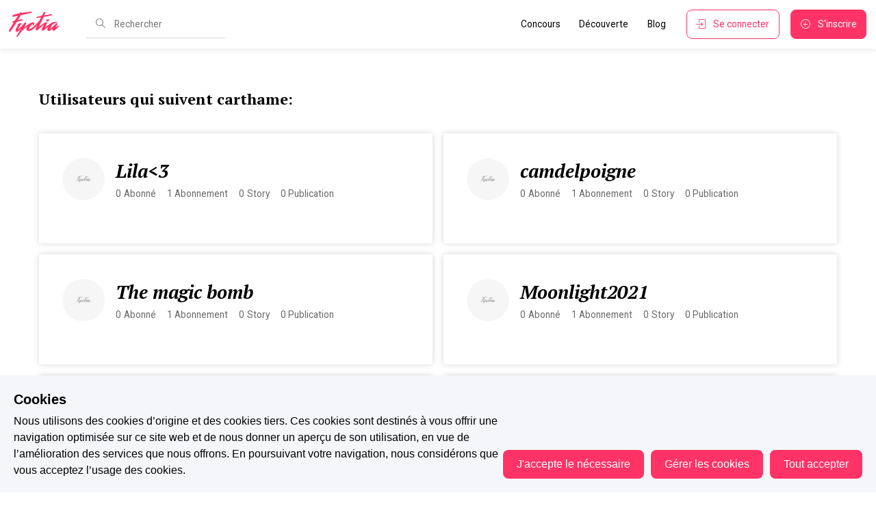

--- FILE ---
content_type: text/html; charset=utf-8
request_url: https://www.fyctia.com/author/178983/followers
body_size: 43985
content:
<!doctype html><html data-latest="" data-n-head-ssr lang="fr-FR" data-n-head="%7B%22lang%22:%7B%22ssr%22:%22fr-FR%22%7D%7D"><head><script>window._AutofillCallbackHandler=window._AutofillCallbackHandler||function(){}</script><meta data-n-head="ssr" charset="utf-8"><meta data-n-head="ssr" name="viewport" content="viewport-fit=cover, width=device-width, initial-scale=1.0, maximum-scale=5.0, minimum-scale=1.0, user-scalable=no"><meta data-n-head="ssr" name="apple-mobile-web-app-capable" content="yes"><meta data-n-head="ssr" name="apple-mobile-web-app-status-bar-style" content="default"><meta data-n-head="ssr" data-hid="description" name="description" content="Découvrez une expérience communautaire d&#x27;écriture et de lecture unique au monde. Ici, ce sont les lecteurs qui choisissent les prochains best-sellers !"><meta data-n-head="ssr" property="fb:app_id" content="357659455369196"><meta data-n-head="ssr" property="og:type" content="website"><meta data-n-head="ssr" property="og:site_name" content="Fyctia"><meta data-n-head="ssr" property="og:locale" content="fr_FR"><meta data-n-head="ssr" property="twitter:card" content="summary"><meta data-n-head="ssr" property="twitter:site" content="_fyctia_"><meta data-n-head="ssr" name="robots" content="index, follow"><meta data-n-head="ssr" data-hid="charset" charset="utf-8"><meta data-n-head="ssr" data-hid="mobile-web-app-capable" name="mobile-web-app-capable" content="yes"><meta data-n-head="ssr" data-hid="apple-mobile-web-app-title" name="apple-mobile-web-app-title" content="Fyctia"><meta data-n-head="ssr" data-hid="theme-color" name="theme-color" content="#FF3366"><meta data-n-head="ssr" data-hid="og:type" name="og:type" property="og:type" content="website"><meta data-n-head="ssr" data-hid="og:title" name="og:title" property="og:title" content="Fyctia"><meta data-n-head="ssr" data-hid="og:site_name" name="og:site_name" property="og:site_name" content="Fyctia"><meta data-n-head="ssr" data-hid="og:description" name="og:description" property="og:description" content="Fyctia"><title>Fyctia</title><link data-n-head="ssr" rel="icon" type="image/x-icon" href="/favicon.ico"><link data-n-head="ssr" rel="apple-touch-icon" href="/icons/fyctia-512x512.png"><link data-n-head="ssr" rel="apple-touch-icon" href="fyctia-152x152.png"><link data-n-head="ssr" rel="apple-touch-icon" sizes="152x152" href="fyctia-152x152.png"><link data-n-head="ssr" rel="apple-touch-icon" sizes="180x180" href="fyctia-180x180.png"><link data-n-head="ssr" rel="apple-touch-icon" sizes="167x167" href="fyctia-167x167.png"><link data-n-head="ssr" rel="preconnect" content="//fonts.gstatic.com"><link data-n-head="ssr" rel="preconnect" content="//www.youtube.com"><link data-n-head="ssr" rel="preconnect" content="//fonts.googleapis.com"><link data-n-head="ssr" rel="preconnect" content="//www.google-analytics.com"><link data-n-head="ssr" rel="preconnect" content="//res.cloudinary.com"><link data-n-head="ssr" rel="preconnect" content="//backend.fyctia.com"><link data-n-head="ssr" rel="preconnect" content="//connect.facebook.net"><link data-n-head="ssr" rel="preconnect" content="//js.intercomcdn.com"><link data-n-head="ssr" rel="preconnect" content="//www.googletagmanager.com"><link data-n-head="ssr" rel="preconnect" content="//api.rollbar.com"><link data-n-head="ssr" data-hid="gf-prefetch" rel="dns-prefetch" href="https://fonts.gstatic.com/"><link data-n-head="ssr" data-hid="gf-preconnect" rel="preconnect" href="https://fonts.gstatic.com/" crossorigin=""><link data-n-head="ssr" data-hid="gf-preload" rel="preload" as="style" href="https://fonts.googleapis.com/css2?family=Roboto&amp;family=PT+Serif:ital,wght@0,400;0,700;1,400;1,700&amp;family=Roboto+Mono:wght@300;400;500;600;700&amp;display=swap"><link data-n-head="ssr" data-hid="shortcut-icon" rel="shortcut icon" href="/icons/fyctia-16x16.png"><link data-n-head="ssr" data-hid="apple-touch-icon" rel="apple-touch-icon" href="/_nuxt/icons/icon_512x512.bdadaa.png" sizes="512x512"><link data-n-head="ssr" rel="manifest" href="/_nuxt/manifest.860647f3.json" data-hid="manifest"><script data-n-head="ssr" data-hid="gtm-script">if(!window._gtm_init){window._gtm_init=1;(function(w,n,d,m,e,p){w[d]=(w[d]==1||n[d]=='yes'||n[d]==1||n[m]==1||(w[e]&&w[e][p]&&w[e][p]()))?1:0})(window,navigator,'doNotTrack','msDoNotTrack','external','msTrackingProtectionEnabled');(function(w,d,s,l,x,y){w[x]={};w._gtm_inject=function(i){if(w.doNotTrack||w[x][i])return;w[x][i]=1;w[l]=w[l]||[];w[l].push({'gtm.start':new Date().getTime(),event:'gtm.js'});var f=d.getElementsByTagName(s)[0],j=d.createElement(s);j.async=true;j.src='https://www.googletagmanager.com/gtm.js?id='+i;f.parentNode.insertBefore(j,f);}})(window,document,'script','dataLayer','_gtm_ids','_gtm_inject')}</script><script data-n-head="ssr" data-hid="gf-script">(function(){var l=document.createElement('link');l.rel="stylesheet";l.href="https://fonts.googleapis.com/css2?family=Roboto&family=PT+Serif:ital,wght@0,400;0,700;1,400;1,700&family=Roboto+Mono:wght@300;400;500;600;700&display=swap";document.querySelector("head").appendChild(l);})();</script><noscript data-n-head="ssr" data-hid="gf-noscript"><link rel="stylesheet" href="https://fonts.googleapis.com/css2?family=Roboto&family=PT+Serif:ital,wght@0,400;0,700;1,400;1,700&family=Roboto+Mono:wght@300;400;500;600;700&display=swap"></noscript><link rel="preload" href="/_nuxt/02631f0.min.js" as="script"><link rel="preload" href="/_nuxt/f6fd589.min.js" as="script"><link rel="preload" href="/_nuxt/07a17c2.min.js" as="script"><link rel="preload" href="/_nuxt/26ef5d9.min.js" as="script"><link rel="preload" href="/_nuxt/7cd160f.min.js" as="script"><link rel="preload" href="/_nuxt/c6f09ee.min.js" as="script"><link rel="preload" href="/_nuxt/ab84381.min.js" as="script"><link rel="preload" href="/_nuxt/91a3fcf.min.js" as="script"><link rel="preload" href="/_nuxt/90f3ade.min.js" as="script"><link rel="preload" href="/_nuxt/5a46936.min.js" as="script"><link rel="preload" href="/_nuxt/75b8bb4.min.js" as="script"><link rel="preload" href="/_nuxt/e586bc5.min.js" as="script"><link rel="preload" href="/_nuxt/402db27.min.js" as="script"><link rel="preload" href="/_nuxt/925c034.min.js" as="script"><link rel="preload" href="/_nuxt/9ac0507.min.js" as="script"><link rel="preload" href="/_nuxt/a5c65b1.min.js" as="script"><link rel="preload" href="/_nuxt/2fb0a37.min.js" as="script"><link rel="preload" href="/_nuxt/7a3c3c7.min.js" as="script"><link rel="preload" href="/_nuxt/a61f9cd.min.js" as="script"><link rel="preload" href="/_nuxt/dc248c2.min.js" as="script"><link rel="preload" href="/_nuxt/64f7814.min.js" as="script"><link rel="preload" href="/_nuxt/e0ede69.min.js" as="script"><link rel="preload" href="/_nuxt/65f8c12.min.js" as="script"><link rel="preload" href="/_nuxt/f480cd2.min.js" as="script"><link rel="preload" href="/_nuxt/df1915f.min.js" as="script"><link rel="preload" href="/_nuxt/124811f.min.js" as="script"><link rel="preload" href="/_nuxt/41f88af.min.js" as="script"><link rel="preload" href="/_nuxt/113efec.min.js" as="script"><link rel="preload" href="/_nuxt/3196626.min.js" as="script"><style data-vue-ssr-id="ffcc984e:0 5eff52f9:0 4f1cffe5:0 ff0419f4:0 750720b4:0 08fe4348:0 c46114bc:0 0c8b12ad:0">a,abbr,acronym,address,applet,article,aside,audio,b,big,blockquote,body,canvas,caption,center,cite,code,dd,del,details,dfn,div,dl,dt,em,embed,fieldset,figcaption,figure,footer,form,h1,h2,h3,h4,h5,h6,header,hgroup,html,i,iframe,img,ins,kbd,label,legend,li,mark,menu,nav,object,ol,output,p,pre,q,ruby,s,samp,section,small,span,strike,strong,summary,table,tbody,td,tfoot,th,thead,time,tr,tt,u,ul,var,video{border:0;font-family:inherit;font-size:100%;margin:0;padding:0;vertical-align:baseline}article,aside,details,figcaption,figure,footer,header,hgroup,menu,nav,section{display:block}body{line-height:1}ol,ul{list-style:none}blockquote,q{quotes:none}blockquote:after,blockquote:before,q:after,q:before{content:"";content:none}table{border-collapse:collapse;border-spacing:0}
@font-face{font-display:swap;font-display:auto;font-family:"simple-line-icons";font-style:normal;font-weight:400;src:url(/_nuxt/fonts/Simple-Line-Icons.85e8c54.eot);src:url(/_nuxt/fonts/Simple-Line-Icons.85e8c54.eot) format("embedded-opentype"),url(/_nuxt/fonts/Simple-Line-Icons.3826fa1.woff2) format("woff2"),url(/_nuxt/fonts/Simple-Line-Icons.3ec13a2.ttf) format("truetype"),url(/_nuxt/fonts/Simple-Line-Icons.5c9febc.woff) format("woff"),url(/_nuxt/img/Simple-Line-Icons.809e55b.svg#simple-line-icons) format("svg")}.icon-action-redo,.icon-action-undo,.icon-anchor,.icon-arrow-down,.icon-arrow-down-circle,.icon-arrow-left,.icon-arrow-left-circle,.icon-arrow-right,.icon-arrow-right-circle,.icon-arrow-up,.icon-arrow-up-circle,.icon-badge,.icon-bag,.icon-ban,.icon-basket,.icon-basket-loaded,.icon-bell,.icon-book-open,.icon-briefcase,.icon-bubble,.icon-bubbles,.icon-bulb,.icon-calculator,.icon-calendar,.icon-call-end,.icon-call-in,.icon-call-out,.icon-camera,.icon-camrecorder,.icon-chart,.icon-check,.icon-chemistry,.icon-clock,.icon-close,.icon-cloud-download,.icon-cloud-upload,.icon-compass,.icon-control-end,.icon-control-forward,.icon-control-pause,.icon-control-play,.icon-control-rewind,.icon-control-start,.icon-credit-card,.icon-crop,.icon-cup,.icon-cursor,.icon-cursor-move,.icon-diamond,.icon-direction,.icon-directions,.icon-disc,.icon-dislike,.icon-doc,.icon-docs,.icon-drawer,.icon-drop,.icon-earphones,.icon-earphones-alt,.icon-emotsmile,.icon-energy,.icon-envelope,.icon-envelope-letter,.icon-envelope-open,.icon-equalizer,.icon-event,.icon-exclamation,.icon-eye,.icon-eyeglass,.icon-feed,.icon-film,.icon-fire,.icon-flag,.icon-folder,.icon-folder-alt,.icon-frame,.icon-game-controller,.icon-ghost,.icon-globe,.icon-globe-alt,.icon-graduation,.icon-graph,.icon-grid,.icon-handbag,.icon-heart,.icon-home,.icon-hourglass,.icon-info,.icon-key,.icon-layers,.icon-like,.icon-link,.icon-list,.icon-location-pin,.icon-lock,.icon-lock-open,.icon-login,.icon-logout,.icon-loop,.icon-magic-wand,.icon-magnet,.icon-magnifier,.icon-magnifier-add,.icon-magnifier-remove,.icon-map,.icon-menu,.icon-microphone,.icon-minus,.icon-mouse,.icon-music-tone,.icon-music-tone-alt,.icon-mustache,.icon-note,.icon-notebook,.icon-options,.icon-options-vertical,.icon-organization,.icon-paper-clip,.icon-paper-plane,.icon-paypal,.icon-pencil,.icon-people,.icon-phone,.icon-picture,.icon-pie-chart,.icon-pin,.icon-plane,.icon-playlist,.icon-plus,.icon-power,.icon-present,.icon-printer,.icon-puzzle,.icon-question,.icon-refresh,.icon-reload,.icon-rocket,.icon-screen-desktop,.icon-screen-smartphone,.icon-screen-tablet,.icon-settings,.icon-share,.icon-share-alt,.icon-shield,.icon-shuffle,.icon-size-actual,.icon-size-fullscreen,.icon-social-behance,.icon-social-dribbble,.icon-social-dropbox,.icon-social-facebook,.icon-social-foursqare,.icon-social-github,.icon-social-google,.icon-social-instagram,.icon-social-linkedin,.icon-social-pinterest,.icon-social-reddit,.icon-social-skype,.icon-social-soundcloud,.icon-social-spotify,.icon-social-steam,.icon-social-stumbleupon,.icon-social-tumblr,.icon-social-twitter,.icon-social-vkontakte,.icon-social-youtube,.icon-speech,.icon-speedometer,.icon-star,.icon-support,.icon-symbol-female,.icon-symbol-male,.icon-tag,.icon-target,.icon-trash,.icon-trophy,.icon-umbrella,.icon-user,.icon-user-female,.icon-user-follow,.icon-user-following,.icon-user-unfollow,.icon-vector,.icon-volume-1,.icon-volume-2,.icon-volume-off,.icon-wallet,.icon-wrench{font-family:"simple-line-icons";speak:none;font-feature-settings:normal;font-style:normal;font-variant:normal;font-weight:400;line-height:1;text-transform:none;-webkit-font-smoothing:antialiased;-moz-osx-font-smoothing:grayscale}.icon-user:before{content:"\e005"}.icon-people:before{content:"\e001"}.icon-user-female:before{content:"\e000"}.icon-user-follow:before{content:"\e002"}.icon-user-following:before{content:"\e003"}.icon-user-unfollow:before{content:"\e004"}.icon-login:before{content:"\e066"}.icon-logout:before{content:"\e065"}.icon-emotsmile:before{content:"\e021"}.icon-phone:before{content:"\e600"}.icon-call-end:before{content:"\e048"}.icon-call-in:before{content:"\e047"}.icon-call-out:before{content:"\e046"}.icon-map:before{content:"\e033"}.icon-location-pin:before{content:"\e096"}.icon-direction:before{content:"\e042"}.icon-directions:before{content:"\e041"}.icon-compass:before{content:"\e045"}.icon-layers:before{content:"\e034"}.icon-menu:before{content:"\e601"}.icon-list:before{content:"\e067"}.icon-options-vertical:before{content:"\e602"}.icon-options:before{content:"\e603"}.icon-arrow-down:before{content:"\e604"}.icon-arrow-left:before{content:"\e605"}.icon-arrow-right:before{content:"\e606"}.icon-arrow-up:before{content:"\e607"}.icon-arrow-up-circle:before{content:"\e078"}.icon-arrow-left-circle:before{content:"\e07a"}.icon-arrow-right-circle:before{content:"\e079"}.icon-arrow-down-circle:before{content:"\e07b"}.icon-check:before{content:"\e080"}.icon-clock:before{content:"\e081"}.icon-plus:before{content:"\e095"}.icon-minus:before{content:"\e615"}.icon-close:before{content:"\e082"}.icon-event:before{content:"\e619"}.icon-exclamation:before{content:"\e617"}.icon-organization:before{content:"\e616"}.icon-trophy:before{content:"\e006"}.icon-screen-smartphone:before{content:"\e010"}.icon-screen-desktop:before{content:"\e011"}.icon-plane:before{content:"\e012"}.icon-notebook:before{content:"\e013"}.icon-mustache:before{content:"\e014"}.icon-mouse:before{content:"\e015"}.icon-magnet:before{content:"\e016"}.icon-energy:before{content:"\e020"}.icon-disc:before{content:"\e022"}.icon-cursor:before{content:"\e06e"}.icon-cursor-move:before{content:"\e023"}.icon-crop:before{content:"\e024"}.icon-chemistry:before{content:"\e026"}.icon-speedometer:before{content:"\e007"}.icon-shield:before{content:"\e00e"}.icon-screen-tablet:before{content:"\e00f"}.icon-magic-wand:before{content:"\e017"}.icon-hourglass:before{content:"\e018"}.icon-graduation:before{content:"\e019"}.icon-ghost:before{content:"\e01a"}.icon-game-controller:before{content:"\e01b"}.icon-fire:before{content:"\e01c"}.icon-eyeglass:before{content:"\e01d"}.icon-envelope-open:before{content:"\e01e"}.icon-envelope-letter:before{content:"\e01f"}.icon-bell:before{content:"\e027"}.icon-badge:before{content:"\e028"}.icon-anchor:before{content:"\e029"}.icon-wallet:before{content:"\e02a"}.icon-vector:before{content:"\e02b"}.icon-speech:before{content:"\e02c"}.icon-puzzle:before{content:"\e02d"}.icon-printer:before{content:"\e02e"}.icon-present:before{content:"\e02f"}.icon-playlist:before{content:"\e030"}.icon-pin:before{content:"\e031"}.icon-picture:before{content:"\e032"}.icon-handbag:before{content:"\e035"}.icon-globe-alt:before{content:"\e036"}.icon-globe:before{content:"\e037"}.icon-folder-alt:before{content:"\e039"}.icon-folder:before{content:"\e089"}.icon-film:before{content:"\e03a"}.icon-feed:before{content:"\e03b"}.icon-drop:before{content:"\e03e"}.icon-drawer:before{content:"\e03f"}.icon-docs:before{content:"\e040"}.icon-doc:before{content:"\e085"}.icon-diamond:before{content:"\e043"}.icon-cup:before{content:"\e044"}.icon-calculator:before{content:"\e049"}.icon-bubbles:before{content:"\e04a"}.icon-briefcase:before{content:"\e04b"}.icon-book-open:before{content:"\e04c"}.icon-basket-loaded:before{content:"\e04d"}.icon-basket:before{content:"\e04e"}.icon-bag:before{content:"\e04f"}.icon-action-undo:before{content:"\e050"}.icon-action-redo:before{content:"\e051"}.icon-wrench:before{content:"\e052"}.icon-umbrella:before{content:"\e053"}.icon-trash:before{content:"\e054"}.icon-tag:before{content:"\e055"}.icon-support:before{content:"\e056"}.icon-frame:before{content:"\e038"}.icon-size-fullscreen:before{content:"\e057"}.icon-size-actual:before{content:"\e058"}.icon-shuffle:before{content:"\e059"}.icon-share-alt:before{content:"\e05a"}.icon-share:before{content:"\e05b"}.icon-rocket:before{content:"\e05c"}.icon-question:before{content:"\e05d"}.icon-pie-chart:before{content:"\e05e"}.icon-pencil:before{content:"\e05f"}.icon-note:before{content:"\e060"}.icon-loop:before{content:"\e064"}.icon-home:before{content:"\e069"}.icon-grid:before{content:"\e06a"}.icon-graph:before{content:"\e06b"}.icon-microphone:before{content:"\e063"}.icon-music-tone-alt:before{content:"\e061"}.icon-music-tone:before{content:"\e062"}.icon-earphones-alt:before{content:"\e03c"}.icon-earphones:before{content:"\e03d"}.icon-equalizer:before{content:"\e06c"}.icon-like:before{content:"\e068"}.icon-dislike:before{content:"\e06d"}.icon-control-start:before{content:"\e06f"}.icon-control-rewind:before{content:"\e070"}.icon-control-play:before{content:"\e071"}.icon-control-pause:before{content:"\e072"}.icon-control-forward:before{content:"\e073"}.icon-control-end:before{content:"\e074"}.icon-volume-1:before{content:"\e09f"}.icon-volume-2:before{content:"\e0a0"}.icon-volume-off:before{content:"\e0a1"}.icon-calendar:before{content:"\e075"}.icon-bulb:before{content:"\e076"}.icon-chart:before{content:"\e077"}.icon-ban:before{content:"\e07c"}.icon-bubble:before{content:"\e07d"}.icon-camrecorder:before{content:"\e07e"}.icon-camera:before{content:"\e07f"}.icon-cloud-download:before{content:"\e083"}.icon-cloud-upload:before{content:"\e084"}.icon-envelope:before{content:"\e086"}.icon-eye:before{content:"\e087"}.icon-flag:before{content:"\e088"}.icon-heart:before{content:"\e08a"}.icon-info:before{content:"\e08b"}.icon-key:before{content:"\e08c"}.icon-link:before{content:"\e08d"}.icon-lock:before{content:"\e08e"}.icon-lock-open:before{content:"\e08f"}.icon-magnifier:before{content:"\e090"}.icon-magnifier-add:before{content:"\e091"}.icon-magnifier-remove:before{content:"\e092"}.icon-paper-clip:before{content:"\e093"}.icon-paper-plane:before{content:"\e094"}.icon-power:before{content:"\e097"}.icon-refresh:before{content:"\e098"}.icon-reload:before{content:"\e099"}.icon-settings:before{content:"\e09a"}.icon-star:before{content:"\e09b"}.icon-symbol-female:before{content:"\e09c"}.icon-symbol-male:before{content:"\e09d"}.icon-target:before{content:"\e09e"}.icon-credit-card:before{content:"\e025"}.icon-paypal:before{content:"\e608"}.icon-social-tumblr:before{content:"\e00a"}.icon-social-twitter:before{content:"\e009"}.icon-social-facebook:before{content:"\e00b"}.icon-social-instagram:before{content:"\e609"}.icon-social-linkedin:before{content:"\e60a"}.icon-social-pinterest:before{content:"\e60b"}.icon-social-github:before{content:"\e60c"}.icon-social-google:before{content:"\e60d"}.icon-social-reddit:before{content:"\e60e"}.icon-social-skype:before{content:"\e60f"}.icon-social-dribbble:before{content:"\e00d"}.icon-social-behance:before{content:"\e610"}.icon-social-foursqare:before{content:"\e611"}.icon-social-soundcloud:before{content:"\e612"}.icon-social-spotify:before{content:"\e613"}.icon-social-stumbleupon:before{content:"\e614"}.icon-social-youtube:before{content:"\e008"}.icon-social-dropbox:before{content:"\e00c"}.icon-social-vkontakte:before{content:"\e618"}.icon-social-steam:before{content:"\e620"}
/*!
 * Tabler Icons 2.47.0 by tabler - https://tabler.io
 * License - https://github.com/tabler/tabler-icons/blob/master/LICENSE
 */@font-face{font-family:"tabler-icons";font-style:normal;font-weight:400;src:url(/_nuxt/fonts/tabler-icons.e04ac3f.eot);src:url(/_nuxt/fonts/tabler-icons.e04ac3f.eot?#iefix-v2.47.0) format("embedded-opentype"),url(/_nuxt/fonts/tabler-icons.64a5f51.woff2) format("woff2"),url(/_nuxt/fonts/tabler-icons.932f146.woff) format("woff"),url(/_nuxt/fonts/tabler-icons.1a729c3.ttf) format("truetype")}.ti{font-family:"tabler-icons"!important;speak:none;font-feature-settings:normal;font-style:normal;font-variant:normal;font-weight:400;line-height:1;text-transform:none;-webkit-font-smoothing:antialiased;-moz-osx-font-smoothing:grayscale}.ti-brand-x:before{content:"\fc0f"}.ti-brand-x-filled:before{content:"\fc21"}
/*!
 * Quill Editor v1.3.7
 * https://quilljs.com/
 * Copyright (c) 2014, Jason Chen
 * Copyright (c) 2013, salesforce.com
 */.ql-container{box-sizing:border-box;font-family:Helvetica,Arial,sans-serif;font-size:13px;height:100%;margin:0;position:relative}.ql-container.ql-disabled .ql-tooltip{visibility:hidden}.ql-container.ql-disabled .ql-editor ul[data-checked]>li:before{pointer-events:none}.ql-clipboard{height:1px;left:-100000px;overflow-y:hidden;position:absolute;top:50%}.ql-clipboard p{margin:0;padding:0}.ql-editor{box-sizing:border-box;height:100%;line-height:1.42;outline:none;overflow-y:auto;padding:12px 15px;-o-tab-size:4;tab-size:4;-moz-tab-size:4;text-align:left;white-space:pre-wrap;word-wrap:break-word}.ql-editor>*{cursor:text}.ql-editor blockquote,.ql-editor h1,.ql-editor h2,.ql-editor h3,.ql-editor h4,.ql-editor h5,.ql-editor h6,.ql-editor ol,.ql-editor p,.ql-editor pre,.ql-editor ul{counter-reset:list-1 list-2 list-3 list-4 list-5 list-6 list-7 list-8 list-9;margin:0;padding:0}.ql-editor ol,.ql-editor ul{padding-left:1.5em}.ql-editor ol>li,.ql-editor ul>li{list-style-type:none}.ql-editor ul>li:before{content:"\2022"}.ql-editor ul[data-checked=false],.ql-editor ul[data-checked=true]{pointer-events:none}.ql-editor ul[data-checked=false]>li *,.ql-editor ul[data-checked=true]>li *{pointer-events:all}.ql-editor ul[data-checked=false]>li:before,.ql-editor ul[data-checked=true]>li:before{color:#777;cursor:pointer;pointer-events:all}.ql-editor ul[data-checked=true]>li:before{content:"\2611"}.ql-editor ul[data-checked=false]>li:before{content:"\2610"}.ql-editor li:before{display:inline-block;white-space:nowrap;width:1.2em}.ql-editor li:not(.ql-direction-rtl):before{margin-left:-1.5em;margin-right:.3em;text-align:right}.ql-editor li.ql-direction-rtl:before{margin-left:.3em;margin-right:-1.5em}.ql-editor ol li:not(.ql-direction-rtl),.ql-editor ul li:not(.ql-direction-rtl){padding-left:1.5em}.ql-editor ol li.ql-direction-rtl,.ql-editor ul li.ql-direction-rtl{padding-right:1.5em}.ql-editor ol li{counter-increment:list-0;counter-reset:list-1 list-2 list-3 list-4 list-5 list-6 list-7 list-8 list-9}.ql-editor ol li:before{content:counter(list-0,decimal) ". "}.ql-editor ol li.ql-indent-1{counter-increment:list-1}.ql-editor ol li.ql-indent-1:before{content:counter(list-1,lower-alpha) ". "}.ql-editor ol li.ql-indent-1{counter-reset:list-2 list-3 list-4 list-5 list-6 list-7 list-8 list-9}.ql-editor ol li.ql-indent-2{counter-increment:list-2}.ql-editor ol li.ql-indent-2:before{content:counter(list-2,lower-roman) ". "}.ql-editor ol li.ql-indent-2{counter-reset:list-3 list-4 list-5 list-6 list-7 list-8 list-9}.ql-editor ol li.ql-indent-3{counter-increment:list-3}.ql-editor ol li.ql-indent-3:before{content:counter(list-3,decimal) ". "}.ql-editor ol li.ql-indent-3{counter-reset:list-4 list-5 list-6 list-7 list-8 list-9}.ql-editor ol li.ql-indent-4{counter-increment:list-4}.ql-editor ol li.ql-indent-4:before{content:counter(list-4,lower-alpha) ". "}.ql-editor ol li.ql-indent-4{counter-reset:list-5 list-6 list-7 list-8 list-9}.ql-editor ol li.ql-indent-5{counter-increment:list-5}.ql-editor ol li.ql-indent-5:before{content:counter(list-5,lower-roman) ". "}.ql-editor ol li.ql-indent-5{counter-reset:list-6 list-7 list-8 list-9}.ql-editor ol li.ql-indent-6{counter-increment:list-6}.ql-editor ol li.ql-indent-6:before{content:counter(list-6,decimal) ". "}.ql-editor ol li.ql-indent-6{counter-reset:list-7 list-8 list-9}.ql-editor ol li.ql-indent-7{counter-increment:list-7}.ql-editor ol li.ql-indent-7:before{content:counter(list-7,lower-alpha) ". "}.ql-editor ol li.ql-indent-7{counter-reset:list-8 list-9}.ql-editor ol li.ql-indent-8{counter-increment:list-8}.ql-editor ol li.ql-indent-8:before{content:counter(list-8,lower-roman) ". "}.ql-editor ol li.ql-indent-8{counter-reset:list-9}.ql-editor ol li.ql-indent-9{counter-increment:list-9}.ql-editor ol li.ql-indent-9:before{content:counter(list-9,decimal) ". "}.ql-editor .ql-indent-1:not(.ql-direction-rtl){padding-left:3em}.ql-editor li.ql-indent-1:not(.ql-direction-rtl){padding-left:4.5em}.ql-editor .ql-indent-1.ql-direction-rtl.ql-align-right{padding-right:3em}.ql-editor li.ql-indent-1.ql-direction-rtl.ql-align-right{padding-right:4.5em}.ql-editor .ql-indent-2:not(.ql-direction-rtl){padding-left:6em}.ql-editor li.ql-indent-2:not(.ql-direction-rtl){padding-left:7.5em}.ql-editor .ql-indent-2.ql-direction-rtl.ql-align-right{padding-right:6em}.ql-editor li.ql-indent-2.ql-direction-rtl.ql-align-right{padding-right:7.5em}.ql-editor .ql-indent-3:not(.ql-direction-rtl){padding-left:9em}.ql-editor li.ql-indent-3:not(.ql-direction-rtl){padding-left:10.5em}.ql-editor .ql-indent-3.ql-direction-rtl.ql-align-right{padding-right:9em}.ql-editor li.ql-indent-3.ql-direction-rtl.ql-align-right{padding-right:10.5em}.ql-editor .ql-indent-4:not(.ql-direction-rtl){padding-left:12em}.ql-editor li.ql-indent-4:not(.ql-direction-rtl){padding-left:13.5em}.ql-editor .ql-indent-4.ql-direction-rtl.ql-align-right{padding-right:12em}.ql-editor li.ql-indent-4.ql-direction-rtl.ql-align-right{padding-right:13.5em}.ql-editor .ql-indent-5:not(.ql-direction-rtl){padding-left:15em}.ql-editor li.ql-indent-5:not(.ql-direction-rtl){padding-left:16.5em}.ql-editor .ql-indent-5.ql-direction-rtl.ql-align-right{padding-right:15em}.ql-editor li.ql-indent-5.ql-direction-rtl.ql-align-right{padding-right:16.5em}.ql-editor .ql-indent-6:not(.ql-direction-rtl){padding-left:18em}.ql-editor li.ql-indent-6:not(.ql-direction-rtl){padding-left:19.5em}.ql-editor .ql-indent-6.ql-direction-rtl.ql-align-right{padding-right:18em}.ql-editor li.ql-indent-6.ql-direction-rtl.ql-align-right{padding-right:19.5em}.ql-editor .ql-indent-7:not(.ql-direction-rtl){padding-left:21em}.ql-editor li.ql-indent-7:not(.ql-direction-rtl){padding-left:22.5em}.ql-editor .ql-indent-7.ql-direction-rtl.ql-align-right{padding-right:21em}.ql-editor li.ql-indent-7.ql-direction-rtl.ql-align-right{padding-right:22.5em}.ql-editor .ql-indent-8:not(.ql-direction-rtl){padding-left:24em}.ql-editor li.ql-indent-8:not(.ql-direction-rtl){padding-left:25.5em}.ql-editor .ql-indent-8.ql-direction-rtl.ql-align-right{padding-right:24em}.ql-editor li.ql-indent-8.ql-direction-rtl.ql-align-right{padding-right:25.5em}.ql-editor .ql-indent-9:not(.ql-direction-rtl){padding-left:27em}.ql-editor li.ql-indent-9:not(.ql-direction-rtl){padding-left:28.5em}.ql-editor .ql-indent-9.ql-direction-rtl.ql-align-right{padding-right:27em}.ql-editor li.ql-indent-9.ql-direction-rtl.ql-align-right{padding-right:28.5em}.ql-editor .ql-video{display:block;max-width:100%}.ql-editor .ql-video.ql-align-center{margin:0 auto}.ql-editor .ql-video.ql-align-right{margin:0 0 0 auto}.ql-editor .ql-bg-black{background-color:#000}.ql-editor .ql-bg-red{background-color:#e60000}.ql-editor .ql-bg-orange{background-color:#f90}.ql-editor .ql-bg-yellow{background-color:#ff0}.ql-editor .ql-bg-green{background-color:#008a00}.ql-editor .ql-bg-blue{background-color:#06c}.ql-editor .ql-bg-purple{background-color:#93f}.ql-editor .ql-color-white{color:#fff}.ql-editor .ql-color-red{color:#e60000}.ql-editor .ql-color-orange{color:#f90}.ql-editor .ql-color-yellow{color:#ff0}.ql-editor .ql-color-green{color:#008a00}.ql-editor .ql-color-blue{color:#06c}.ql-editor .ql-color-purple{color:#93f}.ql-editor .ql-font-serif{font-family:Georgia,Times New Roman,serif}.ql-editor .ql-font-monospace{font-family:Monaco,Courier New,monospace}.ql-editor .ql-size-small{font-size:.75em}.ql-editor .ql-size-large{font-size:1.5em}.ql-editor .ql-size-huge{font-size:2.5em}.ql-editor .ql-direction-rtl{direction:rtl;text-align:inherit}.ql-editor .ql-align-center{text-align:center}.ql-editor .ql-align-justify{text-align:justify}.ql-editor .ql-align-right{text-align:right}.ql-editor.ql-blank:before{color:rgba(0,0,0,.6);content:attr(data-placeholder);font-style:italic;left:15px;pointer-events:none;position:absolute;right:15px}.ql-snow .ql-toolbar:after,.ql-snow.ql-toolbar:after{clear:both;content:"";display:table}.ql-snow .ql-toolbar button,.ql-snow.ql-toolbar button{background:none;border:none;cursor:pointer;display:inline-block;float:left;height:24px;padding:3px 5px;width:28px}.ql-snow .ql-toolbar button svg,.ql-snow.ql-toolbar button svg{float:left;height:100%}.ql-snow .ql-toolbar button:active:hover,.ql-snow.ql-toolbar button:active:hover{outline:none}.ql-snow .ql-toolbar input.ql-image[type=file],.ql-snow.ql-toolbar input.ql-image[type=file]{display:none}.ql-snow .ql-toolbar .ql-picker-item.ql-selected,.ql-snow .ql-toolbar .ql-picker-item:hover,.ql-snow .ql-toolbar .ql-picker-label.ql-active,.ql-snow .ql-toolbar .ql-picker-label:hover,.ql-snow .ql-toolbar button.ql-active,.ql-snow .ql-toolbar button:focus,.ql-snow .ql-toolbar button:hover,.ql-snow.ql-toolbar .ql-picker-item.ql-selected,.ql-snow.ql-toolbar .ql-picker-item:hover,.ql-snow.ql-toolbar .ql-picker-label.ql-active,.ql-snow.ql-toolbar .ql-picker-label:hover,.ql-snow.ql-toolbar button.ql-active,.ql-snow.ql-toolbar button:focus,.ql-snow.ql-toolbar button:hover{color:#06c}.ql-snow .ql-toolbar .ql-picker-item.ql-selected .ql-fill,.ql-snow .ql-toolbar .ql-picker-item.ql-selected .ql-stroke.ql-fill,.ql-snow .ql-toolbar .ql-picker-item:hover .ql-fill,.ql-snow .ql-toolbar .ql-picker-item:hover .ql-stroke.ql-fill,.ql-snow .ql-toolbar .ql-picker-label.ql-active .ql-fill,.ql-snow .ql-toolbar .ql-picker-label.ql-active .ql-stroke.ql-fill,.ql-snow .ql-toolbar .ql-picker-label:hover .ql-fill,.ql-snow .ql-toolbar .ql-picker-label:hover .ql-stroke.ql-fill,.ql-snow .ql-toolbar button.ql-active .ql-fill,.ql-snow .ql-toolbar button.ql-active .ql-stroke.ql-fill,.ql-snow .ql-toolbar button:focus .ql-fill,.ql-snow .ql-toolbar button:focus .ql-stroke.ql-fill,.ql-snow .ql-toolbar button:hover .ql-fill,.ql-snow .ql-toolbar button:hover .ql-stroke.ql-fill,.ql-snow.ql-toolbar .ql-picker-item.ql-selected .ql-fill,.ql-snow.ql-toolbar .ql-picker-item.ql-selected .ql-stroke.ql-fill,.ql-snow.ql-toolbar .ql-picker-item:hover .ql-fill,.ql-snow.ql-toolbar .ql-picker-item:hover .ql-stroke.ql-fill,.ql-snow.ql-toolbar .ql-picker-label.ql-active .ql-fill,.ql-snow.ql-toolbar .ql-picker-label.ql-active .ql-stroke.ql-fill,.ql-snow.ql-toolbar .ql-picker-label:hover .ql-fill,.ql-snow.ql-toolbar .ql-picker-label:hover .ql-stroke.ql-fill,.ql-snow.ql-toolbar button.ql-active .ql-fill,.ql-snow.ql-toolbar button.ql-active .ql-stroke.ql-fill,.ql-snow.ql-toolbar button:focus .ql-fill,.ql-snow.ql-toolbar button:focus .ql-stroke.ql-fill,.ql-snow.ql-toolbar button:hover .ql-fill,.ql-snow.ql-toolbar button:hover .ql-stroke.ql-fill{fill:#06c}.ql-snow .ql-toolbar .ql-picker-item.ql-selected .ql-stroke,.ql-snow .ql-toolbar .ql-picker-item.ql-selected .ql-stroke-miter,.ql-snow .ql-toolbar .ql-picker-item:hover .ql-stroke,.ql-snow .ql-toolbar .ql-picker-item:hover .ql-stroke-miter,.ql-snow .ql-toolbar .ql-picker-label.ql-active .ql-stroke,.ql-snow .ql-toolbar .ql-picker-label.ql-active .ql-stroke-miter,.ql-snow .ql-toolbar .ql-picker-label:hover .ql-stroke,.ql-snow .ql-toolbar .ql-picker-label:hover .ql-stroke-miter,.ql-snow .ql-toolbar button.ql-active .ql-stroke,.ql-snow .ql-toolbar button.ql-active .ql-stroke-miter,.ql-snow .ql-toolbar button:focus .ql-stroke,.ql-snow .ql-toolbar button:focus .ql-stroke-miter,.ql-snow .ql-toolbar button:hover .ql-stroke,.ql-snow .ql-toolbar button:hover .ql-stroke-miter,.ql-snow.ql-toolbar .ql-picker-item.ql-selected .ql-stroke,.ql-snow.ql-toolbar .ql-picker-item.ql-selected .ql-stroke-miter,.ql-snow.ql-toolbar .ql-picker-item:hover .ql-stroke,.ql-snow.ql-toolbar .ql-picker-item:hover .ql-stroke-miter,.ql-snow.ql-toolbar .ql-picker-label.ql-active .ql-stroke,.ql-snow.ql-toolbar .ql-picker-label.ql-active .ql-stroke-miter,.ql-snow.ql-toolbar .ql-picker-label:hover .ql-stroke,.ql-snow.ql-toolbar .ql-picker-label:hover .ql-stroke-miter,.ql-snow.ql-toolbar button.ql-active .ql-stroke,.ql-snow.ql-toolbar button.ql-active .ql-stroke-miter,.ql-snow.ql-toolbar button:focus .ql-stroke,.ql-snow.ql-toolbar button:focus .ql-stroke-miter,.ql-snow.ql-toolbar button:hover .ql-stroke,.ql-snow.ql-toolbar button:hover .ql-stroke-miter{stroke:#06c}@media (pointer:coarse){.ql-snow .ql-toolbar button:hover:not(.ql-active),.ql-snow.ql-toolbar button:hover:not(.ql-active){color:#444}.ql-snow .ql-toolbar button:hover:not(.ql-active) .ql-fill,.ql-snow .ql-toolbar button:hover:not(.ql-active) .ql-stroke.ql-fill,.ql-snow.ql-toolbar button:hover:not(.ql-active) .ql-fill,.ql-snow.ql-toolbar button:hover:not(.ql-active) .ql-stroke.ql-fill{fill:#444}.ql-snow .ql-toolbar button:hover:not(.ql-active) .ql-stroke,.ql-snow .ql-toolbar button:hover:not(.ql-active) .ql-stroke-miter,.ql-snow.ql-toolbar button:hover:not(.ql-active) .ql-stroke,.ql-snow.ql-toolbar button:hover:not(.ql-active) .ql-stroke-miter{stroke:#444}}.ql-snow,.ql-snow *{box-sizing:border-box}.ql-snow .ql-hidden{display:none}.ql-snow .ql-out-bottom,.ql-snow .ql-out-top{visibility:hidden}.ql-snow .ql-tooltip{position:absolute;transform:translateY(10px)}.ql-snow .ql-tooltip a{cursor:pointer;-webkit-text-decoration:none;text-decoration:none}.ql-snow .ql-tooltip.ql-flip{transform:translateY(-10px)}.ql-snow .ql-formats{display:inline-block;vertical-align:middle}.ql-snow .ql-formats:after{clear:both;content:"";display:table}.ql-snow .ql-stroke{fill:none;stroke:#444;stroke-linecap:round;stroke-linejoin:round;stroke-width:2}.ql-snow .ql-stroke-miter{fill:none;stroke:#444;stroke-miterlimit:10;stroke-width:2}.ql-snow .ql-fill,.ql-snow .ql-stroke.ql-fill{fill:#444}.ql-snow .ql-empty{fill:none}.ql-snow .ql-even{fill-rule:evenodd}.ql-snow .ql-stroke.ql-thin,.ql-snow .ql-thin{stroke-width:1}.ql-snow .ql-transparent{opacity:.4}.ql-snow .ql-direction svg:last-child{display:none}.ql-snow .ql-direction.ql-active svg:last-child{display:inline}.ql-snow .ql-direction.ql-active svg:first-child{display:none}.ql-snow .ql-editor h1{font-size:2em}.ql-snow .ql-editor h2{font-size:1.5em}.ql-snow .ql-editor h3{font-size:1.17em}.ql-snow .ql-editor h4{font-size:1em}.ql-snow .ql-editor h5{font-size:.83em}.ql-snow .ql-editor h6{font-size:.67em}.ql-snow .ql-editor a{-webkit-text-decoration:underline;text-decoration:underline}.ql-snow .ql-editor blockquote{border-left:4px solid #ccc;margin-bottom:5px;margin-top:5px;padding-left:16px}.ql-snow .ql-editor code,.ql-snow .ql-editor pre{background-color:#f0f0f0;border-radius:3px}.ql-snow .ql-editor pre{margin-bottom:5px;margin-top:5px;padding:5px 10px;white-space:pre-wrap}.ql-snow .ql-editor code{font-size:85%;padding:2px 4px}.ql-snow .ql-editor pre.ql-syntax{background-color:#23241f;color:#f8f8f2;overflow:visible}.ql-snow .ql-editor img{max-width:100%}.ql-snow .ql-picker{color:#444;display:inline-block;float:left;font-size:14px;font-weight:500;height:24px;position:relative;vertical-align:middle}.ql-snow .ql-picker-label{cursor:pointer;display:inline-block;height:100%;padding-left:8px;padding-right:2px;position:relative;width:100%}.ql-snow .ql-picker-label:before{display:inline-block;line-height:22px}.ql-snow .ql-picker-options{background-color:#fff;display:none;min-width:100%;padding:4px 8px;position:absolute;white-space:nowrap}.ql-snow .ql-picker-options .ql-picker-item{cursor:pointer;display:block;padding-bottom:5px;padding-top:5px}.ql-snow .ql-picker.ql-expanded .ql-picker-label{color:#ccc;z-index:2}.ql-snow .ql-picker.ql-expanded .ql-picker-label .ql-fill{fill:#ccc}.ql-snow .ql-picker.ql-expanded .ql-picker-label .ql-stroke{stroke:#ccc}.ql-snow .ql-picker.ql-expanded .ql-picker-options{display:block;margin-top:-1px;top:100%;z-index:1}.ql-snow .ql-color-picker,.ql-snow .ql-icon-picker{width:28px}.ql-snow .ql-color-picker .ql-picker-label,.ql-snow .ql-icon-picker .ql-picker-label{padding:2px 4px}.ql-snow .ql-color-picker .ql-picker-label svg,.ql-snow .ql-icon-picker .ql-picker-label svg{right:4px}.ql-snow .ql-icon-picker .ql-picker-options{padding:4px 0}.ql-snow .ql-icon-picker .ql-picker-item{height:24px;padding:2px 4px;width:24px}.ql-snow .ql-color-picker .ql-picker-options{padding:3px 5px;width:152px}.ql-snow .ql-color-picker .ql-picker-item{border:1px solid transparent;float:left;height:16px;margin:2px;padding:0;width:16px}.ql-snow .ql-picker:not(.ql-color-picker):not(.ql-icon-picker) svg{margin-top:-9px;position:absolute;right:0;top:50%;width:18px}.ql-snow .ql-picker.ql-font .ql-picker-item[data-label]:not([data-label=""]):before,.ql-snow .ql-picker.ql-font .ql-picker-label[data-label]:not([data-label=""]):before,.ql-snow .ql-picker.ql-header .ql-picker-item[data-label]:not([data-label=""]):before,.ql-snow .ql-picker.ql-header .ql-picker-label[data-label]:not([data-label=""]):before,.ql-snow .ql-picker.ql-size .ql-picker-item[data-label]:not([data-label=""]):before,.ql-snow .ql-picker.ql-size .ql-picker-label[data-label]:not([data-label=""]):before{content:attr(data-label)}.ql-snow .ql-picker.ql-header{width:98px}.ql-snow .ql-picker.ql-header .ql-picker-item:before,.ql-snow .ql-picker.ql-header .ql-picker-label:before{content:"Normal"}.ql-snow .ql-picker.ql-header .ql-picker-item[data-value="1"]:before,.ql-snow .ql-picker.ql-header .ql-picker-label[data-value="1"]:before{content:"Heading 1"}.ql-snow .ql-picker.ql-header .ql-picker-item[data-value="2"]:before,.ql-snow .ql-picker.ql-header .ql-picker-label[data-value="2"]:before{content:"Heading 2"}.ql-snow .ql-picker.ql-header .ql-picker-item[data-value="3"]:before,.ql-snow .ql-picker.ql-header .ql-picker-label[data-value="3"]:before{content:"Heading 3"}.ql-snow .ql-picker.ql-header .ql-picker-item[data-value="4"]:before,.ql-snow .ql-picker.ql-header .ql-picker-label[data-value="4"]:before{content:"Heading 4"}.ql-snow .ql-picker.ql-header .ql-picker-item[data-value="5"]:before,.ql-snow .ql-picker.ql-header .ql-picker-label[data-value="5"]:before{content:"Heading 5"}.ql-snow .ql-picker.ql-header .ql-picker-item[data-value="6"]:before,.ql-snow .ql-picker.ql-header .ql-picker-label[data-value="6"]:before{content:"Heading 6"}.ql-snow .ql-picker.ql-header .ql-picker-item[data-value="1"]:before{font-size:2em}.ql-snow .ql-picker.ql-header .ql-picker-item[data-value="2"]:before{font-size:1.5em}.ql-snow .ql-picker.ql-header .ql-picker-item[data-value="3"]:before{font-size:1.17em}.ql-snow .ql-picker.ql-header .ql-picker-item[data-value="4"]:before{font-size:1em}.ql-snow .ql-picker.ql-header .ql-picker-item[data-value="5"]:before{font-size:.83em}.ql-snow .ql-picker.ql-header .ql-picker-item[data-value="6"]:before{font-size:.67em}.ql-snow .ql-picker.ql-font{width:108px}.ql-snow .ql-picker.ql-font .ql-picker-item:before,.ql-snow .ql-picker.ql-font .ql-picker-label:before{content:"Sans Serif"}.ql-snow .ql-picker.ql-font .ql-picker-item[data-value=serif]:before,.ql-snow .ql-picker.ql-font .ql-picker-label[data-value=serif]:before{content:"Serif"}.ql-snow .ql-picker.ql-font .ql-picker-item[data-value=monospace]:before,.ql-snow .ql-picker.ql-font .ql-picker-label[data-value=monospace]:before{content:"Monospace"}.ql-snow .ql-picker.ql-font .ql-picker-item[data-value=serif]:before{font-family:Georgia,Times New Roman,serif}.ql-snow .ql-picker.ql-font .ql-picker-item[data-value=monospace]:before{font-family:Monaco,Courier New,monospace}.ql-snow .ql-picker.ql-size{width:98px}.ql-snow .ql-picker.ql-size .ql-picker-item:before,.ql-snow .ql-picker.ql-size .ql-picker-label:before{content:"Normal"}.ql-snow .ql-picker.ql-size .ql-picker-item[data-value=small]:before,.ql-snow .ql-picker.ql-size .ql-picker-label[data-value=small]:before{content:"Small"}.ql-snow .ql-picker.ql-size .ql-picker-item[data-value=large]:before,.ql-snow .ql-picker.ql-size .ql-picker-label[data-value=large]:before{content:"Large"}.ql-snow .ql-picker.ql-size .ql-picker-item[data-value=huge]:before,.ql-snow .ql-picker.ql-size .ql-picker-label[data-value=huge]:before{content:"Huge"}.ql-snow .ql-picker.ql-size .ql-picker-item[data-value=small]:before{font-size:10px}.ql-snow .ql-picker.ql-size .ql-picker-item[data-value=large]:before{font-size:18px}.ql-snow .ql-picker.ql-size .ql-picker-item[data-value=huge]:before{font-size:32px}.ql-snow .ql-color-picker.ql-background .ql-picker-item{background-color:#fff}.ql-snow .ql-color-picker.ql-color .ql-picker-item{background-color:#000}.ql-toolbar.ql-snow{border:1px solid #ccc;box-sizing:border-box;font-family:"Helvetica Neue","Helvetica","Arial",sans-serif;padding:8px}.ql-toolbar.ql-snow .ql-formats{margin-right:15px}.ql-toolbar.ql-snow .ql-picker-label{border:1px solid transparent}.ql-toolbar.ql-snow .ql-picker-options{border:1px solid transparent;box-shadow:0 2px 8px rgba(0,0,0,.2)}.ql-toolbar.ql-snow .ql-picker.ql-expanded .ql-picker-label,.ql-toolbar.ql-snow .ql-picker.ql-expanded .ql-picker-options{border-color:#ccc}.ql-toolbar.ql-snow .ql-color-picker .ql-picker-item.ql-selected,.ql-toolbar.ql-snow .ql-color-picker .ql-picker-item:hover{border-color:#000}.ql-toolbar.ql-snow+.ql-container.ql-snow{border-top:0}.ql-snow .ql-tooltip{background-color:#fff;border:1px solid #ccc;box-shadow:0 0 5px #ddd;color:#444;padding:5px 12px;white-space:nowrap}.ql-snow .ql-tooltip:before{content:"Visit URL:";line-height:26px;margin-right:8px}.ql-snow .ql-tooltip input[type=text]{border:1px solid #ccc;display:none;font-size:13px;height:26px;margin:0;padding:3px 5px;width:170px}.ql-snow .ql-tooltip a.ql-preview{display:inline-block;max-width:200px;overflow-x:hidden;text-overflow:ellipsis;vertical-align:top}.ql-snow .ql-tooltip a.ql-action:after{border-right:1px solid #ccc;content:"Edit";margin-left:16px;padding-right:8px}.ql-snow .ql-tooltip a.ql-remove:before{content:"Remove";margin-left:8px}.ql-snow .ql-tooltip a{line-height:26px}.ql-snow .ql-tooltip.ql-editing a.ql-preview,.ql-snow .ql-tooltip.ql-editing a.ql-remove{display:none}.ql-snow .ql-tooltip.ql-editing input[type=text]{display:inline-block}.ql-snow .ql-tooltip.ql-editing a.ql-action:after{border-right:0;content:"Save";padding-right:0}.ql-snow .ql-tooltip[data-mode=link]:before{content:"Enter link:"}.ql-snow .ql-tooltip[data-mode=formula]:before{content:"Enter formula:"}.ql-snow .ql-tooltip[data-mode=video]:before{content:"Enter video:"}.ql-snow a{color:#06c}.ql-container.ql-snow{border:1px solid #ccc}
/*!
 * Quill Editor v1.3.7
 * https://quilljs.com/
 * Copyright (c) 2014, Jason Chen
 * Copyright (c) 2013, salesforce.com
 */.ql-container{box-sizing:border-box;font-family:Helvetica,Arial,sans-serif;font-size:13px;height:100%;margin:0;position:relative}.ql-container.ql-disabled .ql-tooltip{visibility:hidden}.ql-container.ql-disabled .ql-editor ul[data-checked]>li:before{pointer-events:none}.ql-clipboard{height:1px;left:-100000px;overflow-y:hidden;position:absolute;top:50%}.ql-clipboard p{margin:0;padding:0}.ql-editor{box-sizing:border-box;height:100%;line-height:1.42;outline:none;overflow-y:auto;padding:12px 15px;-o-tab-size:4;tab-size:4;-moz-tab-size:4;text-align:left;white-space:pre-wrap;word-wrap:break-word}.ql-editor>*{cursor:text}.ql-editor blockquote,.ql-editor h1,.ql-editor h2,.ql-editor h3,.ql-editor h4,.ql-editor h5,.ql-editor h6,.ql-editor ol,.ql-editor p,.ql-editor pre,.ql-editor ul{counter-reset:list-1 list-2 list-3 list-4 list-5 list-6 list-7 list-8 list-9;margin:0;padding:0}.ql-editor ol,.ql-editor ul{padding-left:1.5em}.ql-editor ol>li,.ql-editor ul>li{list-style-type:none}.ql-editor ul>li:before{content:"\2022"}.ql-editor ul[data-checked=false],.ql-editor ul[data-checked=true]{pointer-events:none}.ql-editor ul[data-checked=false]>li *,.ql-editor ul[data-checked=true]>li *{pointer-events:all}.ql-editor ul[data-checked=false]>li:before,.ql-editor ul[data-checked=true]>li:before{color:#777;cursor:pointer;pointer-events:all}.ql-editor ul[data-checked=true]>li:before{content:"\2611"}.ql-editor ul[data-checked=false]>li:before{content:"\2610"}.ql-editor li:before{display:inline-block;white-space:nowrap;width:1.2em}.ql-editor li:not(.ql-direction-rtl):before{margin-left:-1.5em;margin-right:.3em;text-align:right}.ql-editor li.ql-direction-rtl:before{margin-left:.3em;margin-right:-1.5em}.ql-editor ol li:not(.ql-direction-rtl),.ql-editor ul li:not(.ql-direction-rtl){padding-left:1.5em}.ql-editor ol li.ql-direction-rtl,.ql-editor ul li.ql-direction-rtl{padding-right:1.5em}.ql-editor ol li{counter-increment:list-0;counter-reset:list-1 list-2 list-3 list-4 list-5 list-6 list-7 list-8 list-9}.ql-editor ol li:before{content:counter(list-0,decimal) ". "}.ql-editor ol li.ql-indent-1{counter-increment:list-1}.ql-editor ol li.ql-indent-1:before{content:counter(list-1,lower-alpha) ". "}.ql-editor ol li.ql-indent-1{counter-reset:list-2 list-3 list-4 list-5 list-6 list-7 list-8 list-9}.ql-editor ol li.ql-indent-2{counter-increment:list-2}.ql-editor ol li.ql-indent-2:before{content:counter(list-2,lower-roman) ". "}.ql-editor ol li.ql-indent-2{counter-reset:list-3 list-4 list-5 list-6 list-7 list-8 list-9}.ql-editor ol li.ql-indent-3{counter-increment:list-3}.ql-editor ol li.ql-indent-3:before{content:counter(list-3,decimal) ". "}.ql-editor ol li.ql-indent-3{counter-reset:list-4 list-5 list-6 list-7 list-8 list-9}.ql-editor ol li.ql-indent-4{counter-increment:list-4}.ql-editor ol li.ql-indent-4:before{content:counter(list-4,lower-alpha) ". "}.ql-editor ol li.ql-indent-4{counter-reset:list-5 list-6 list-7 list-8 list-9}.ql-editor ol li.ql-indent-5{counter-increment:list-5}.ql-editor ol li.ql-indent-5:before{content:counter(list-5,lower-roman) ". "}.ql-editor ol li.ql-indent-5{counter-reset:list-6 list-7 list-8 list-9}.ql-editor ol li.ql-indent-6{counter-increment:list-6}.ql-editor ol li.ql-indent-6:before{content:counter(list-6,decimal) ". "}.ql-editor ol li.ql-indent-6{counter-reset:list-7 list-8 list-9}.ql-editor ol li.ql-indent-7{counter-increment:list-7}.ql-editor ol li.ql-indent-7:before{content:counter(list-7,lower-alpha) ". "}.ql-editor ol li.ql-indent-7{counter-reset:list-8 list-9}.ql-editor ol li.ql-indent-8{counter-increment:list-8}.ql-editor ol li.ql-indent-8:before{content:counter(list-8,lower-roman) ". "}.ql-editor ol li.ql-indent-8{counter-reset:list-9}.ql-editor ol li.ql-indent-9{counter-increment:list-9}.ql-editor ol li.ql-indent-9:before{content:counter(list-9,decimal) ". "}.ql-editor .ql-indent-1:not(.ql-direction-rtl){padding-left:3em}.ql-editor li.ql-indent-1:not(.ql-direction-rtl){padding-left:4.5em}.ql-editor .ql-indent-1.ql-direction-rtl.ql-align-right{padding-right:3em}.ql-editor li.ql-indent-1.ql-direction-rtl.ql-align-right{padding-right:4.5em}.ql-editor .ql-indent-2:not(.ql-direction-rtl){padding-left:6em}.ql-editor li.ql-indent-2:not(.ql-direction-rtl){padding-left:7.5em}.ql-editor .ql-indent-2.ql-direction-rtl.ql-align-right{padding-right:6em}.ql-editor li.ql-indent-2.ql-direction-rtl.ql-align-right{padding-right:7.5em}.ql-editor .ql-indent-3:not(.ql-direction-rtl){padding-left:9em}.ql-editor li.ql-indent-3:not(.ql-direction-rtl){padding-left:10.5em}.ql-editor .ql-indent-3.ql-direction-rtl.ql-align-right{padding-right:9em}.ql-editor li.ql-indent-3.ql-direction-rtl.ql-align-right{padding-right:10.5em}.ql-editor .ql-indent-4:not(.ql-direction-rtl){padding-left:12em}.ql-editor li.ql-indent-4:not(.ql-direction-rtl){padding-left:13.5em}.ql-editor .ql-indent-4.ql-direction-rtl.ql-align-right{padding-right:12em}.ql-editor li.ql-indent-4.ql-direction-rtl.ql-align-right{padding-right:13.5em}.ql-editor .ql-indent-5:not(.ql-direction-rtl){padding-left:15em}.ql-editor li.ql-indent-5:not(.ql-direction-rtl){padding-left:16.5em}.ql-editor .ql-indent-5.ql-direction-rtl.ql-align-right{padding-right:15em}.ql-editor li.ql-indent-5.ql-direction-rtl.ql-align-right{padding-right:16.5em}.ql-editor .ql-indent-6:not(.ql-direction-rtl){padding-left:18em}.ql-editor li.ql-indent-6:not(.ql-direction-rtl){padding-left:19.5em}.ql-editor .ql-indent-6.ql-direction-rtl.ql-align-right{padding-right:18em}.ql-editor li.ql-indent-6.ql-direction-rtl.ql-align-right{padding-right:19.5em}.ql-editor .ql-indent-7:not(.ql-direction-rtl){padding-left:21em}.ql-editor li.ql-indent-7:not(.ql-direction-rtl){padding-left:22.5em}.ql-editor .ql-indent-7.ql-direction-rtl.ql-align-right{padding-right:21em}.ql-editor li.ql-indent-7.ql-direction-rtl.ql-align-right{padding-right:22.5em}.ql-editor .ql-indent-8:not(.ql-direction-rtl){padding-left:24em}.ql-editor li.ql-indent-8:not(.ql-direction-rtl){padding-left:25.5em}.ql-editor .ql-indent-8.ql-direction-rtl.ql-align-right{padding-right:24em}.ql-editor li.ql-indent-8.ql-direction-rtl.ql-align-right{padding-right:25.5em}.ql-editor .ql-indent-9:not(.ql-direction-rtl){padding-left:27em}.ql-editor li.ql-indent-9:not(.ql-direction-rtl){padding-left:28.5em}.ql-editor .ql-indent-9.ql-direction-rtl.ql-align-right{padding-right:27em}.ql-editor li.ql-indent-9.ql-direction-rtl.ql-align-right{padding-right:28.5em}.ql-editor .ql-video{display:block;max-width:100%}.ql-editor .ql-video.ql-align-center{margin:0 auto}.ql-editor .ql-video.ql-align-right{margin:0 0 0 auto}.ql-editor .ql-bg-black{background-color:#000}.ql-editor .ql-bg-red{background-color:#e60000}.ql-editor .ql-bg-orange{background-color:#f90}.ql-editor .ql-bg-yellow{background-color:#ff0}.ql-editor .ql-bg-green{background-color:#008a00}.ql-editor .ql-bg-blue{background-color:#06c}.ql-editor .ql-bg-purple{background-color:#93f}.ql-editor .ql-color-white{color:#fff}.ql-editor .ql-color-red{color:#e60000}.ql-editor .ql-color-orange{color:#f90}.ql-editor .ql-color-yellow{color:#ff0}.ql-editor .ql-color-green{color:#008a00}.ql-editor .ql-color-blue{color:#06c}.ql-editor .ql-color-purple{color:#93f}.ql-editor .ql-font-serif{font-family:Georgia,Times New Roman,serif}.ql-editor .ql-font-monospace{font-family:Monaco,Courier New,monospace}.ql-editor .ql-size-small{font-size:.75em}.ql-editor .ql-size-large{font-size:1.5em}.ql-editor .ql-size-huge{font-size:2.5em}.ql-editor .ql-direction-rtl{direction:rtl;text-align:inherit}.ql-editor .ql-align-center{text-align:center}.ql-editor .ql-align-justify{text-align:justify}.ql-editor .ql-align-right{text-align:right}.ql-editor.ql-blank:before{color:rgba(0,0,0,.6);content:attr(data-placeholder);font-style:italic;left:15px;pointer-events:none;position:absolute;right:15px}.ql-bubble .ql-toolbar:after,.ql-bubble.ql-toolbar:after{clear:both;content:"";display:table}.ql-bubble .ql-toolbar button,.ql-bubble.ql-toolbar button{background:none;border:none;cursor:pointer;display:inline-block;float:left;height:24px;padding:3px 5px;width:28px}.ql-bubble .ql-toolbar button svg,.ql-bubble.ql-toolbar button svg{float:left;height:100%}.ql-bubble .ql-toolbar button:active:hover,.ql-bubble.ql-toolbar button:active:hover{outline:none}.ql-bubble .ql-toolbar input.ql-image[type=file],.ql-bubble.ql-toolbar input.ql-image[type=file]{display:none}.ql-bubble .ql-toolbar .ql-picker-item.ql-selected,.ql-bubble .ql-toolbar .ql-picker-item:hover,.ql-bubble .ql-toolbar .ql-picker-label.ql-active,.ql-bubble .ql-toolbar .ql-picker-label:hover,.ql-bubble .ql-toolbar button.ql-active,.ql-bubble .ql-toolbar button:focus,.ql-bubble .ql-toolbar button:hover,.ql-bubble.ql-toolbar .ql-picker-item.ql-selected,.ql-bubble.ql-toolbar .ql-picker-item:hover,.ql-bubble.ql-toolbar .ql-picker-label.ql-active,.ql-bubble.ql-toolbar .ql-picker-label:hover,.ql-bubble.ql-toolbar button.ql-active,.ql-bubble.ql-toolbar button:focus,.ql-bubble.ql-toolbar button:hover{color:#fff}.ql-bubble .ql-toolbar .ql-picker-item.ql-selected .ql-fill,.ql-bubble .ql-toolbar .ql-picker-item.ql-selected .ql-stroke.ql-fill,.ql-bubble .ql-toolbar .ql-picker-item:hover .ql-fill,.ql-bubble .ql-toolbar .ql-picker-item:hover .ql-stroke.ql-fill,.ql-bubble .ql-toolbar .ql-picker-label.ql-active .ql-fill,.ql-bubble .ql-toolbar .ql-picker-label.ql-active .ql-stroke.ql-fill,.ql-bubble .ql-toolbar .ql-picker-label:hover .ql-fill,.ql-bubble .ql-toolbar .ql-picker-label:hover .ql-stroke.ql-fill,.ql-bubble .ql-toolbar button.ql-active .ql-fill,.ql-bubble .ql-toolbar button.ql-active .ql-stroke.ql-fill,.ql-bubble .ql-toolbar button:focus .ql-fill,.ql-bubble .ql-toolbar button:focus .ql-stroke.ql-fill,.ql-bubble .ql-toolbar button:hover .ql-fill,.ql-bubble .ql-toolbar button:hover .ql-stroke.ql-fill,.ql-bubble.ql-toolbar .ql-picker-item.ql-selected .ql-fill,.ql-bubble.ql-toolbar .ql-picker-item.ql-selected .ql-stroke.ql-fill,.ql-bubble.ql-toolbar .ql-picker-item:hover .ql-fill,.ql-bubble.ql-toolbar .ql-picker-item:hover .ql-stroke.ql-fill,.ql-bubble.ql-toolbar .ql-picker-label.ql-active .ql-fill,.ql-bubble.ql-toolbar .ql-picker-label.ql-active .ql-stroke.ql-fill,.ql-bubble.ql-toolbar .ql-picker-label:hover .ql-fill,.ql-bubble.ql-toolbar .ql-picker-label:hover .ql-stroke.ql-fill,.ql-bubble.ql-toolbar button.ql-active .ql-fill,.ql-bubble.ql-toolbar button.ql-active .ql-stroke.ql-fill,.ql-bubble.ql-toolbar button:focus .ql-fill,.ql-bubble.ql-toolbar button:focus .ql-stroke.ql-fill,.ql-bubble.ql-toolbar button:hover .ql-fill,.ql-bubble.ql-toolbar button:hover .ql-stroke.ql-fill{fill:#fff}.ql-bubble .ql-toolbar .ql-picker-item.ql-selected .ql-stroke,.ql-bubble .ql-toolbar .ql-picker-item.ql-selected .ql-stroke-miter,.ql-bubble .ql-toolbar .ql-picker-item:hover .ql-stroke,.ql-bubble .ql-toolbar .ql-picker-item:hover .ql-stroke-miter,.ql-bubble .ql-toolbar .ql-picker-label.ql-active .ql-stroke,.ql-bubble .ql-toolbar .ql-picker-label.ql-active .ql-stroke-miter,.ql-bubble .ql-toolbar .ql-picker-label:hover .ql-stroke,.ql-bubble .ql-toolbar .ql-picker-label:hover .ql-stroke-miter,.ql-bubble .ql-toolbar button.ql-active .ql-stroke,.ql-bubble .ql-toolbar button.ql-active .ql-stroke-miter,.ql-bubble .ql-toolbar button:focus .ql-stroke,.ql-bubble .ql-toolbar button:focus .ql-stroke-miter,.ql-bubble .ql-toolbar button:hover .ql-stroke,.ql-bubble .ql-toolbar button:hover .ql-stroke-miter,.ql-bubble.ql-toolbar .ql-picker-item.ql-selected .ql-stroke,.ql-bubble.ql-toolbar .ql-picker-item.ql-selected .ql-stroke-miter,.ql-bubble.ql-toolbar .ql-picker-item:hover .ql-stroke,.ql-bubble.ql-toolbar .ql-picker-item:hover .ql-stroke-miter,.ql-bubble.ql-toolbar .ql-picker-label.ql-active .ql-stroke,.ql-bubble.ql-toolbar .ql-picker-label.ql-active .ql-stroke-miter,.ql-bubble.ql-toolbar .ql-picker-label:hover .ql-stroke,.ql-bubble.ql-toolbar .ql-picker-label:hover .ql-stroke-miter,.ql-bubble.ql-toolbar button.ql-active .ql-stroke,.ql-bubble.ql-toolbar button.ql-active .ql-stroke-miter,.ql-bubble.ql-toolbar button:focus .ql-stroke,.ql-bubble.ql-toolbar button:focus .ql-stroke-miter,.ql-bubble.ql-toolbar button:hover .ql-stroke,.ql-bubble.ql-toolbar button:hover .ql-stroke-miter{stroke:#fff}@media (pointer:coarse){.ql-bubble .ql-toolbar button:hover:not(.ql-active),.ql-bubble.ql-toolbar button:hover:not(.ql-active){color:#ccc}.ql-bubble .ql-toolbar button:hover:not(.ql-active) .ql-fill,.ql-bubble .ql-toolbar button:hover:not(.ql-active) .ql-stroke.ql-fill,.ql-bubble.ql-toolbar button:hover:not(.ql-active) .ql-fill,.ql-bubble.ql-toolbar button:hover:not(.ql-active) .ql-stroke.ql-fill{fill:#ccc}.ql-bubble .ql-toolbar button:hover:not(.ql-active) .ql-stroke,.ql-bubble .ql-toolbar button:hover:not(.ql-active) .ql-stroke-miter,.ql-bubble.ql-toolbar button:hover:not(.ql-active) .ql-stroke,.ql-bubble.ql-toolbar button:hover:not(.ql-active) .ql-stroke-miter{stroke:#ccc}}.ql-bubble,.ql-bubble *{box-sizing:border-box}.ql-bubble .ql-hidden{display:none}.ql-bubble .ql-out-bottom,.ql-bubble .ql-out-top{visibility:hidden}.ql-bubble .ql-tooltip{position:absolute;transform:translateY(10px)}.ql-bubble .ql-tooltip a{cursor:pointer;-webkit-text-decoration:none;text-decoration:none}.ql-bubble .ql-tooltip.ql-flip{transform:translateY(-10px)}.ql-bubble .ql-formats{display:inline-block;vertical-align:middle}.ql-bubble .ql-formats:after{clear:both;content:"";display:table}.ql-bubble .ql-stroke{fill:none;stroke:#ccc;stroke-linecap:round;stroke-linejoin:round;stroke-width:2}.ql-bubble .ql-stroke-miter{fill:none;stroke:#ccc;stroke-miterlimit:10;stroke-width:2}.ql-bubble .ql-fill,.ql-bubble .ql-stroke.ql-fill{fill:#ccc}.ql-bubble .ql-empty{fill:none}.ql-bubble .ql-even{fill-rule:evenodd}.ql-bubble .ql-stroke.ql-thin,.ql-bubble .ql-thin{stroke-width:1}.ql-bubble .ql-transparent{opacity:.4}.ql-bubble .ql-direction svg:last-child{display:none}.ql-bubble .ql-direction.ql-active svg:last-child{display:inline}.ql-bubble .ql-direction.ql-active svg:first-child{display:none}.ql-bubble .ql-editor h1{font-size:2em}.ql-bubble .ql-editor h2{font-size:1.5em}.ql-bubble .ql-editor h3{font-size:1.17em}.ql-bubble .ql-editor h4{font-size:1em}.ql-bubble .ql-editor h5{font-size:.83em}.ql-bubble .ql-editor h6{font-size:.67em}.ql-bubble .ql-editor a{-webkit-text-decoration:underline;text-decoration:underline}.ql-bubble .ql-editor blockquote{border-left:4px solid #ccc;margin-bottom:5px;margin-top:5px;padding-left:16px}.ql-bubble .ql-editor code,.ql-bubble .ql-editor pre{background-color:#f0f0f0;border-radius:3px}.ql-bubble .ql-editor pre{margin-bottom:5px;margin-top:5px;padding:5px 10px;white-space:pre-wrap}.ql-bubble .ql-editor code{font-size:85%;padding:2px 4px}.ql-bubble .ql-editor pre.ql-syntax{background-color:#23241f;color:#f8f8f2;overflow:visible}.ql-bubble .ql-editor img{max-width:100%}.ql-bubble .ql-picker{color:#ccc;display:inline-block;float:left;font-size:14px;font-weight:500;height:24px;position:relative;vertical-align:middle}.ql-bubble .ql-picker-label{cursor:pointer;display:inline-block;height:100%;padding-left:8px;padding-right:2px;position:relative;width:100%}.ql-bubble .ql-picker-label:before{display:inline-block;line-height:22px}.ql-bubble .ql-picker-options{background-color:#444;display:none;min-width:100%;padding:4px 8px;position:absolute;white-space:nowrap}.ql-bubble .ql-picker-options .ql-picker-item{cursor:pointer;display:block;padding-bottom:5px;padding-top:5px}.ql-bubble .ql-picker.ql-expanded .ql-picker-label{color:#777;z-index:2}.ql-bubble .ql-picker.ql-expanded .ql-picker-label .ql-fill{fill:#777}.ql-bubble .ql-picker.ql-expanded .ql-picker-label .ql-stroke{stroke:#777}.ql-bubble .ql-picker.ql-expanded .ql-picker-options{display:block;margin-top:-1px;top:100%;z-index:1}.ql-bubble .ql-color-picker,.ql-bubble .ql-icon-picker{width:28px}.ql-bubble .ql-color-picker .ql-picker-label,.ql-bubble .ql-icon-picker .ql-picker-label{padding:2px 4px}.ql-bubble .ql-color-picker .ql-picker-label svg,.ql-bubble .ql-icon-picker .ql-picker-label svg{right:4px}.ql-bubble .ql-icon-picker .ql-picker-options{padding:4px 0}.ql-bubble .ql-icon-picker .ql-picker-item{height:24px;padding:2px 4px;width:24px}.ql-bubble .ql-color-picker .ql-picker-options{padding:3px 5px;width:152px}.ql-bubble .ql-color-picker .ql-picker-item{border:1px solid transparent;float:left;height:16px;margin:2px;padding:0;width:16px}.ql-bubble .ql-picker:not(.ql-color-picker):not(.ql-icon-picker) svg{margin-top:-9px;position:absolute;right:0;top:50%;width:18px}.ql-bubble .ql-picker.ql-font .ql-picker-item[data-label]:not([data-label=""]):before,.ql-bubble .ql-picker.ql-font .ql-picker-label[data-label]:not([data-label=""]):before,.ql-bubble .ql-picker.ql-header .ql-picker-item[data-label]:not([data-label=""]):before,.ql-bubble .ql-picker.ql-header .ql-picker-label[data-label]:not([data-label=""]):before,.ql-bubble .ql-picker.ql-size .ql-picker-item[data-label]:not([data-label=""]):before,.ql-bubble .ql-picker.ql-size .ql-picker-label[data-label]:not([data-label=""]):before{content:attr(data-label)}.ql-bubble .ql-picker.ql-header{width:98px}.ql-bubble .ql-picker.ql-header .ql-picker-item:before,.ql-bubble .ql-picker.ql-header .ql-picker-label:before{content:"Normal"}.ql-bubble .ql-picker.ql-header .ql-picker-item[data-value="1"]:before,.ql-bubble .ql-picker.ql-header .ql-picker-label[data-value="1"]:before{content:"Heading 1"}.ql-bubble .ql-picker.ql-header .ql-picker-item[data-value="2"]:before,.ql-bubble .ql-picker.ql-header .ql-picker-label[data-value="2"]:before{content:"Heading 2"}.ql-bubble .ql-picker.ql-header .ql-picker-item[data-value="3"]:before,.ql-bubble .ql-picker.ql-header .ql-picker-label[data-value="3"]:before{content:"Heading 3"}.ql-bubble .ql-picker.ql-header .ql-picker-item[data-value="4"]:before,.ql-bubble .ql-picker.ql-header .ql-picker-label[data-value="4"]:before{content:"Heading 4"}.ql-bubble .ql-picker.ql-header .ql-picker-item[data-value="5"]:before,.ql-bubble .ql-picker.ql-header .ql-picker-label[data-value="5"]:before{content:"Heading 5"}.ql-bubble .ql-picker.ql-header .ql-picker-item[data-value="6"]:before,.ql-bubble .ql-picker.ql-header .ql-picker-label[data-value="6"]:before{content:"Heading 6"}.ql-bubble .ql-picker.ql-header .ql-picker-item[data-value="1"]:before{font-size:2em}.ql-bubble .ql-picker.ql-header .ql-picker-item[data-value="2"]:before{font-size:1.5em}.ql-bubble .ql-picker.ql-header .ql-picker-item[data-value="3"]:before{font-size:1.17em}.ql-bubble .ql-picker.ql-header .ql-picker-item[data-value="4"]:before{font-size:1em}.ql-bubble .ql-picker.ql-header .ql-picker-item[data-value="5"]:before{font-size:.83em}.ql-bubble .ql-picker.ql-header .ql-picker-item[data-value="6"]:before{font-size:.67em}.ql-bubble .ql-picker.ql-font{width:108px}.ql-bubble .ql-picker.ql-font .ql-picker-item:before,.ql-bubble .ql-picker.ql-font .ql-picker-label:before{content:"Sans Serif"}.ql-bubble .ql-picker.ql-font .ql-picker-item[data-value=serif]:before,.ql-bubble .ql-picker.ql-font .ql-picker-label[data-value=serif]:before{content:"Serif"}.ql-bubble .ql-picker.ql-font .ql-picker-item[data-value=monospace]:before,.ql-bubble .ql-picker.ql-font .ql-picker-label[data-value=monospace]:before{content:"Monospace"}.ql-bubble .ql-picker.ql-font .ql-picker-item[data-value=serif]:before{font-family:Georgia,Times New Roman,serif}.ql-bubble .ql-picker.ql-font .ql-picker-item[data-value=monospace]:before{font-family:Monaco,Courier New,monospace}.ql-bubble .ql-picker.ql-size{width:98px}.ql-bubble .ql-picker.ql-size .ql-picker-item:before,.ql-bubble .ql-picker.ql-size .ql-picker-label:before{content:"Normal"}.ql-bubble .ql-picker.ql-size .ql-picker-item[data-value=small]:before,.ql-bubble .ql-picker.ql-size .ql-picker-label[data-value=small]:before{content:"Small"}.ql-bubble .ql-picker.ql-size .ql-picker-item[data-value=large]:before,.ql-bubble .ql-picker.ql-size .ql-picker-label[data-value=large]:before{content:"Large"}.ql-bubble .ql-picker.ql-size .ql-picker-item[data-value=huge]:before,.ql-bubble .ql-picker.ql-size .ql-picker-label[data-value=huge]:before{content:"Huge"}.ql-bubble .ql-picker.ql-size .ql-picker-item[data-value=small]:before{font-size:10px}.ql-bubble .ql-picker.ql-size .ql-picker-item[data-value=large]:before{font-size:18px}.ql-bubble .ql-picker.ql-size .ql-picker-item[data-value=huge]:before{font-size:32px}.ql-bubble .ql-color-picker.ql-background .ql-picker-item{background-color:#fff}.ql-bubble .ql-color-picker.ql-color .ql-picker-item{background-color:#000}.ql-bubble .ql-toolbar .ql-formats{margin:8px 12px 8px 0}.ql-bubble .ql-toolbar .ql-formats:first-child{margin-left:12px}.ql-bubble .ql-color-picker svg{margin:1px}.ql-bubble .ql-color-picker .ql-picker-item.ql-selected,.ql-bubble .ql-color-picker .ql-picker-item:hover{border-color:#fff}.ql-bubble .ql-tooltip{background-color:#444;border-radius:25px;color:#fff}.ql-bubble .ql-tooltip-arrow{border-left:6px solid transparent;border-right:6px solid transparent;content:" ";display:block;left:50%;margin-left:-6px;position:absolute}.ql-bubble .ql-tooltip:not(.ql-flip) .ql-tooltip-arrow{border-bottom:6px solid #444;top:-6px}.ql-bubble .ql-tooltip.ql-flip .ql-tooltip-arrow{border-top:6px solid #444;bottom:-6px}.ql-bubble .ql-tooltip.ql-editing .ql-tooltip-editor{display:block}.ql-bubble .ql-tooltip.ql-editing .ql-formats{visibility:hidden}.ql-bubble .ql-tooltip-editor{display:none}.ql-bubble .ql-tooltip-editor input[type=text]{background:transparent;border:none;color:#fff;font-size:13px;height:100%;outline:none;padding:10px 20px;position:absolute;width:100%}.ql-bubble .ql-tooltip-editor a{position:absolute;right:20px;top:10px}.ql-bubble .ql-tooltip-editor a:before{color:#ccc;content:"\D7";font-size:16px;font-weight:700}.ql-container.ql-bubble:not(.ql-disabled) a{position:relative;white-space:nowrap}.ql-container.ql-bubble:not(.ql-disabled) a:before{background-color:#444;border-radius:15px;color:#fff;content:attr(href);font-size:12px;font-weight:400;overflow:hidden;padding:5px 15px;-webkit-text-decoration:none;text-decoration:none;top:-5px;z-index:1}.ql-container.ql-bubble:not(.ql-disabled) a:after{border-left:6px solid transparent;border-right:6px solid transparent;border-top:6px solid #444;content:" ";height:0;top:0;width:0}.ql-container.ql-bubble:not(.ql-disabled) a:after,.ql-container.ql-bubble:not(.ql-disabled) a:before{left:0;margin-left:50%;position:absolute;transform:translate(-50%,-100%);transition:visibility 0s ease .2s;visibility:hidden}.ql-container.ql-bubble:not(.ql-disabled) a:hover:after,.ql-container.ql-bubble:not(.ql-disabled) a:hover:before{visibility:visible}
html{box-sizing:border-box;width:100%}*,:after,:before{box-sizing:inherit}body{font-size:1rem;line-height:1.5em;text-rendering:optimizeLegibility;-webkit-touch-callout:none;-webkit-tap-highlight-color:rgba(0,0,0,0);-webkit-font-smoothing:antialiased;font-smoothing:antialiased;-webkit-text-size-adjust:none;font-family:"PT Serif",serif;font-feature-settings:"liga","clig";-webkit-font-variant-ligatures:common-ligatures;font-variant-ligatures:common-ligatures;margin:0;overflow-x:hidden;width:inherit}a{color:inherit;font-size:inherit;-webkit-text-decoration:none;text-decoration:none}a.width-fix{max-width:440px}a:focus{opacity:.8;outline:none;transition:opacity 275ms ease-out}a:not(.c-btn):not(.c-cover__link):not(.e-no-hover){transition:color 275ms}a:not(.c-btn):not(.c-cover__link):not(.e-no-hover):active,a:not(.c-btn):not(.c-cover__link):not(.e-no-hover):hover{color:#f36}button{background:transparent;border:none;cursor:pointer;font-size:inherit;padding:0;white-space:nowrap}button:hover{color:#f36}button:focus{outline:none}.cookieControl button{border-radius:8px}input:not([type=checkbox]),input:not([type=radio]){-webkit-appearance:none;-moz-appearance:none;appearance:none;border:none;border-bottom:1px solid #d9d9d9;border-radius:0;font-family:inherit;font-size:inherit;margin:0;padding:1rem .85714rem;width:100%}input[type=checkbox],input[type=radio]{height:0;margin:0;position:absolute;visibility:hidden;width:0}input:focus{border-bottom-color:#f36;outline:none}label{display:block;font-family:inherit}label span.universe{border-radius:1em;padding:.25em 1em}select{-webkit-appearance:none;-moz-appearance:none;appearance:none;background:transparent;border:none;border-bottom:1px solid #d9d9d9;border-radius:0;font-family:inherit;font-size:inherit;padding:1rem .85714rem;width:100%}select:focus{border-bottom-color:#f36;opacity:.8;outline:none;transition:opacity 275ms ease-out}textarea{border:1px solid #d9d9d9;min-height:125px;padding:1rem;resize:none;width:100%}textarea:focus{border:1px solid #f36;opacity:.8;outline:none;transition:opacity 275ms ease-out}h1,h2,h3,h4,h5,h6{line-height:1.5em}.o-main{min-height:100vh;position:relative;z-index:0}.o-main .track{display:none}@media screen and (min-width:640px) and (min-height:500px){.o-main--connexion{align-items:center;display:flex;height:100vh;justify-content:center}}@media screen and (min-width:640px) and (min-height:500px) and (orientation:landscape){.o-main--connexion{align-items:flex-start;justify-content:flex-start}}.o-main--connexion .o-main__left,.o-main--connexion .o-main__right{padding:2.14286rem}@media screen and (min-width:960px) and (min-height:500px){.o-main--connexion .o-main__left,.o-main--connexion .o-main__right{padding:0;width:50%}}.o-main--connexion .o-main__left{display:flex;justify-content:center}.o-main--connexion .o-main__left__inner{display:none}@media screen and (min-width:640px) and (min-height:500px){.o-main--connexion .o-main__left{position:fixed;top:0;width:100%}.o-main--connexion .o-main__left__logo{left:0;padding:.85714rem 0;position:absolute;top:0;z-index:1}}@media screen and (min-width:960px) and (min-height:500px){.o-main--connexion .o-main__left{height:100vh;position:relative;top:0;width:50%}.o-main--connexion .o-main__left__inner{align-items:center;background-image:url(/placeholders/sign-up-page.jpg);background-size:cover;display:flex;justify-content:center;width:100%}.o-main--connexion .o-main__left__inner:after{background:#fff;content:"";height:100%;left:0;position:absolute;top:0;transform:scaleX(0);transform-origin:right center;width:100%;z-index:2}}@media screen and (min-width:1200px) and (min-height:500px){.o-main--connexion .o-main__left__logo{padding:0}}@media screen and (min-width:640px) and (min-height:500px) and (orientation:landscape){.o-main--connexion .o-main__right{align-self:flex-start;display:flex;height:100vh;justify-self:center;overflow:auto;padding:3.57143rem}}.o-page{min-height:100vh;position:relative;z-index:0}.o-page a{cursor:pointer}.o-page#readings{overflow-x:hidden}.o-page#single-contest,.o-page--selection{background-color:#f5f6fa}.o-page--selection{padding-top:2.14286rem}@media screen and (min-width:640px) and (min-height:640px){.o-page--selection{padding-top:0}}.o-page__section{overflow:hidden;padding:1.71429rem .85714rem;position:relative;z-index:1}@media screen and (min-width:640px) and (min-height:640px){.o-page__section{padding:2.14286rem}}@media screen and (min-width:960px) and (min-height:500px){.o-page__section{padding:2.85714rem}}@media screen and (min-width:1200px) and (min-height:500px){.o-page__section{padding:3.57143rem}}.o-page__section.-loading{align-items:center;display:flex;justify-content:center;min-height:70vh;width:100%}.o-page__section__loader{height:100vh;width:100%}.o-page__section__loader--slider{margin:auto;padding:2vw 1vw;width:87vw}@media screen and (min-width:640px) and (min-height:500px){.o-page__section__loader--slider{max-width:1047px;padding:4vw 1vw;width:100%}}@media screen and (min-width:1600px) and (min-height:500px){.o-page__section__loader--slider{max-width:1280px;padding:50px 1vw}}.o-page__section__loader--discoveryList{height:73.5vw}@media screen and (min-width:640px) and (min-height:500px){.o-page__section__loader--discoveryList{height:24.5vw}}.o-page__section__loader--contestHero{height:85vh;width:100%}@media screen and (min-width:640px) and (min-height:500px){.o-page__section__loader--contestHero{height:50vw}}.o-page__section__loader--story{height:100vh}@media screen and (min-width:640px) and (min-height:500px){.o-page__section__loader--story{height:75vh}}.o-page__section__loader--chapter{height:100vw;width:100%}@media screen and (min-width:640px) and (min-height:500px){.o-page__section__loader--chapter{height:50vw}}.o-page__section--read{overflow:visible;padding-top:1rem;z-index:2}.o-page__section--random{overflow:visible}@media screen and (min-width:1200px) and (min-height:500px){.o-page__section--random .filters-button{display:none}}.o-page__section--random .c-winner{border-bottom:none;margin-bottom:0;padding-bottom:0}.o-page__section--random .filters-list{display:flex;flex-direction:column;margin:auto;max-width:1440px;width:100%}.o-page__section--random .filters-list .dropdown-menu>li>a{padding-left:15px}@media screen and (min-width:1200px) and (min-height:500px){.o-page__section--random .filters-list{flex-direction:row}.o-page__section--random .filters-list>div:not(:first-child){margin-left:1em}.o-page__section--random .filters-list>div .btn-group{max-width:160px;min-width:auto}.o-page__section--random .filters-list>div .btn-group .dropdown-toggle{min-width:auto}}@media screen and (max-width:960px){.o-page__section--random .filters-list.hidden-filters{display:none}.o-page__section--random .filters-list>div{width:100%}}.o-page__section--random .filters-list>div label{padding-left:10px}.o-page__section--random .filters-list>div .btn-group{margin-top:0;width:100%}.o-page__section--story{padding-bottom:0}.o-page__section--final-message{padding-top:0}.o-page__section--final-message h1{font-size:1.25em;font-weight:400;margin:0 1em .25em}@media screen and (min-width:960px) and (min-height:500px){.o-page__section--final-message h1{font-size:1.75em}}.o-page__section--final-message .final-message{background-color:rgba(255,51,102,.3);padding:1em;white-space:pre-line}.o-page__section--final-message .edit-final-message{margin-top:1em}.o-page__section--selection{background-color:#fff;text-align:center}@media screen and (min-width:640px) and (min-height:640px){.o-page__section--selection{background:transparent}}.o-page__section--tabs{background-color:#fff;padding:0}@media screen and (min-width:960px) and (min-height:500px){.o-page__section--tabs{padding-left:3.57143rem;padding-right:3.57143rem}}.o-page__section--article{background-color:#f5f6fa;padding:0}.o-page__section--hero{height:auto;overflow:hidden;padding:0;position:relative;width:100%;z-index:0}.o-page__section--hero--small{height:calc(50vh - 55px);min-height:380px;padding:0}@media screen and (min-width:1200px) and (min-height:500px){.o-page__section--hero--small{height:calc(50vh - 80px)}}.o-page__section--finalist,.o-page__section--forum{padding-left:0;padding-right:0}.o-page__section--text{background-color:#fff;margin:1.71429rem auto;max-width:960px;padding-left:1.71429rem;padding-right:1.71429rem}@media screen and (min-width:960px) and (min-height:500px){.o-page__section--text{margin:2.85714rem auto}}@media screen and (min-width:1200px) and (min-height:500px){.o-page__section--text{margin:3.57143rem auto}}.o-page__section--rules{background-color:#fff;margin:1.71429rem auto;max-width:1440px;padding-left:1.71429rem;padding-right:1.71429rem}@media screen and (min-width:960px) and (min-height:500px){.o-page__section--rules{margin:2.85714rem auto}}@media screen and (min-width:1200px) and (min-height:500px){.o-page__section--rules{margin:3.57143rem auto}}.o-page__section__inner{margin:auto;max-width:1440px;position:relative;width:100%}.o-page__section--article .o-page__section__inner{max-width:inherit}.o-page__section--forum .o-page__section__inner{max-width:1024px}.o-page__section--story .o-page__section__inner{border-bottom:1px solid #d9d9d9}.o-page__section--selection .o-page__section__inner{background-color:#fff}@media screen and (min-width:640px) and (min-height:500px){.o-page__section--selection .o-page__section__inner{padding:2.85714rem;text-align:center}.o-page__section--selection .o-page__section__inner p:first-of-type{font-size:1rem}.o-page__section--selection .o-page__section__inner h3{font-size:2.14286rem;font-weight:400}}.o-page__section--chapter .o-page__section__inner{max-width:480px}@media screen and (min-width:960px) and (min-height:500px){.o-page__section--chapter .o-page__section__inner{max-width:680px}}@media screen and (min-width:1200px) and (min-height:500px){.o-page__section--chapter .o-page__section__inner{max-width:780px}}.o-page__section--finalist .o-page__section__inner{background-color:#fff;padding:2.14286rem}@media screen and (min-width:640px) and (min-height:500px){.o-page__section--finalist .o-page__section__inner{padding:3.57143rem}}@media screen and (min-width:1200px) and (min-height:500px){.o-page__section--finalist .o-page__section__inner{padding:10.71429rem}}.o-page__section--random .o-page__section__inner{background-color:#fff;padding:2em 2.14286rem}@media screen and (min-width:640px) and (min-height:500px){.o-page__section--random .o-page__section__inner{padding:2em 3.57143rem}}@media screen and (min-width:1200px) and (min-height:500px){.o-page__section--random .o-page__section__inner{padding:2em 10.71429rem}}.o-page__section--rules .o-page__section__inner{max-width:480px}@media screen and (min-width:960px) and (min-height:500px){.o-page__section--rules .o-page__section__inner{max-width:780px}}#blog .o-page__section:nth-child(2n),#contest .o-page__section:nth-child(odd),#home .o-page__section:nth-child(odd){background-color:#f1f1e8}.o-page__section__header{align-items:baseline;display:flex;justify-content:space-between;margin-bottom:1.28571rem}.o-page__section__header--notification{margin-bottom:0;margin-left:auto;margin-right:auto;max-width:680px}.o-page__section__header--story-list{flex-wrap:wrap}.o-page__section__header--story-list h2{font-size:22px}.o-page__section__header--story{align-items:center;flex-direction:column;flex-wrap:wrap;margin:auto;max-width:960px;padding-bottom:1.71429rem}@media screen and (min-width:640px) and (min-height:500px){.o-page__section__header--story{flex-direction:row}}.o-page__section__header--story>:first-child{margin-bottom:.85714rem;text-align:center}@media screen and (min-width:640px) and (min-height:500px){.o-page__section__header--story>:first-child{margin-bottom:0}.o-page__section__header--story .filters-button{display:none}}@media screen and (max-width:640px){.o-page__section__header--story .hidden-btn{display:none}}.o-page__section__header>a:not(.c-btn){display:block;font-size:13px}.o-page__section__header>a:not(.c-btn):after{background-color:#d9d9d9;content:"";display:block;height:1px;left:50%;margin-top:.5em;position:relative;width:50%}@media screen and (min-width:640px) and (min-height:640px){.o-page__section__header{font-size:22px}.o-page__section__header:not(.o-page__section__header--story):not(.o-page__section__header--notification){margin-bottom:2.14286rem}.o-page__section__header a{font-size:.85714rem}}.o-grid{align-items:stretch;display:grid;grid-gap:1rem;grid-template-columns:repeat(2,1fr)}@media screen and (min-width:640px) and (min-height:500px){.o-grid{grid-template-columns:repeat(4,1fr)}}@media screen and (min-width:1200px) and (min-height:500px){.o-grid{grid-template-columns:repeat(5,1fr)}}.o-grid--author{grid-template-columns:repeat(1,1fr)}@media screen and (min-width:640px) and (min-height:500px){.o-grid--author{grid-template-columns:repeat(2,1fr);padding:0}}.o-grid--contest{grid-template-columns:repeat(1,1fr)}@media screen and (orientation:landscape){.o-grid--contest{grid-template-columns:repeat(2,1fr)}}@media screen and (min-width:640px) and (min-height:500px){.o-grid--contest{grid-template-columns:repeat(2,1fr)}}.o-grid--blog{grid-template-columns:repeat(1,1fr)}@media screen and (orientation:landscape){.o-grid--blog{grid-template-columns:repeat(2,minmax(0,1fr))}}@media screen and (min-width:640px) and (min-height:500px){.o-grid--blog{grid-template-columns:repeat(3,minmax(0,1fr))}}.o-grid--podium{grid-template-columns:repeat(2,1fr)}@media screen and (orientation:landscape){.o-grid--podium{grid-template-columns:repeat(3,1fr)}}@media screen and (min-width:640px) and (min-height:500px){.o-grid--podium{grid-template-columns:repeat(3,1fr);grid-gap:2.14286rem}}.o-grid__item{position:relative}.o-grid__item__readingButton{position:absolute;right:.85714rem;top:-2.5rem}@media screen and (min-width:640px) and (min-height:500px){.o-grid__item__readingButton{top:-2.5rem}}@media screen and (min-width:960px) and (min-height:500px){.o-grid__item__readingButton{top:-4rem}}.o-grid__item__unreadButton{position:absolute;right:.85714rem;top:1rem}.o-grid__item__unreadButton span{font-size:1.5em}.o-grid__item--newStory{width:100%}@media screen and (min-width:640px) and (min-height:500px){.o-grid__item--newStory{height:0;padding-bottom:146%}.o-grid__item--newStory>*{height:100%;left:0;position:absolute;top:0;width:100%}.o-grid__item--newStory>.c-btn i{display:block;font-size:2.14286rem;margin-bottom:1rem;margin-right:0}}.c-pagination{align-items:center;display:flex;justify-content:center;margin:auto;width:90%}.c-pagination li{margin:0 5px}.c-pagination li a{background-color:#d9d9d9;border-radius:8px;color:#000;display:block;padding:.25em .75em}.c-pagination li a:hover{background-color:#686868;color:#fff!important}.c-pagination li a.current{background-color:#f36;color:#fff}.c-pagination li a.current:hover{background-color:#ce2449}.c-pagination .icon-pagination i{line-height:1em;margin-right:0}.c-pagination .c-btn.current{opacity:1}.c-app-logo{align-items:center;display:inline-flex;flex-grow:1;justify-content:center;padding:0 .85714rem;text-align:center}@media screen and (min-width:1200px) and (min-height:500px){.c-app-logo{flex-grow:inherit;padding:.85714rem .85714rem .85714rem 0}}.c-app-logo h1{height:0;margin:0;text-indent:-9999px;width:0}.c-app-logo svg{height:37px}.c-app-logo svg path{fill:#f36}.c-article-card{background-color:#fff;display:flex;flex-direction:column;height:100%}.c-article-card--list{box-shadow:0 0 8px 0 rgba(0,0,0,.17);margin-bottom:2.14286rem;margin-left:auto;margin-right:auto;max-width:480px}.c-article-card--list .article__body h3,.c-article-card--list .ql-container{font-size:.85714rem}.c-article-card--list .ql-container .ql-editor{min-height:inherit;overflow:hidden}.c-article-card--list .ql-container .ql-editor h1,.c-article-card--list .ql-container .ql-editor h2{font-size:.85714rem}@media screen and (min-width:960px) and (min-height:500px){.c-article-card--list{max-width:680px}}@media screen and (min-width:1200px) and (min-height:500px){.c-article-card--list{max-width:780px}}.c-article-card__content,.c-article-card__header{width:100%}.c-article-card__tags{display:flex;flex-wrap:wrap;padding-top:1.14286rem}.c-article-card__tag{background-color:#f36;border-radius:10px;margin-bottom:7px;margin-right:7px;padding:2px 10px;width:-moz-fit-content;width:fit-content;z-index:1}.c-article-card__tag:hover{background-color:#000!important}.c-article-card__header{padding-bottom:56.25%;position:relative}@media screen and (orientation:landscape){.c-article-card--full .c-article-card__header{padding-bottom:30%}}.c-article-card--list .c-article-card__header{padding-bottom:46%}.c-article-card__header>span{height:100%;left:0;position:absolute;top:0;width:100%}.c-article-card__header>span img{height:100%;-o-object-fit:cover;object-fit:cover;position:relative;width:100%}.c-article-card__content{background-color:#fff;display:flex;flex-direction:column;flex-grow:1;justify-content:space-between;padding:1.28571rem}.c-article-card__content h3{font-size:1rem;margin-bottom:.85714rem}.c-article-card__content .article__body{height:100px;max-height:150px}.c-article-card__content>div{font-size:.85714rem;height:auto;margin:0}.c-article-card--full .c-article-card__content>div{font-size:1rem;line-height:2em;order:2}@media screen and (orientation:landscape){.c-article-card--full .c-article-card__content>div{margin:auto;max-width:480px}}@media screen and (min-width:640px) and (min-height:500px){.c-article-card--full .c-article-card__content>div{margin:auto;max-width:480px}}@media screen and (min-width:960px) and (min-height:500px){.c-article-card--full .c-article-card__content>div{max-width:780px}}.c-article-card--full .c-article-card__content>div .ql-container{font-size:1rem}.c-article-card--full .c-article-card__content>div .ql-container .ql-editor{min-height:inherit;overflow:hidden}.c-article-card--full .c-article-card__content>div .ql-container .ql-editor h1{font-size:2.14286rem}.c-article-card--full .c-article-card__content>div .ql-container .ql-editor h2{font-size:1.28571rem}.c-article-card--list .c-article-card__content>div{margin-bottom:1rem}.c-article-card__content>div .article__body h3{font-size:.85714rem}.c-article-card__content>div .ql-editor{min-height:inherit}.c-article-card__content p.c-article-card__date,.c-article-card__content>div .ql-editor h1,.c-article-card__content>div .ql-editor h2{font-size:.85714rem}@media screen and (min-width:960px) and (min-height:500px){.c-article-card--list .c-article-card__content{max-width:780px;padding:3.57143rem}.c-article-card--list .c-article-card__content h3{font-size:.85714rem;margin-bottom:1em}.c-article-card--list .c-article-card__content>div{font-size:1rem}}.c-article-card--full .c-article-card__content{margin-left:auto;margin-right:auto;padding:2.14286rem 40px 3.57143rem;z-index:1}.c-article-card--full .c-article-card__content .article__body{height:auto;max-height:100%}@media screen and (min-width:960px) and (min-height:500px){.c-article-card--full .c-article-card__content{margin-bottom:3.57143rem;margin-top:-3.57143rem;max-width:960px;padding:3.57143rem}}.c-article-card--full .c-article-card__content .c-article-card__date,.c-article-card--full .c-article-card__content h3{text-align:center}.c-article-card--full .c-article-card__content h3{font-size:2.14286rem;margin-bottom:1.28571rem;margin-left:auto;margin-right:auto;max-width:480px;order:0}.c-article-card--full .c-article-card__content .c-article-card__date{margin-bottom:2.14286rem;order:1}@media screen and (max-width:720px){.c-slider .c-article-card__date,.c-slider .c-article-card__tags{display:none}.c-slider .c-article-card__content{padding-top:.85714rem}.c-slider .c-article-card__content>div .ql-editor h1,.c-slider .c-article-card__content>div .ql-editor h2,.c-slider .ql-editor p{font-size:11px}}.c-link,.c-link--badge,.c-link--stroke,.c-link--underline{align-items:center;display:inline-flex;position:relative}.c-link--badge:not(.c-link--underline):before,.c-link--stroke:after,.c-link--underline:after{background-color:#f36;color:#fff;content:attr(data-badge);display:block;font-size:.7em;line-height:15px;text-align:center}.c-link--badge:not(.c-link--underline):before{border-radius:50%;height:15px;position:absolute;right:-1.7em;top:.6em;width:15px}@media screen and (min-width:1200px) and (min-height:500px){.c-link--badge:not(.c-link--underline):before{right:.825em}}@media screen and (min-width:1270px) and (min-height:500px){.c-link--badge:not(.c-link--underline):before{right:-.3em}}.c-link--underline:after{bottom:0;height:4px;left:0;position:absolute;width:100%}.c-link--stroke{padding-bottom:10px}.c-link--stroke:after{bottom:0;height:1px;position:absolute;right:0;width:30px}.c-btn{color:#686868;cursor:pointer;display:inline-block;flex-shrink:0;font-size:.85714rem;line-height:1em;padding:1em;text-align:center;transition:background-color 275ms,border-color 275ms,color 275ms}.c-btn,.c-btn--cta,.c-btn--cta-border,.c-btn--cta-white,.c-btn--tag{border-radius:8px}.c-btn:hover{background-color:#ce2449;border-color:#ce2449;color:#fff}.c-btn i{margin-right:.5em;transform:translateY(1px)}.c-btn--cta,.c-btn--cta-border,.c-btn--cta-white,.c-btn--round,.c-btn--tag{border:1px solid}.c-btn--cta-border{border-color:#686868}.c-btn--cta-white{background-color:#fff;border-color:#fff;color:#000}.c-btn--cta-white:hover{background:transparent;border-color:inherit;color:#fff}.c-btn--tag{border-color:#f36;color:#f36}.c-btn--tag:hover{border-color:#f36!important;color:#fff!important}.c-btn--round{border-color:#f36;border-radius:50%;color:#f36;font-size:1.28571rem;height:68px;outline:none;padding:0;transition:color .2s,background .2s,transform .2s cubic-bezier(.4,0,.2,1);width:68px}@media screen and (min-width:640px) and (min-height:0){.c-btn--round{font-size:2.14286rem;height:98px;width:98px}}.c-btn--round:hover,.c-btn--roundActive{background-color:#f36;border-color:#f36;color:#fff}.c-btn--round:hover{transform:scale(1.1)}.c-btn--round.user-action{transform:scale(1.1)}.c-btn--cta,.c-btn--round.user-action{background-color:#f36;border-color:#f36;color:#fff}.c-btn--full-width:not(.c-btn--round){width:100%}.c-btn--read{align-items:center;background-color:transparent;border-color:#fff;border-radius:50%;display:flex;height:50px;justify-content:center;padding:0;width:50px}.c-btn--read i{font-size:1.28571rem;margin-left:-1px;margin-right:0;margin-top:-1px}.c-btn--read--saved{background-color:#f36;border-color:#f36;pointer-events:none}@media screen and (max-width:960px){.c-btn--read{height:30px;width:30px}}.c-btn--newStory{height:100%;width:100%}@media screen and (min-width:960px) and (min-height:500px){.c-btn--newStory i{margin-right:0}}.c-btn--facebook{background-color:#3b5998;border-color:#3b5998;color:#fff}.c-btn--facebook:hover{background-color:#2d4373;border-color:#3b5998}.c-btn--apple{background-color:#000;border-color:#000;color:#fff}.c-btn--apple:hover{background-color:#1a1a1a;border-color:#000}.c-btn--active{color:#f36}.c-btn--active:hover{border-color:#f36}.c-btn--iconic span{display:none}@media screen and (min-width:960px) and (min-height:640px){.c-btn--iconic span{display:inline-block}}.c-btn:disabled,.c-btn[disabled]{opacity:.25;pointer-events:none}.c-btn--tab{border-bottom:3px solid;border-color:#fff;padding:1.5em 2em}.c-btn--tab i{margin-right:.85714rem}.c-btn--tab--active{border-color:#f36;color:#f36}.c-input{width:100%}.c-input--no-border .c-input__field input{border:none}.c-input__field,.c-input__label{display:flex;justify-content:space-between}.c-input__label p{margin:0}.c-input__label span{flex-grow:1;text-align:right}.c-input__icon{align-items:center;border-bottom:1px solid #d9d9d9;display:flex;text-align:center}.c-input--search .c-input__field{flex-direction:row-reverse;justify-content:flex-end}.c-input--search .c-input__icon{padding-right:0}.c-input--search .c-input__icon label{align-items:center;display:flex;height:55px;justify-content:center;width:55px}.c-input__field input:focus+.c-input__icon,.c-input__field select:focus+.c-input__icon{border-bottom-color:#f36}.c-input__field .btn-group{border-bottom:1px solid #d9d9d9;height:auto;margin:0;text-align:left;width:100%}.c-input__field .btn-group .dropdown-toggle{background:none;margin-bottom:0;padding:.85714rem}.c-input__field .btn-group .dropdown-menu{width:100%}.c-input__field .btn-group .caret{display:none}.c-checkbox{padding-right:10px;position:relative}.c-checkbox__label{align-items:center;display:block;-webkit-user-select:none;-moz-user-select:none;user-select:none}.c-checkbox__label span{display:inline-block;margin-right:10px;position:relative;top:3px}.c-checkbox__label span:after,.c-checkbox__label span:before{border-radius:50%;content:"";display:block}.c-checkbox__label span:before{border:1px solid #686868;height:16px;width:16px;z-index:0}.c-checkbox__label span:after{background-color:#f36;height:8px;left:50%;margin:-4px 0 0 -4px;position:absolute;top:50%;visibility:hidden;width:8px;z-index:1}input:checked+.c-checkbox__label span:after{visibility:visible}.c-checkbox--checkbox .c-checkbox__label span:before{border-radius:3px}.c-checkbox--checkbox .c-checkbox__label span:after{background:transparent;color:#f36;content:"✓";line-height:45%;text-indent:-2px}.c-radio{position:relative}.c-radio__label{align-items:center;display:block;-webkit-user-select:none;-moz-user-select:none;user-select:none}.c-radio__label>span:first-child{display:inline-block;margin-right:10px;position:relative;top:3px}.c-radio__label>span:first-child:after,.c-radio__label>span:first-child:before{border-radius:50%;content:"";display:block}.c-radio__label>span:first-child:before{border:1px solid #686868;height:16px;width:16px;z-index:0}.c-radio__label>span:first-child:after{background-color:#f36;height:8px;left:50%;margin:-4px 0 0 -4px;position:absolute;top:50%;visibility:hidden;width:8px;z-index:1}input:checked+.c-radio__label>span:first-child:after{visibility:visible}.c-radio--checkbox .c-radio__label span:before{border-radius:3px}.c-radio--checkbox .c-radio__label span:after{background:transparent;color:#f36;content:"✓";line-height:45%;text-indent:-2px}.c-radio:not(:last-child){margin-right:30px}.c-profile{align-items:center;display:flex;justify-content:flex-start;position:relative}.c-profile__badge{background-color:#f36;border-radius:10px;bottom:0;color:#fff;height:20px;position:absolute;right:0;text-align:center;width:20px}.c-profile__badge svg{height:75%;left:50%;position:absolute;top:50%;transform:translate(-50%,-50%);width:75%}.c-profile__picture{border-radius:50%;flex-shrink:0;height:40px;overflow:hidden;width:40px}.c-profile__picture--border{border:2px solid #f36}@media screen and (min-width:960px) and (min-height:0){.c-profile__picture{border-width:3px;height:62px;width:62px}}@media screen and (min-width:1200px) and (min-height:0){.c-profile__picture{border-width:5px;height:120px;width:120px}}.c-profile--small .c-profile__picture{border-width:2px;height:40px;width:40px}.c-profile--medium .c-profile__picture{border-width:3px;height:62px;width:62px}.c-profile--max-medium .c-profile__picture{border-width:3px;max-height:62px;max-width:62px}.c-profile--large .c-profile__picture{border-width:5px;height:120px;width:120px}.c-profile--max-large .c-profile__picture{border-width:5px;max-height:120px;max-width:120px}.c-profile__picture img{border-radius:50%;height:100%;-o-object-fit:cover;object-fit:cover;width:100%}.c-profile__name{flex-shrink:0;font-size:1rem;line-height:1.1em;margin-left:10px;max-width:70px;overflow:hidden;text-overflow:ellipsis;white-space:nowrap}@media screen and (min-width:960px) and (min-height:0){.c-profile__name{font-size:1.14286rem}}@media screen and (min-width:1200px) and (min-height:0){.c-profile__name{font-size:1.28571rem}}@media screen and (min-width:1600px) and (min-height:0){.c-profile__name{font-size:1.71429rem}}.c-profile--small .c-profile__name{font-size:1rem}.c-profile--large .c-profile__name{font-size:1.71429rem}.c-profile--vertical .c-profile__name{margin-left:0;margin-top:.75em;max-width:inherit}.c-profile--vertical{align-items:center;flex-direction:column}.c-profile--horizontal{flex-direction:row}.c-progress{align-items:center;display:flex;width:100%}.c-progress__label{margin:0 10px 0 0}.c-progress__bar,.c-progress__filler{height:5px;width:100%}.c-progress--round .c-progress__bar{border-radius:2.5px;overflow:hidden}.c-progress__filler{transform:scaleX(0);transform-origin:left center}.c-stars{display:flex;justify-content:center}.c-stars svg{height:40px;width:40px;fill:#d9d9d9}.c-stars>button{margin:0 5px 0 0}.c-stars>button.is-active svg{fill:#f36}.c-stars>button.is-active.is-active-over svg{fill:rgba(255,51,102,.5)}.c-stars.disable{pointer-events:none}.c-stats{display:flex;justify-content:center;padding-bottom:.85714rem;padding-top:.85714rem;width:100%}.c-stats__content{display:flex;justify-content:space-between}.c-stats--user .c-stats__content{justify-content:flex-start}@media screen and (min-width:960px) and (min-height:0){.c-stats--user .c-stats__content{margin-bottom:0}}.c-stats__chapters+.c-stats__content{justify-content:flex-end;width:100%}.c-stats__numbers{flex-shrink:0;margin-bottom:0;margin-right:1rem;margin-top:0}.c-stats--profile .c-stats__numbers{font-size:.9rem;text-align:center}.c-stats__numbers span{margin-right:.25em}.c-stats--profile .c-stats__numbers span{font-family:"'PT Serif', serif";font-size:1.71429rem;font-weight:700}.c-stats__numbers i{line-height:1.5em;margin-right:10px}.c-stats__numbers:last-child{margin-right:0}.c-stats--small{font-size:.85714rem}.c-stats--align-left{justify-content:flex-start}.c-quote{max-width:320px;text-align:center}.c-quote,.c-quote__author,.c-quote__source{margin:0}.c-quote__text{line-height:1.25em;margin-bottom:2em;margin-top:1.43em}.c-quote:before{background-image:url(/svg/quote.svg);background-repeat:no-repeat;border-bottom:1px solid;color:inherit;content:"";display:block;height:60px;margin-bottom:25px;margin-left:auto;margin-right:auto;width:50px}.c-quote:before svg{fill:#f36}.c-cover{box-shadow:0 0 4px 0 rgba(0,0,0,.17);position:relative;text-align:center;z-index:0}.c-cover__content,.c-cover__picture{overflow:hidden}.c-cover,.c-cover:before,.c-cover__content,.c-cover__picture,.c-cover__picture>span,.c-cover__picture>span img,.c-cover__shadow{width:100%}.c-cover:before,.c-cover__content,.c-cover__picture,.c-cover__picture>span,.c-cover__picture>span img{height:100%}.c-cover:before,.c-cover__content,.c-cover__picture>span,.c-cover__shadow{position:absolute}.c-cover__content,.c-cover__picture>span{left:0;top:0}.c-cover__shadow{background:radial-gradient(rgba(0,0,0,.4) 0,transparent 75%);border-radius:50%;bottom:0;left:6.5%;padding-bottom:9%;pointer-events:none;position:absolute;transform:translateY(50%);width:85%;z-index:-1}.c-cover__picture{opacity:.5;padding-bottom:146%;position:relative;z-index:2}.c-cover__picture>span img{filter:grayscale(.5);-o-object-fit:cover;object-fit:cover;transition:opacity .25s}.c-cover__content{display:flex;flex-direction:column;justify-content:center;z-index:3}.c-cover__header{font-size:.85714rem;padding-top:1rem}.c-cover--small .c-cover__header{font-size:10px}@media screen and (min-width:960px) and (min-height:500px){.c-cover--small .c-cover__header{font-size:.85714rem}}.c-cover__statsCount{display:flex;justify-content:center}.c-cover__statsCount p{font-size:1.28571rem;width:33%}@media screen and (min-width:960px) and (min-height:500px){.c-cover__statsCount p{font-size:2.14286rem}}.c-cover__statsCount p span{font-size:.7rem}.c-cover__statsCount p span:first-letter{text-transform:uppercase}.c-cover__unlockCount{border-top:1px solid #fff}.c-cover__unlockCount p{font-size:.85714rem}.c-cover__title{margin:auto;padding-left:1rem;padding-right:1rem;width:100%}.c-cover__title p{font-size:1.14286rem;font-style:italic;margin-bottom:1em;margin-top:-1em}.c-cover--small .c-cover__title p{font-size:1rem;margin-bottom:.5em;margin-top:-.5em}.c-cover__title h2{font-size:2.14286rem;line-height:1.13em;overflow:hidden;text-overflow:ellipsis}.c-cover__title h2:first-letter{text-transform:uppercase}.c-cover--small .c-cover__title h2{font-size:1rem}@media screen and (min-width:960px) and (min-height:500px){.c-cover--small .c-cover__title h2{font-size:1.71429rem}}.c-cover__info{position:relative}.c-cover__info__contest{font-size:1.14286rem;padding:.85714rem}.c-cover--small .c-cover__info__contest{font-size:12px;line-height:1em;padding:.5rem}@media screen and (min-width:960px) and (min-height:500px){.c-cover--small .c-cover__info__contest{font-size:1rem;padding:.85714rem}}.c-cover__statsCount,.c-cover__unlockCount{padding:.5rem}@media screen and (min-width:960px) and (min-height:500px){.c-cover__statsCount,.c-cover__unlockCount{padding:.85714rem}}.c-cover:hover img{opacity:.75}.c-sms{display:flex;flex-direction:column;list-style:none;margin:auto;max-width:320px;width:100%}.c-sms__message{border-radius:1.75em;margin-bottom:.85714rem;margin-top:0;max-width:85%;padding-bottom:.5em;padding-top:.5em;position:relative}.c-sms__message:after,.c-sms__message:before{bottom:-10px;content:"";display:block;position:absolute}.c-sms__message:before{height:10px;width:15px}.c-sms__message:after{height:10px;width:5px}.c-sms__message--recieved{align-self:flex-start;border:1px solid #d9d9d9;padding-left:1.5em;padding-right:1em}.c-sms__message--recieved:after,.c-sms__message--recieved:before{border-color:#d9d9d9;border-style:solid;border-width:0 1px 1px 0;left:20px}.c-sms__message--recieved:before{background-color:#fff;border-bottom-right-radius:80px 50px}.c-sms__message--recieved:after{border-bottom-right-radius:40px 50px;border-top:1px solid #d9d9d9}.c-sms__message--sent{align-self:flex-end;background-color:#ffd6e0;padding-left:1em;padding-right:1.5em}.c-sms__message--sent:after,.c-sms__message--sent:before{right:20px}.c-sms__message--sent:before{background-color:inherit;border-bottom-left-radius:80px 50px}.c-sms__message--sent:after{background-color:#fff;border-bottom-left-radius:40px 50px}.c-sup-title{align-items:baseline;display:inline-flex;flex-direction:row;line-height:1.2em}.c-sup-title__text{font-size:inherit;margin-bottom:0;margin-right:.5em;margin-top:0;width:100%;word-break:break-all}.c-sup-title__text>sup{color:#f36;font-weight:700;margin-right:7px;position:relative}.c-sup-title--white .c-sup-title__text>sup{color:inherit}.c-sup-title--stroke .c-sup-title__text>sup{color:#d9d9d9}.c-sup-title__textContent{display:inline;position:relative}.c-sup-title>i{font-size:.75em}.c-sup-title--white{color:#fff}.c-sup-title--white:hover{color:inherit}.c-sup-title--white .c-sup-title__text+*,.c-sup-title--white>i,.c-sup-title--white>i+*{display:none}.c-chapter-engagements a{border:1px solid transparent;border-radius:100%;cursor:pointer;font-weight:700;padding:.5em .8em .4em}.c-chapter-engagements a:hover{border:1px solid #f36}.c-timer{text-align:center}.c-timer__count{font-size:1.71429rem;font-weight:400}@media screen and (min-width:450px) and (min-height:0){.c-timer__count{font-size:2.14286rem}}.c-timer__date{font-size:1.28571rem;font-weight:400}@media screen and (min-width:450px) and (min-height:0){.c-timer__date{font-size:1.71429rem}}.c-timer p{margin-bottom:0;margin-top:0}.c-timer p:first-child{margin-bottom:.5em;margin-right:5px}.c-timer p sup{padding-left:5px}.c-hero{height:85vh;overflow:hidden;padding:2.14286rem;position:relative;text-align:center}@media screen and (orientation:landscape){.c-hero{height:100vh}}@media screen and (min-width:640px) and (min-height:500px){.c-hero{height:47.2vw;max-height:75vh}}@media screen and (min-width:640px) and (min-height:500px) and (orientation:portrait){.c-hero{height:50vh}}.c-hero--small{padding:0}.c-hero--small:after{content:"";display:block;padding-bottom:67%;width:100%}.c-hero--contain,.c-hero--small{height:100%;max-height:inherit}.c-hero--chapter{height:100vw}@media screen and (orientation:landscape){.c-hero--chapter{height:50vh}}@media screen and (min-width:640px) and (min-height:500px){.c-hero--chapter{height:29vw}}.c-hero--story{min-height:100vh;padding:1rem}@media screen and (min-width:640px) and (min-height:500px){.c-hero--story{height:75vh;min-height:inherit}}@media screen and (min-width:1200px) and (min-height:500px){.c-hero--story{height:auto;min-height:66vh}}.c-hero--story__tags{display:flex;flex-wrap:wrap}.c-hero--story__tag{background-color:#fff;border-radius:1em;margin-bottom:7px;margin-right:7px;padding:2px 10px}.c-hero__content{display:flex;flex-direction:column;height:100%;margin:auto;max-width:480px;position:relative;z-index:1}.c-hero--story .c-hero__content{min-height:calc(100vh - 4.28572rem)}@media screen and (min-width:640px) and (min-height:500px){.c-hero--story .c-hero__content{height:100%;min-height:inherit}}@media screen and (min-width:960px) and (min-height:500px){.c-hero--story .c-hero__content{max-width:680px}}@media screen and (min-width:1200px) and (min-height:500px){.c-hero--story .c-hero__content{max-width:780px}}.c-hero--small .c-hero__content{left:0;max-width:inherit;padding:1rem;position:absolute;top:0;width:100%}@media screen and (min-width:1200px) and (min-height:500px){.c-hero--small .c-hero__content{padding:2.14286rem}}.c-hero__background{height:100%;left:0;opacity:.3;position:absolute;top:0;width:100%;z-index:0}.c-hero__background span{position:relative;z-index:0}.c-hero__background img,.c-hero__background span{height:inherit;width:inherit}.c-hero__background span img{filter:grayscale(.5);-o-object-fit:cover;object-fit:cover}.c-hero__background__overlay{background-color:inherit;height:100%;position:inherit;right:0;top:inherit;width:50%;z-index:1}.c-hero--chapter .c-hero__background__overlay,.c-hero--story .c-hero__background__overlay{display:none}.c-hero__header{font-size:.85714rem;margin-bottom:1em}@media screen and (min-width:960px) and (min-height:500px){.c-hero--story .c-hero__header{margin-bottom:2.14286rem}.c-hero--story .c-hero__header .c-hero__universe{margin-bottom:2.85714rem}}.c-hero__title{margin:auto;text-shadow:1px 1px 1px rgba(0,0,0,.15);width:100%}.c-hero__title h2{font-size:1.71429rem;line-height:1.2em;margin-bottom:1em}@media screen and (min-width:640px) and (min-height:500px){.c-hero__title h2{font-size:2.14286rem}}@media screen and (min-width:960px) and (min-height:500px){.c-hero__title h2{margin-bottom:1.71429rem}}@media screen and (min-width:1200px) and (min-height:500px){.c-hero__title h2{font-size:2.85714rem}}.c-hero--small .c-hero__title h2{font-size:1.28571rem}@media screen and (min-width:960px) and (min-height:500px){.c-hero--small .c-hero__title h2{font-size:2.14286rem}}.c-hero--story .c-hero__title h2{font-size:2.14286rem;margin-bottom:.5em}@media screen and (min-width:960px) and (min-height:500px){.c-hero--story .c-hero__title h2{font-size:2.85714rem}.c-hero--story .c-hero__title{margin:0 0 1rem}}.c-hero--chapter .c-hero__title h2{font-size:2.14286rem;word-wrap:break-all}.c-hero__subTitle{text-shadow:1px 1px 1px rgba(0,0,0,.15)}@media screen and (min-width:960px) and (min-height:500px){.c-hero__subTitle{font-size:1rem}.c-hero__subTitle p{font-size:inherit}}.c-hero__footer .c-hero__contestParticipate{margin-bottom:1.71429rem}@media screen and (min-width:960px) and (min-height:500px){.c-hero__footer .c-hero__contestParticipate{margin-bottom:2.85714rem}.c-hero--story .c-hero__footer{display:flex;flex-direction:column;flex-grow:1;justify-content:space-between}}.c-slider,.flickity-slider,.flickity-viewport{height:auto}.c-slider,.flickity-slider,.flickity-slider *,.flickity-slider :focus,.flickity-slider:focus,.flickity-viewport,.flickity-viewport *,.flickity-viewport :focus,.flickity-viewport:focus{outline:none}.c-slider{padding:2vw 1vw;visibility:hidden}.c-slider--visible{visibility:visible}@media screen and (min-width:640px) and (min-height:500px){.c-slider{padding:4vw 1vw}}@media screen and (min-width:1200px) and (min-height:500px){.c-slider{padding:50px 1vw}}.c-slider--article,.c-slider--story{padding:0}.c-slider__item{padding:0 1vw;width:87vw}@media screen and (min-width:960px) and (min-height:500px){.c-slider__item{height:auto;max-width:960px}}@media screen and (max-width:1600px) and (max-height:700px){.c-slider__item{height:auto;max-width:700px}}@media screen and (min-width:1600px) and (min-height:500px){.c-slider__item{max-width:1280px}}.c-slider--article .c-slider__item,.c-slider--story .c-slider__item{padding:0 15px 0 0;width:45vw}.c-slider--story .c-slider__item{max-width:300px}@media screen and (orientation:landscape){.c-slider--story .c-slider__item{width:25vw}}@media screen and (min-width:640px) and (min-height:500px){.c-slider--story .c-slider__item{padding:0 25px 0 0;width:25vw}}.c-slider--article .c-slider__item{max-width:400px;width:80%}.c-slider__item__inner{height:0;padding-bottom:150%;position:relative;width:100%}.c-slider--story .c-slider__item__inner{height:auto;padding-bottom:inherit}@media screen and (orientation:landscape){.c-slider__item__inner{padding-bottom:50%}}@media screen and (min-width:640px) and (min-height:500px){.c-slider__item__inner{padding-bottom:60%}}@media screen and (min-width:640px) and (min-height:500px) and (orientation:landscape){.c-slider__item__inner{padding-bottom:60%}}.c-slider--article .c-slider__item__inner{box-shadow:0 0 8px 0 rgba(0,0,0,.17);padding-bottom:125%}.c-slider__item__inner--rounded{border-radius:18px;overflow:hidden}.c-slider__item__inner>:first-child{height:100%;left:0;position:absolute;top:0;width:100%}.c-slider__item__inner>.c-cover{display:block}.c-slider--story .c-slider__item__inner>:first-child{height:auto;left:0;position:relative;top:0;width:auto}.flickity-button{align-items:center;background-color:rgba(0,0,0,.17);border-radius:50%;display:flex;height:40px;justify-content:center;margin-top:-20px;position:absolute;top:50%;width:40px}.flickity-button:hover{background-color:#f36}.flickity-button svg{height:auto;width:50%}.flickity-button svg path{fill:#fff}.flickity-button.previous{display:none;left:5px}.c-slider--article .flickity-button.previous,.c-slider--story .flickity-button.previous{left:-10px}@media screen and (min-width:960px) and (min-height:500px){.flickity-button.previous{display:block;left:40px}}.flickity-button.next{display:none;right:5px}.c-slider--article .flickity-button.next,.c-slider--story .flickity-button.next{right:-10px}@media screen and (min-width:960px) and (min-height:500px){.flickity-button.next{display:block;right:40px}}.c-textarea{position:relative}.c-textarea__info{bottom:10px;margin:0;pointer-events:none;position:absolute;right:10px}body.modal-open{overflow:hidden}.c-modal{background-color:rgba(0,0,0,.5);cursor:pointer;display:flex;height:100vh;left:0;opacity:1;overflow-y:auto;position:fixed;top:0;-webkit-overflow-scrolling:touch;width:100vw;z-index:9}@media screen and (orientation:landscape){.c-modal{padding:2.14286rem}}@media screen and (min-width:640px) and (min-height:640px){.c-modal{padding:2.14286rem}}.c-modal__inner{background-color:#fff;box-shadow:0 0 8px 0 rgba(0,0,0,.17);cursor:default;margin:auto;padding:2.14286rem 1.28571rem;width:100%}@media screen and (min-width:640px) and (min-height:500px){.c-modal__inner{border-radius:10px;max-width:680px;padding:2.14286rem}}@media screen and (min-width:960px) and (min-height:500px){.c-modal__inner{max-width:780px;padding:3.57143rem}}.c-modal__inner .responsive-modal-buttons{flex-flow:column}.c-modal__inner .responsive-modal-buttons .c-btn{margin:auto;white-space:normal}.c-modal__inner .responsive-modal-buttons .c-btn:not(:first-child){margin-top:.5em}@media screen and (min-width:960px) and (min-height:500px){.c-modal__inner .responsive-modal-buttons .c-btn:not(:first-child){margin-top:0}.c-modal__inner .responsive-modal-buttons{align-items:space-between;flex-flow:row}}.c-editor{line-height:1.5em;margin:auto;max-width:780px;min-height:60vh;position:relative;width:100%}.c-editor strong{font-weight:700}.c-editor em{font-style:italic}.c-editor__counter{display:flex;justify-content:space-between;margin-bottom:1.5em;width:100%}.c-editor__counter p:first-child{display:flex}.c-editor .c-input__field input{padding:0}.c-editor .ql-container{width:100%}.c-editor--disabled--toolbar-active .ql-disabled .ql-tooltip{visibility:inherit;z-index:10}.c-editor--disabled--toolbar-active .ql-bubble .ql-hidden{display:inherit}.c-editor--disabled .ql-container{margin-top:50px}.c-editor--disabled .ql-container:before{color:#f36;content:attr(data-letter);display:block;font-size:135px;font-weight:700;line-height:1em;opacity:.3;position:absolute;transform:translateY(-50%);z-index:0}.c-editor--disabled .ql-container>:not(.ql-tooltip){overflow:visible;position:relative;z-index:1}.ql-editor{display:flex;flex-direction:column;min-height:10em;padding:0}.ql-editor li:not(.ql-direction-rtl):before{margin-left:0}.ql-bubble .ql-editor blockquote{border:none;margin:3.57143rem auto;padding-left:0}.ql-editor a{color:#f36;-webkit-text-decoration:underline;text-decoration:underline}.ql-editor h1{font-size:2.14286rem}.ql-editor h2{font-size:1.71429rem}.ql-editor ol,.ql-editor ul,.ql-editor ul li{padding-left:0}.ql-editor ol.ql-sms-container,.ql-editor ul li.ql-sms-container,.ql-editor ul.ql-sms-container{margin:1.14286rem auto}.ql-editor ol.c-sms__message:before,.ql-editor ul li.c-sms__message:before,.ql-editor ul.c-sms__message:before{content:""}@media screen and (max-width:680px) and (max-height:1024px){.c-editor:not(.c-editor--disabled) .ql-formats button{height:35px;width:35px}}.ql-toolbar span button svg{color:#fff;height:auto;width:100%}.c-forum-post-response__editor .ql-toolbar span button svg{color:#444;height:auto;width:100%}.ql-snow strong{font-weight:700}.ql-snow em{font-style:italic}.ql-editor.ql-blank:before{left:0;right:0}.c-topic__response .ql-editor.ql-blank:before{padding:0 10px}.editor-default ul{list-style:circle!important;margin:1.5rem auto!important;max-width:inherit!important;padding-left:2em!important}.editor-default ul li{list-style-type:inherit!important;margin-bottom:1rem!important;padding:0!important;text-indent:0!important}.c-user-list{margin:auto;max-width:640px;width:100%}@media screen and (min-width:960px) and (min-height:0){.c-user-list{max-width:780px}}.c-user-list__item,.c-user-list__link{align-items:center;display:flex;flex-wrap:wrap}.c-user-list__item{justify-content:space-between}.c-user-list__item:not(:last-child){border-bottom:1px solid #d9d9d9}.c-user-list__item__follow-back{border-radius:4px;display:inline-block;font-size:10px;line-height:1rem;padding-left:4px;padding-right:4px;text-transform:uppercase}@media screen and (max-width:640px) and (max-height:1200px){.c-user-list__stats{display:none}}.c-user-list__name{align-items:center;display:flex;margin-left:1rem}.c-inline-comment{display:none;max-width:380px;pointer-events:none;position:absolute;right:0;top:0;width:90%;z-index:1}@media screen and (min-width:960px) and (min-height:0){.c-inline-comment{display:block}}.c-inline-comment__item{background:#fff;border:1px solid #d9d9d9;border-radius:8px;box-shadow:0 5px 15px 0 rgba(0,0,0,.25);margin:auto;padding:25px}.c-inline-comment__item p:nth-of-type(3){border-top:1px solid #d9d9d9}.c-inline-comment__text--ref span{background-color:rgba(255,51,102,.25)}.c-inline-comment label{pointer-events:auto;position:absolute;right:0;top:0;transform:translateX(100%)}.c-inline-comment__inner{margin-right:.85714rem;opacity:0;pointer-events:auto;transform:translateY(25px);transition:transform .35s ease-in-out,opacity .35s ease-in-out,visibility .35s ease-in-out;visibility:hidden}.c-inline-comment__toggle+label{cursor:pointer}.c-inline-comment__toggle:checked+label+.c-inline-comment__inner{opacity:1;transform:translateY(0);visibility:visible}.c-inline-comment__toggle+label i{background-color:#f36;border-radius:50%;color:#fff;display:block;height:30px;line-height:30px;text-align:center;width:30px}.c-context-header{background-color:#fff;border-top:1px solid #d9d9d9;display:flex;justify-content:flex-end;padding:1rem;position:sticky;top:55px;width:100%;z-index:5}@media screen and (min-width:1200px) and (min-height:500px){.c-context-header{top:77px}}.c-text-page{background-color:#fff;margin:auto;max-width:960px;padding-left:20px;padding-right:20px}@media screen and (min-width:960px) and (min-height:0){.c-text-page{padding-bottom:5%;padding-top:5%}}.c-text-page>*{margin:auto;max-width:780px;width:100%}.c-text-page .ql-container.ql-snow{border:none}.c-chapter-comment{align-items:flex-start;width:100%;word-break:break-word}.c-chapter-comment__content{background-color:#fff;border:1px solid #d9d9d9;border-radius:5px;flex-grow:1}.c-chapter-comment__content--border{border-color:#f36}.c-chapter-comment__content footer{align-items:baseline;border-top:1px solid #d9d9d9;flex-wrap:wrap;justify-content:space-between}.c-chapter-comment__text--ref{border-bottom:1px solid #d9d9d9;margin:0;padding:.25rem 0 .5rem}.c-chapter-comment__text--ref span{background-color:rgba(255,51,102,.25)}.c-chapter-comment__text--ref--outdated span{background-color:#d9d9d9}.c-chapter-comment .c-profile{display:none}@media screen and (min-width:400px) and (min-height:320px){.c-chapter-comment .c-profile{display:inherit}}.c-chapter-comment[data-nested-position="1"]{margin-left:2.14286rem}@media screen and (min-width:640px) and (min-height:320px){.c-chapter-comment[data-nested-position="1"]{margin-left:3.57143rem}}.comment-fade-enter-active,.comment-fade-leave-active{transition:opacity .25s,transform .25s cubic-bezier(.4,0,.2,1);will-change:opacity,transform!important}.comment-fade-enter,.comment-fade-leave-to{opacity:0;transform:scale(.95)}.c-chapter-comment-response{align-items:flex-start;margin-bottom:1rem;width:100%}.c-chapter-comment-response form{text-align:right;width:100%}.c-chapter-comment-response .c-profile{display:none}@media screen and (min-width:640px) and (min-height:0){.c-chapter-comment-response .c-profile{display:block}}.c-chapter-comment-response .c-textarea{flex-grow:1}.c-chapter-comment-response .c-textarea textarea{border-radius:5px;display:block}.c-spinner{align-items:center;display:flex;height:100%;justify-content:center;width:100%}.c-spinner--slider{display:block;height:0;padding-bottom:150%;position:relative;width:100%}@media screen and (orientation:landscape){.c-spinner--slider{padding-bottom:50%}}@media screen and (min-width:640px) and (min-height:500px){.c-spinner--slider{padding-bottom:60%}}@media screen and (min-width:640px) and (min-height:500px) and (orientation:landscape){.c-spinner--slider{padding-bottom:60%}}.c-spinner--inline{width:auto}.c-spinner.cover-spinner{left:50%;position:absolute;top:50%;transform:translate(-50%,-50%);z-index:10}.c-spinner__item{animation:loading .6s linear infinite;background-color:transparent;border-radius:50%;border-right:3px solid transparent;border-top:3px solid transparent;border-color:#f36 #f36 transparent transparent;border-style:solid;border-width:3px;display:block;height:1.5em!important;margin:auto;transition:.2s;width:1.5em!important}.c-spinner--slider .c-spinner__item{left:50%;margin-left:-.75em;margin-top:-.75em;position:absolute;top:50%}.c-spinner__item--white{border-right-color:#fff;border-top-color:#fff}@keyframes loading{0%{transform:rotate(0deg)}to{transform:rotate(1turn)}}.c-sub-header{display:flex;overflow-x:auto}.c-toaster{left:50%;max-width:680px;pointer-events:none;position:fixed;top:0;transform:translateX(-50%);width:100%;z-index:7}@media screen and (orientation:landscape){.c-toaster{max-width:460px;min-width:360px;width:auto}}@media screen and (min-width:640px) and (min-height:500px){.c-toaster{max-width:460px;min-width:360px;width:auto}}@media screen and (min-width:960px) and (min-height:640px){.c-toaster{width:auto}}.c-toaster__message{align-items:center;border-radius:8px;box-shadow:0 2px 2px 0 rgba(0,0,0,.16),0 0 0 1px rgba(0,0,0,.08);display:flex;opacity:0;transition:opacity 175ms linear,visibility 175ms linear;visibility:hidden}.c-toaster__message i{display:block;transform:translateY(1px)}.c-tab-filters{background-color:#fff;overflow-x:auto;padding-left:.85714rem;padding-right:.85714rem}@media screen and (min-width:640px) and (min-height:640px){.c-tab-filters{padding-left:2.14286rem;padding-right:2.14286rem}}@media screen and (min-width:960px) and (min-height:500px){.c-tab-filters{padding-left:2.85714rem;padding-right:2.85714rem}}@media screen and (min-width:1200px) and (min-height:500px){.c-tab-filters{padding-left:3.57143rem;padding-right:3.57143rem}}.c-tab-filters__inner{margin:auto;max-width:1440px}.c-tab-filters div{flex-shrink:0}.c-tab-filters label{border-bottom:4px solid #fff;color:#686868;cursor:pointer;transition:color 275ms linear}.c-tab-filters label:hover{color:#f36}.c-tab-filters input:checked+label{border-bottom:4px solid #f36;pointer-events:none}.c-topic{border-bottom:1px solid #d9d9d9;border-top:1px solid #d9d9d9;padding-top:.85714rem}.c-topic:not(.c-topic--post){padding-bottom:.85714rem}.c-topic__link{align-items:flex-start;display:flex;width:100%}.c-topic--post .c-topic__link{align-items:center;margin-bottom:.85714rem;margin-top:.85714rem}.c-topic__title{font-size:1.28571rem}.c-topic__response{max-width:inherit}.c-forum-topic,.c-topic__response div.ql-editor{padding:.85714rem}.c-forum-topic{align-items:flex-start}@media screen and (orientation:landscape){.c-forum-topic{align-items:center}}@media screen and (min-width:640px) and (min-height:500px){.c-forum-topic{align-items:center}}.c-forum-topic,.c-forum-topic__data{display:flex}.c-forum-topic__link{width:80%}.c-forum-topic:not(:last-child){border-bottom:1px solid #d9d9d9}.c-forum-topic__title{font-size:1.14286rem;line-height:1.5em}.c-forum-topic__author{font-size:.85714rem}.c-forum-topic__content{flex-grow:1;margin-left:.85714rem}@media screen and (orientation:landscape){.c-forum-topic__content{align-items:inherit;display:inherit}.c-forum-topic__content>a{flex-grow:1}}@media screen and (min-width:640px) and (min-height:500px){.c-forum-topic__content{align-items:inherit;display:inherit}.c-forum-topic__content>a{flex-grow:1}}.c-forum-topic__data{align-items:center;flex-wrap:wrap;justify-content:flex-end;margin-top:.85714rem}@media screen and (min-width:640px) and (min-height:500px){.c-forum-topic__data{flex-wrap:nowrap}}@media screen and (orientation:landscape){.c-forum-topic__data{flex-grow:1;margin-top:0}}@media screen and (min-width:640px) and (min-height:500px){.c-forum-topic__data{flex-grow:1;margin-top:0}}.c-forum-topic__data>*{margin-left:10px}.c-forum-topic__data>:first-child{border-radius:1em;flex-shrink:0;padding:0 1em}@media screen and (orientation:landscape){.c-forum-topic__data>:first-child{margin-right:1em}}@media screen and (min-width:640px) and (min-height:500px){.c-forum-topic__data>:first-child{margin-right:1em}}.c-forum-topic__data .c-stats{padding:0;width:auto}.c-forum-topic__data__userList{order:2;padding-bottom:5px;padding-top:5px}@media screen and (min-width:640px) and (min-height:500px){.c-forum-topic__data__userList{margin-top:inherit;order:0}}.c-forum-post__header{padding:1rem}@media screen and (min-width:960px) and (min-height:640px){.c-forum-post__header{padding:2.14286rem}}.c-forum-post__info{margin-left:.85714rem}@media screen and (max-width:640px) and (max-height:1200px){.c-forum-post__info{display:flex;justify-content:space-between;width:100%}}.c-forum-post__profile{align-items:center;display:flex}.c-forum-post__content{border-bottom:1px solid #d9d9d9;padding-bottom:1rem;padding-left:1rem;padding-right:1rem}@media screen and (min-width:960px) and (min-height:640px){.c-forum-post__content{padding-bottom:2.14286rem;padding-left:2.14286rem;padding-right:2.14286rem}}.c-forum-post-response{border-top:5px solid #fff;margin:.85714rem 0;padding:1.71429rem .85714rem}@media screen and (min-width:960px) and (min-height:640px){.c-forum-post-response{margin:1.71429rem 0;padding:1.71429rem}}.c-forum-post-response h4{font-size:1.14286rem;margin-bottom:1.28571rem}.c-forum-post-response__editor{margin-bottom:1.28571rem}.c-forum-post-response__editor .ql-toolbar.ql-snow{border:none;padding-left:0}.c-forum-post-response__editor .ql-toolbar.ql-snow+.ql-container.ql-snow{border-top:1px solid #ccc;font-size:.85714rem;padding:.85714rem}.c-forum-post-response__editor .ql-editor.ql-blank:before{left:.85714rem;right:.85714rem}.c-forum-post-response__actions{display:flex;justify-content:space-between}@media screen and (min-width:960px) and (min-height:640px){.c-forum-post-response__actions{justify-content:flex-end}}.c-forum-post-response--general .c-forum-post-response__actions{justify-content:center}.c-forum-post-response__actions>button{flex-grow:1}@media screen and (min-width:960px) and (min-height:640px){.c-forum-post-response__actions>button{flex-grow:0}}.c-forum-post-response__actions>button+button{margin-left:.85714rem}.badge{border-radius:.25rem;display:inline-block;font-size:75%;font-weight:700;line-height:1;padding:.25em .4em;text-align:center;vertical-align:baseline;white-space:nowrap}.badge:empty{display:none}.badge-pill{align-items:center;background-color:#f36;border-radius:3px;color:#fff;display:flex;font-size:.85714rem;padding:.85714rem}.badge-pill,.badge-primary{font-family:"Roboto",sans-serif}.badge-primary{background-color:#d9d9d9;color:#000;font-weight:300}.badge-fyctia{background-color:#f36;color:#fff}.badge-disabled{background-color:#d9d9d9!important;border-color:#d9d9d9!important;color:#686868!important;cursor:not-allowed!important}.badge-primary[href]:focus,.badge-primary[href]:hover{background-color:#d9d9d9;color:#000;-webkit-text-decoration:none;text-decoration:none}.badge-dark{background-color:#343a40;color:#fff}.badge-dark[href]:focus,.badge-dark[href]:hover{background-color:#1d2124;color:#fff;-webkit-text-decoration:none;text-decoration:none}.tags-input-default-class{border:1px solid #d9d9d9;padding:.5rem}.tags-input-remove{background-color:#fff;border-radius:50%;cursor:pointer;display:block;height:.85714rem;overflow:hidden;position:relative;width:.85714rem}.tags-input-remove:after,.tags-input-remove:before{background:#f36;content:"";height:2px;left:1px;margin-top:-1px;position:absolute;top:50%;width:80%}.tags-input-remove:before{transform:rotate(45deg)}.tags-input-remove:after{transform:rotate(-45deg)}.tags-input input{background:transparent;border:none;flex:1;font-family:"Roboto",sans-serif;min-width:100%}.tags-input input:focus{outline:none}.tags-input{align-items:center;display:flex;flex-wrap:wrap}.tags-input span{margin:.1rem .85714rem .1rem 0}.typeahead>span{cursor:pointer;margin-right:.3rem;margin-top:.5em;padding:.5em .75em}.c-online-status{background-color:#fff3cd;bottom:0;color:#856404;font-size:12px;height:3.5em;left:0;line-height:3.5em;position:fixed;text-align:center;transform:translateY(100%);transition:transform .3s ease-out;width:100%}@media screen and (min-width:400px) and (min-height:0){.c-online-status{font-size:14px;height:3em;line-height:3em}}@media screen and (min-width:640px) and (min-height:0){.c-online-status{font-size:16px;height:2.5em;line-height:2.5em}}.c-share{display:flex;flex-wrap:wrap;justify-content:center}.c-share h2{margin-bottom:25px;width:100%}.c-share .c-btn{align-items:center;display:flex;justify-content:center}.c-signedup-banner{bottom:0;position:fixed;width:100%;z-index:5}.c-signedup-banner p{flex-shrink:0;margin-bottom:.85714rem}.banner-fade-enter-active,.banner-fade-leave-active{transition-duration:.35s;transition-timing-function:cubic-bezier(.445,.05,.55,.95);will-change:transform!important}.banner-fade-enter,.banner-fade-leave-to{transform:translateY(100%)}.c-forum-post-wrapper{padding-top:10px;position:relative}@media screen and (min-width:960px) and (min-height:640px){.c-forum-post-wrapper{padding-top:1.14286rem}}.c-forum-post-wrapper>div:first-child{background-color:#d9d9d9;display:block;height:100%;position:absolute;top:0;transform:translateX(-5px);width:1px}@media screen and (min-width:960px) and (min-height:640px){.c-forum-post-wrapper>div:first-child{transform:translateX(-.57143rem)}}.c-forum-post-wrapper--child{margin-top:10px;padding-left:30px;padding-top:0;position:relative}.c-forum-post-wrapper--child:before{background-color:#d9d9d9;content:"";display:block;height:100%;left:15px;position:absolute;top:0;width:1px}.c-forum-post-wrapper--child>*{margin-bottom:10px}.c-forum-post-wrapper--child .c-btn.c-btn--small{color:#f36;padding:5px 10px}.c-forum-post-wrapper--child .c-btn.c-btn--small:hover{background:transparent}@media screen and (min-width:960px) and (min-height:640px){.c-forum-post-wrapper--child{margin-top:1.14286rem;padding-left:1.71429rem}}.c-badges{overflow-x:auto;text-align:center}.c-badges__inner{align-items:flex-end;display:inline-flex;justify-content:center}.c-badges__item{margin:0 10px;position:relative;transition:transform .3s cubic-bezier(1,0,0,1);width:55px}.c-badges__item:after{color:#f36;content:attr(data-label);display:inline-block;font-size:.85714rem;font-style:italic;left:50%;opacity:0;position:absolute;top:100%;transform:translate(-50%);transition:opacity .3s cubic-bezier(1,0,0,1),transform .3s cubic-bezier(1,0,0,1);white-space:nowrap}.c-badges__item:first-child{margin-left:7px}.c-badges__item:hover:after{opacity:1;transform:translate(-50%,2px)}.c-badges__item img{height:auto;width:100%}.c-article{width:100%}.c-article__picture{overflow:hidden;padding-bottom:30%;position:relative;width:100%}.c-article__picture>span{left:0;position:absolute;top:0}.c-article__picture img{height:100%;-o-object-fit:cover;object-fit:cover;width:100%}.c-author-card{background-color:#fff;border-radius:3px;box-shadow:0 0 8px 0 rgba(0,0,0,.17);height:100%;padding:1rem}@media screen and (min-width:960px) and (min-height:500px){.c-author-card{padding:2.14286rem}}.c-author-card header{align-items:center;display:flex;margin-bottom:1.71429rem}.c-author-card header>a{margin-left:1rem}.c-author-card header h3{font-size:1.28571rem}@media screen and (min-width:960px) and (min-height:500px){.c-author-card header h3{font-size:1.71429rem}}.c-author-card>p{margin-bottom:1rem}.c-winner{border-bottom:1px solid #d9d9d9;margin-bottom:2.14286rem;padding-bottom:2.14286rem}@media screen and (orientation:landscape){.c-winner{display:flex}.c-winner__story{flex-shrink:0;width:33%}}@media screen and (min-width:640px) and (min-height:500px){.c-winner{display:flex}.c-winner__story{flex-shrink:0;width:33%}}@media screen and (min-width:960px) and (min-height:500px){.c-winner{align-items:center}}.c-winner__header{font-size:1.28571rem;margin-bottom:1.5em;text-align:center}@media screen and (orientation:landscape){.c-winner__header{display:none}}@media screen and (min-width:640px) and (min-height:500px){.c-winner__header{display:none}}.c-winner__details{padding-top:2.14286rem}@media screen and (orientation:landscape){.c-winner__details{padding-left:2.14286rem;padding-top:0}}@media screen and (min-width:640px) and (min-height:500px){.c-winner__details{padding-left:2.14286rem;padding-top:0}}@media screen and (min-width:1200px) and (min-height:500px){.c-winner__details{padding-left:3.57143rem;padding-right:3.57143rem}}.c-winner__details h2,.c-winner__details p:first-of-type,.c-winner__details p:nth-of-type(2){display:none}@media screen and (orientation:landscape){.c-winner__details h2,.c-winner__details p:first-of-type,.c-winner__details p:nth-of-type(2){display:block}}@media screen and (min-width:640px) and (min-height:500px){.c-winner__details h2,.c-winner__details p:first-of-type,.c-winner__details p:nth-of-type(2){display:block}}.c-winner__details p:nth-of-type(3){text-align:center}@media screen and (orientation:landscape){.c-winner__details p:nth-of-type(3){text-align:left}}@media screen and (min-width:640px) and (min-height:500px){.c-winner__details p:nth-of-type(3){text-align:left}}.c-winner__details h2{color:#686868;font-size:1.14286rem;margin-bottom:2.14286rem}.c-winner__details p:first-of-type{font-size:2.14286rem;line-height:1.1em}.c-winner__details p:nth-of-type(2){color:#686868;font-size:.85714rem;margin-bottom:2.14286rem}.c-topic-group{border:1px solid #d9d9d9;border-radius:10px;margin:1rem 0}.c-topic-group--fyctia{background-color:rgba(255,51,102,.05)}.c-inline-editor .ql-toolbar.ql-snow{border:none;padding-left:0}.c-inline-editor.hide-toolbar .ql-toolbar{display:none}.c-inline-editor.hide-toolbar .ql-container.ql-snow{border:none}.c-inline-editor:not(.hide-toolbar) .ql-toolbar.ql-snow+.ql-container.ql-snow{border-top:1px solid #ccc;font-size:.85714rem;margin-bottom:.85714rem;padding:.85714rem}.c-inline-editor:not(.hide-toolbar) .ql-editor.ql-blank:before{left:.85714rem;right:.85714rem}.c-inline-editor .ql-editor{min-height:auto}.c-inline-editor .ql-container{font-size:1rem}.c-youtube-player,.c-youtube-player iframe{width:100%}.c-toc{margin:auto auto 100px;max-width:780px}.c-story-action{align-items:center;display:flex;flex-direction:column}@media screen and (min-width:640px) and (min-height:500px){.c-story-action{flex-direction:row;justify-content:center}}@media screen and (min-width:640px) and (min-height:500px) and (orientation:portrait){.c-story-action{margin-top:.85714rem}}@media screen and (min-width:960px) and (min-height:500px){.c-story-action{flex-direction:row;justify-content:flex-end}}.c-story-action>a,.c-story-action>button,.c-story-action>p{margin-bottom:.85714rem}@media screen and (min-width:640px) and (min-height:500px){.c-story-action>a,.c-story-action>button,.c-story-action>p{margin-bottom:0;margin-right:.85714rem}}.c-story-action>:last-child{margin-bottom:0}@media screen and (orientation:landscape){.c-story-action>:last-child{margin-right:0}}.c-notification{border:1px solid #d9d9d9;border-bottom:none;margin:auto;max-width:680px}.c-notification i{float:right;margin-top:4px}.c-notification:first-child{border-top-left-radius:1em;border-top-right-radius:1em}.c-notification:last-child{border-bottom:1px solid #d9d9d9;border-bottom-left-radius:1em;border-bottom-right-radius:1em}.c-notification--unread{background-color:#ffd6e0;color:#f36}.c-notification--important{font-size:1.1rem;font-weight:700}.userProfileList{position:relative}@media screen and (min-width:640px) and (min-height:500px){.userProfileList{margin-right:20px}}.userProfileList__preview{align-items:center;display:flex;justify-content:flex-end}@media screen and (max-width:960px) and (max-height:960px){.userProfileList__preview{padding-right:0}}.userProfileList__item{background-color:#fff;border-radius:50%}.userProfileList__item:nth-child(10),.userProfileList__item:nth-child(11),.userProfileList__item:nth-child(12),.userProfileList__item:nth-child(2),.userProfileList__item:nth-child(3),.userProfileList__item:nth-child(4),.userProfileList__item:nth-child(5),.userProfileList__item:nth-child(6),.userProfileList__item:nth-child(7),.userProfileList__item:nth-child(8),.userProfileList__item:nth-child(9){margin-left:-20px}.userProfileList__item:last-child{z-index:11}.userProfileList__item:nth-last-child(2){z-index:10}.userProfileList__item:nth-last-child(3){z-index:9}.userProfileList__item:nth-last-child(4){z-index:8}.userProfileList__item:nth-last-child(5){z-index:7}.userProfileList__item:nth-last-child(6){z-index:6}.userProfileList__item:nth-last-child(7){z-index:5}.userProfileList__item:nth-last-child(8){z-index:4}.userProfileList__item:nth-last-child(9){z-index:3}.userProfileList__item:nth-last-child(10){z-index:2}.userProfileList__item:nth-last-child(11){z-index:1}.userProfileList__item:nth-last-child(12){z-index:0}.userProfileList__itemExtra{border:1px solid #f36;border-radius:40px;height:40px;line-height:40px;min-width:40px;padding:0 10px;text-align:center}.userProfileList__details{padding-top:15px;pointer-events:none;position:absolute;right:0;top:40px;z-index:1;z-index:21}.userProfileList__details ul{border-radius:8px;box-shadow:0 0 10px 0 rgba(0,0,0,.2);max-height:200px;max-width:580px;min-width:280px;opacity:0;overflow-y:auto;transform:translateY(10px);transition:opacity .3s ease-out,transform .3s ease-out}.userProfileList:hover .userProfileList__details,.userProfileList__details:hover{pointer-events:auto}.userProfileList:hover .userProfileList__details ul,.userProfileList__details:hover ul{opacity:1;transform:translateY(0)}@keyframes toasterIn{0%{transform:translateY(-100%)}to{transform:translateY(0)}}.is-active[href]:not(.c-link--badge){color:#f36}.is-active.c-link--badge:before,.is-active.c-link--underline:after{visibility:visible}.is-active.c-toaster .c-toaster__message{animation:toasterIn 175ms ease-out forwards;opacity:1;visibility:visible}.is-active.p-file-upload{background-color:#f36;border:1px solid #f36;color:#fff}.is-active.p-file-upload>i{color:inherit}.is-active.p-comments-list__filter-button,.is-active.p-forum-list__filter-button{border-bottom:4px solid #f36}.is-active.c-online-status{transform:translateY(0)}button:not(.c-btn).is-active{color:#f36}button:not(.c-btn).is-active-over{color:#ff809f}.deactivate-btn{opacity:.5;pointer-events:none;transition:opacity .15s}.is-disable.c-btn{background-color:#d9d9d9!important;border-color:#d9d9d9!important;color:#686868!important;cursor:not-allowed!important;pointer-events:auto!important;-webkit-user-select:none!important;-moz-user-select:none!important;user-select:none!important}.is-disable.c-btn.c-btn-white{background-color:transparent!important;border-color:transparent!important;color:#ddd!important}.is-disable.c-btn:active{pointer-events:none!important}.is-disable .ql-container.ql-snow{border:none}.is-valid .c-input__icon,.is-valid input:not([type=checkbox]),.is-valid select{border-bottom-color:green}.is-valid .c-checkbox__label,.is-valid .c-input__icon,.is-valid .c-input__label label{color:green}.is-valid .c-textarea__field{border-color:green}.is-invalid .c-input__icon,.is-invalid input:not([type=checkbox]),.is-invalid select{border-bottom-color:red}.is-invalid .c-checkbox__label,.is-invalid .c-input__icon,.is-invalid .c-input__label label{color:red}.is-invalid .c-textarea__field{border-color:red}span.is-invalid{color:red}.p-form{margin:auto;width:100%}.p-form__title{margin-bottom:1.5em;text-align:center}.p-form__checkboxes{display:flex}.p-form__radio{display:flex;padding:1rem 0}.p-form__center{display:flex;justify-content:flex-end}.p-form__center button{margin-left:10px}.p-form__new-topic{border-top:5px solid #fff;transition:border-color .25s}.p-form__inscription-link{display:inline-block;text-align:center;width:100%}.p-form__mail-pref,.p-form__password{border:1px solid #d9d9d9;padding:5%}.p-form .profile-picture-field{cursor:pointer}.p-form--select-story button{display:block}@media screen and (max-width:960px) and (max-height:1000px){.p-form--select-story button{margin-left:auto;margin-right:auto}}@media screen and (min-width:960px) and (min-height:500px){.p-form--select-story button{display:inline-block}}.p-site-header{align-items:center;background-color:#fff;box-shadow:0 5px 4px 0 rgba(0,0,0,.05);display:flex;padding-top:env(safe-area-inset-top);position:sticky;top:0;width:100%;z-index:6}@media screen and (min-width:1200px) and (min-height:500px){.p-site-header{height:auto}}@media screen and (min-width:1600px) and (min-height:500px){.p-site-header{padding:0 4%}}@media screen and (min-width:1200px) and (min-height:500px){.p-site-header__homelink{order:0}.p-site-header__search{order:1}.p-site-header__navigation{order:2}.p-navigation{flex-grow:1}}.p-navigation__toggler{height:55px;margin-left:auto;width:55px;z-index:2}.p-navigation__toggler,.p-navigation__toggler__bar{position:relative}.p-navigation__toggler,.p-navigation__toggler__bar,.p-navigation__toggler__bar:after,.p-navigation__toggler__bar:before{display:block}.p-navigation__toggler__bar,.p-navigation__toggler__bar:after,.p-navigation__toggler__bar:before{height:2px;position:absolute;transition:background-color .25s cubic-bezier(.19,1,.22,1);width:25px}.p-navigation__toggler__bar:after,.p-navigation__toggler__bar:before{background-color:inherit;content:"";transition:transform .25s cubic-bezier(.19,1,.22,1)}.p-navigation__toggler__bar{left:50%;margin-left:-12.5px;margin-top:-1px;top:50%;transform:translateX(0)}.p-navigation__toggler__bar:before{transform:translateY(-5px)}.p-navigation__toggler__bar:after{transform:translateY(5px)}@media screen and (min-width:1200px) and (min-height:500px){.p-navigation__toggler{display:none}}.p-navigation__container__inner,.p-navigation__profile{display:flex}.p-navigation__background,.p-navigation__container{height:100vh;position:fixed;top:0}.p-navigation__container{overflow-x:visible;overflow-y:auto;right:0;width:80%;z-index:1}@media screen and (orientation:landscape){.p-navigation__container{max-width:320px;width:45%}}@media screen and (min-width:640px) and (min-height:500px){.p-navigation__container{max-width:320px;width:45%}}@media screen and (min-width:1200px) and (min-height:500px){.p-navigation__container{height:auto;max-width:inherit}}.p-navigation__container__inner{background-color:#fff;display:flex;flex-direction:column;min-height:100vh;padding:calc(55px + 2.14286rem) 2.14286rem 2.14286rem}.p-navigation__container__inner--connected{padding-top:2.14286rem}@media screen and (min-width:1200px) and (min-height:500px){.p-navigation__container__inner{align-items:center;flex-direction:row;justify-content:flex-end;padding:.85714rem}}@media screen and (min-width:1600px) and (min-height:500px){.p-navigation__container__inner{padding:.85714rem 0 .85714rem .85714rem}}@media screen and (min-width:1200px) and (min-height:500px){.p-navigation__container{position:relative;transform:none;width:auto}.p-navigation__container,.p-navigation__container__inner{min-height:inherit}}.p-navigation__background{background-color:#000;left:0;opacity:.5;width:100vw;z-index:0}@media screen and (min-width:1200px) and (min-height:0){.p-navigation__background{transform:translateX(100%)}}.p-navigation__links li a,.p-navigation__logout,.p-navigation__logout__button,.p-navigation__signin,.p-navigation__signin__button,.p-navigation__signup,.p-navigation__signup__button,.p-navigation__story,.p-navigation__story__button{width:100%}.p-navigation__profile,.p-navigation__signup{margin-bottom:.85714rem}.p-navigation__profile i{display:none}@media screen and (min-width:1200px) and (min-height:500px){.p-navigation__profile{height:auto;margin-bottom:0;order:3}.p-navigation__profile i{display:inherit}.p-navigation__profile button{padding:.85714rem}}.p-navigation__story{margin-bottom:.85714rem}@media screen and (min-width:1200px) and (min-height:500px){.p-navigation__story{margin-bottom:0;margin-left:1.14286rem;margin-right:1.14286rem;order:1}.p-navigation__story,.p-navigation__story__button{width:auto}}.p-navigation__links{margin-bottom:1rem;margin-left:0;margin-right:0}@media screen and (min-width:1200px) and (min-height:500px){.p-navigation__links{display:flex;margin-bottom:0;margin-right:1rem;margin-top:0;order:0}.p-navigation__links li.p-navigation__myProfile{display:none}}.p-navigation__actions a i,.p-navigation__actions button i{display:inline-block;margin-right:.8em;transform:translateY(1px)}@media screen and (max-width:1200px) and (max-height:1920px){.p-navigation__actions{display:block!important}}.p-navigation__links li a{display:inline-block;font-weight:600;line-height:1em;padding:1em 0;width:auto}.p-navigation__links li a.nuxt-link-exact-active.nuxt-link-active{color:#f36}.p-navigation__links li a i{display:inline-block;margin-right:.8em;transform:translateY(1px)}@media screen and (min-width:1200px) and (min-height:500px){.p-navigation__links li a{font-weight:400;padding:1em}.p-navigation__links li a i{display:none}.p-navigation__actions{display:flex;margin-top:0;order:4}.p-navigation__container__inner--connected .p-navigation__actions{background-color:#fff;border-radius:8px;box-shadow:0 0 10px 0 rgba(0,0,0,.2);padding:1.14286rem;position:fixed;right:2%;top:4.2857rem}.p-navigation__signin,.p-navigation__signup{margin-bottom:0;width:auto}.p-navigation__signin>.c-btn,.p-navigation__signup>.c-btn{width:auto}.p-navigation__signin{margin-right:1rem;order:0}.p-navigation__signup{margin-bottom:0;order:1}}@media screen and (min-width:1200px) and (min-height:0){#navigation-toggle:checked+.p-navigation__toggler+.p-navigation__container+.p-navigation__background{opacity:.5}}#navigation-toggle:checked+.p-navigation__toggler .p-navigation__toggler__bar{background:transparent}#navigation-toggle:checked+.p-navigation__toggler .p-navigation__toggler__bar:after,#navigation-toggle:checked+.p-navigation__toggler .p-navigation__toggler__bar:before{background:#000}#navigation-toggle:checked+.p-navigation__toggler .p-navigation__toggler__bar:before{transform:translateY(0) rotate(45deg)}#navigation-toggle:checked+.p-navigation__toggler .p-navigation__toggler__bar:after{transform:translateY(0) rotate(-45deg)}.p-navigation__signin__button{border-color:#f36;color:#f36}.p-site-search{display:flex;flex-shrink:0;overflow:hidden;position:absolute;z-index:5}@media screen and (min-width:1200px) and (min-height:500px){.p-site-search{position:relative;z-index:inherit}}.p-site-search,.p-site-search form{width:100%}.p-site-search--closed{position:relative}@media screen and (max-width:1200px) and (max-height:1440px){.p-site-search--closed .c-input__field,.p-site-search--closed .c-input__icon{border-bottom-color:transparent}}@media screen and (min-width:1200px) and (min-height:500px){.p-site-search{max-width:250px;min-width:230px}.p-site-search .c-input__field{font-size:.85714rem;padding:1em}.p-site-search .c-input__field>input{padding:0}.p-site-search .c-input__icon>label{height:inherit;padding:.85714rem;width:inherit}}.p-profile-block{height:0;overflow:hidden;padding-bottom:37.41%;position:relative;width:100%}@media screen and (min-width:960px) and (min-height:0){.p-profile-block{padding-bottom:67.41%}}.p-profile-block a{display:block;height:100%;left:0;position:absolute;top:0;width:100%}.p-profile-block:before,.p-profile-block__background,.p-profile-block__content{position:absolute}.p-profile-block:before,.p-profile-block__background{height:100%;left:0;top:0;width:100%}.p-profile-block:before{background-color:rgba(0,0,0,.5);content:"";display:block;pointer-events:none;z-index:1}.p-profile-block__content{left:50%;top:50%;transform:translate(-50%,-50%);width:100%;z-index:2}.p-profile-block__background{background-position:50%;background-size:cover;filter:blur(5px);transition:opacity .5s;will-change:transform!important;z-index:0}.p-profile-block:hover .p-profile-block__background{opacity:.7}.p-site-footer{border-top:1px solid #d9d9d9;padding:15% 0}@media screen and (orientation:landscape){.p-site-footer{padding:2.14286rem 0}}@media screen and (min-width:640px) and (min-height:500px){.p-site-footer{padding:2.14286rem 0}}@media screen and (min-width:960px) and (min-height:500px){.p-site-footer{align-items:center;display:flex;flex-wrap:wrap;justify-content:space-between;padding:.85714rem 0}}.p-site-footer__homelink{display:block;margin:auto;padding-bottom:15%}@media screen and (orientation:landscape){.p-site-footer__homelink{padding-bottom:2.14286rem}}@media screen and (min-width:640px) and (min-height:500px){.p-site-footer__homelink{padding-bottom:2.14286rem}}@media screen and (min-width:960px) and (min-height:500px){.p-site-footer__homelink{align-items:center;display:flex;flex-grow:0;flex-shrink:0;margin:0;padding-bottom:0;padding-top:0}}.p-site-footer__site-links{display:flex;flex-wrap:wrap;padding:0 calc(15% - .85714rem) 15%}@media screen and (orientation:landscape){.p-site-footer__site-links{padding:0 calc(20% - .85714rem) 2.14286rem}}@media screen and (min-width:640px) and (min-height:500px){.p-site-footer__site-links{margin:auto;max-width:360px;padding:0 0 2.14286rem}}@media screen and (min-width:960px) and (min-height:500px){.p-site-footer__site-links{flex-grow:1;margin:0;max-width:inherit;padding:0}}.p-site-footer__site-links>a{display:block;flex-grow:1;flex-shrink:0;padding:.85714rem;width:50%}@media screen and (min-width:960px) and (min-height:500px){.p-site-footer__site-links>a{display:inline-block;flex-grow:0;padding:.85714rem;text-align:center;width:auto}}.p-site-footer__socials{margin-bottom:1rem}@media screen and (orientation:landscape){.p-site-footer__socials{margin-bottom:2.14286rem}}@media screen and (min-width:640px) and (min-height:500px){.p-site-footer__socials{margin-bottom:2.14286rem}}@media screen and (min-width:960px) and (min-height:500px){.p-site-footer__socials{margin-bottom:0}}.p-site-footer__socials>a{display:inline-block;line-height:1em}.p-site-footer__c,.p-site-footer__socials{text-align:center}@media screen and (min-width:640px) and (min-height:500px) and (orientation:landscape){.p-site-footer__c{flex-shrink:0;width:100%}}@media screen and (min-width:1200px) and (min-height:500px){.p-site-footer__c{width:auto}}.p-new-story-in-page{border:1px solid #d9d9d9;display:flex;justify-content:center;width:100%}@media screen and (min-width:960px) and (min-height:0){.p-storie-chapter-list{max-width:960px}}.p-storie-chapter-list article{align-items:center;display:flex;flex-wrap:wrap;font-size:1.28571rem;justify-content:space-between;margin-bottom:1rem;padding-bottom:.85714rem}.p-storie-chapter-list article:not(.last){border-bottom:1px solid #f1f1e8}@media screen and (min-width:960px) and (min-height:0){.p-storie-chapter-list article{font-size:2.14286rem}}.p-storie-chapter-list article>a:first-child,.p-storie-chapter-list article>div:first-child{width:100%}@media screen and (min-width:640px) and (min-height:0){.p-storie-chapter-list article>a:first-child,.p-storie-chapter-list article>div:first-child{width:auto}}.p-storie-chapter-list article>div.c-stats{width:auto}@media screen and (min-width:640px) and (min-height:0){.p-storie-chapter-list article>div.c-stats{padding:0}}.p-storie-chapter-list article>div.edit-buttons,.p-storie-chapter-list article>p.unlock-goal{width:100%}.p-storie-chapter-list article>div.edit-buttons .c-btn{font-size:.7rem;margin-left:.25rem;padding:1em .4em}@media screen and (min-width:350px) and (min-height:0){.p-storie-chapter-list article>div.edit-buttons .c-btn{margin-left:.35rem;padding:1em .5em}}@media screen and (min-width:400px) and (min-height:0){.p-storie-chapter-list article>div.edit-buttons .c-btn{font-size:.75rem;margin-left:.5rem;padding:1em .6em}}@media screen and (min-width:640px) and (min-height:0){.p-storie-chapter-list article>div.edit-buttons .c-btn{font-size:.85714rem;margin-left:.85714rem;padding:1em}}.p-file-upload{border:1px dashed #f36;border-radius:5px;cursor:pointer;position:relative;width:100%}.p-file-upload:after{background:rgba(0,0,0,.75);content:"";height:100%;left:0;position:absolute;top:0;transform:scaleY(0);transform-origin:0 0;transition:transform .25s cubic-bezier(.4,0,.2,1);width:100%;z-index:5}.p-file-upload.loading .spinner-w{left:50%;position:absolute;top:50%;transform:translate(-50%,-50%);z-index:10}.p-file-upload.loading:after{transform:scaleY(1)}.p-file-upload__landscape{position:relative;width:100%}.p-file-upload__landscape:before{content:"";display:block;max-width:680px;padding-bottom:62.5%;width:100%}.p-file-upload .croppa-container{height:100%;left:0;position:absolute;top:0;width:100%}.p-file-upload .croppa-container canvas{display:block;height:100%!important;width:100%!important}.p-file-upload>i{color:#f36}.p-file-upload__placeholder{left:50%;pointer-events:none;position:absolute;top:50%;transform:translate(-50%,-50%);width:100%}.p-file-upload:not(.no-hover):hover{background-color:#f36;border:1px solid #f36;color:#fff}.p-file-upload:not(.no-hover):hover>i{color:inherit}.p-file-upload.no-hover .p-file-upload__placeholder{opacity:0}.p-forum-header{margin-bottom:2.14286rem}.p-forum-header__breadcrumb{font-size:1.14286rem;margin-bottom:1.14286rem;overflow:hidden;text-overflow:ellipsis}.p-forum-header__breadcrumb i{font-size:.85714rem}.p-forum-header__search{margin-right:1rem;width:100%}.p-forum-header--topic{padding-left:.85714rem;padding-right:.85714rem}.p-forum-list,.p-forum-list__filter-button,.p-forum-list__header{width:100%}.p-forum-list__header{border-bottom:1px solid #d9d9d9;display:flex}.p-forum-list__filter-button{max-width:280px}.p-forum-list__order__form .c-checkbox{margin-top:10px;text-align:center}@media screen and (min-width:640px) and (min-height:500px){.p-forum-list__order{justify-content:space-between}.p-forum-list__order,.p-forum-list__order__form{align-items:center;display:flex}.p-forum-list__order__form .c-checkbox{flex-shrink:0;margin-left:10px;margin-top:0}}.p-forum-list__order .btn-group{height:auto;margin-bottom:0;margin-top:0;width:100%}@media screen and (min-width:640px) and (min-height:500px){.p-forum-list__order .btn-group{margin-right:auto;max-width:280px}}.p-forum-list__order .dropdown-toggle{color:#000;margin:0;padding:10px 15px;width:100%}.p-forum-list__order .dropdown-toggle:hover{background-color:transparent;background-image:linear-gradient(#009688,#009688),linear-gradient(#d2d2d2,#d2d2d2);background-position:bottom,center calc(100% - 1px);background-repeat:no-repeat;background-size:0 2px,100% 1px}.p-forum-list__order .caret{margin-left:5px}.p-forum-list__order .dropdown-menu{left:0;min-width:200px;width:100%}.p-forum-list__order .c-pagination{margin-bottom:0;margin-top:2rem}@media screen and (min-width:640px) and (min-height:500px){.p-forum-list__order .c-pagination{margin-left:auto;margin-right:inherit;margin-top:0;width:auto}}.p-notifications__category{margin-left:auto;margin-right:auto;max-width:680px}.p-notifications__category__form .c-checkbox{margin-top:10px;text-align:center}@media screen and (min-width:640px) and (min-height:500px){.p-notifications__category{justify-content:space-between}.p-notifications__category,.p-notifications__category__form{align-items:center;display:flex}.p-notifications__category__form .c-checkbox{flex-shrink:0;margin-left:10px;margin-top:0}}.p-notifications__category .btn-group{height:auto;margin-bottom:0;margin-top:0;width:100%}@media screen and (min-width:640px) and (min-height:500px){.p-notifications__category .btn-group{margin-right:auto;max-width:280px}}.p-notifications__category .dropdown-toggle{color:#000;margin:0;padding:10px 15px;width:100%}.p-notifications__category .dropdown-toggle:hover{background-color:transparent;background-image:linear-gradient(#009688,#009688),linear-gradient(#d2d2d2,#d2d2d2);background-position:bottom,center calc(100% - 1px);background-repeat:no-repeat;background-size:0 2px,100% 1px}.p-notifications__category .caret{margin-left:5px}.p-notifications__category .dropdown-menu{left:0;min-width:200px;width:100%}.p-notifications__category .c-pagination{margin-bottom:0;margin-top:2rem}@media screen and (min-width:640px) and (min-height:500px){.p-notifications__category .c-pagination{margin-left:auto;margin-right:inherit;margin-top:0;width:auto}}.p-topic-heading{border-top:5px solid #fff;font-size:1.71429rem;padding:1.14286rem}@media screen and (min-width:960px) and (min-height:640px){.p-topic-heading{padding:2.14286rem}}.p-topic-heading h3{max-width:80%;overflow:hidden;text-overflow:ellipsis}.p-topic-heading__title{align-items:flex-start;display:flex;justify-content:space-between;margin-bottom:1em}.p-topic-heading__action{padding-left:10px}@media screen and (min-width:640px) and (min-height:640px){.p-topic-heading__action{display:flex;justify-content:flex-end;min-width:280px}}.p-topic-heading__action button{display:block;margin-left:auto}@media screen and (min-width:640px) and (min-height:640px){.p-topic-heading__action button{margin-left:0}}.p-topic-heading__action button:first-child{margin-bottom:10px}@media screen and (min-width:640px) and (min-height:640px){.p-topic-heading__action button:first-child{margin-bottom:0;margin-right:10px}}.p-topic-heading__action button.btn--active{border-color:#f36;color:#f36}@media screen and (max-width:640px) and (max-height:1200px){.p-topic-heading__action i{margin-right:0}}.p-topic-heading__action span{display:none}@media screen and (min-width:640px) and (min-height:500px){.p-topic-heading__action span{display:inline}}.p-topic-heading__author,.p-topic-heading__info{align-items:center;display:flex}.p-topic-heading__info{flex-wrap:wrap;margin-bottom:1.71429rem}.p-topic-heading__info .c-stats{padding:0;width:auto}.p-topic-heading__author{flex-grow:1}.p-topic-heading__author p{font-size:1.14286rem;margin-left:.85714rem}.p-topic-heading__author p span:last-child{color:#686868;font-size:.85714rem}@media screen and (max-width:960px) and (max-height:960px){.p-topic-heading__recipients{order:2;width:100%}}.p-error{height:100%;width:100%}#error{align-items:center;display:flex;flex-direction:column;justify-content:center}.p-comments-list__filter-button,.p-comments-list__header{width:100%}.p-comments-list__header{border-bottom:1px solid #d9d9d9;display:flex;justify-content:center;margin-bottom:1rem}.p-comments-list__filter-button{max-width:280px}.p-comments-list__loader{background-color:#f9f9f4;bottom:0;height:100%;left:0;position:absolute;right:0;top:0;width:100%;z-index:2}.p-comments-list__loader .c-spinner{height:200px}@media screen and (min-width:960px) and (min-height:0){.s-grid .c-hero__content{padding:1.14286rem}}.s-grid .c-hero__content__text{justify-content:flex-start}.s-grid .c-hero__category{margin-bottom:1em}@media screen and (min-width:640px) and (min-height:0){.s-grid .c-hero__title{font-size:1.71429rem}}@media screen and (min-width:960px) and (min-height:0){.s-grid .c-hero__title{font-size:1.71429rem}}@media screen and (min-width:1600px) and (min-height:0){.s-grid .c-hero__title{font-size:2.14286rem}}@media screen and (min-width:450px) and (min-height:0){.s-grid .c-timer__count{font-size:2.14286rem}}@media screen and (min-width:960px) and (min-height:320px){.s-grid.c-btn{padding:0;position:relative}.s-grid.c-btn p{left:50%;position:absolute;top:50%;transform:translate(-50%,-50%)}.s-grid.c-btn:before{content:"";display:block;padding-bottom:152%;width:100%}}.s-contest-details .o-page__section.o-page__section--hero--small{display:none}@media screen and (min-width:960px) and (min-height:0){.s-contest-details .o-page__section.o-page__section--hero--small{display:block;position:absolute;top:0;width:100%}}.s-contest-details .o-page__section:not(.o-page__section--hero--small){padding-left:0;padding-right:0}@media screen and (min-width:960px) and (min-height:0){.s-contest-details .o-page__section:not(.o-page__section--hero--small){padding-top:25vh}}.s-forum-header .c-input__field input,.s-forum-header .c-input__field label{padding:.85714rem}.s-forum-header .c-input__field label{height:inherit;width:inherit}.s-forum-topic-page input{background-color:#f5f6fa}.page-enter-active,.page-leave-active{transition:opacity .1s;will-change:opacity}.page-enter,.page-leave-to{opacity:0}.fade-layout-enter-active{transition:opacity .1s;will-change:opacity}.fade-layout-enter{opacity:0}.fade-enter-active,.fade-leave-active{transition:opacity .15s;will-change:opacity}.fade-enter,.fade-leave-to{opacity:0}.lazyload-image--wrapper{align-items:center;display:flex;height:100%;justify-content:center;position:relative;width:100%;z-index:0}.fadeImage-enter-active,.fadeImage-leave-active{transition:opacity .75s;will-change:opacity}.fadeImage-enter,.fadeImage-leave-to{opacity:0}.show-hero-enter-active,.show-hero-leave-active{transition-duration:.5s}.show-hero-enter-active .c-hero__content__text,.show-hero-enter-active .c-hero__picture,.show-hero-enter-active .c-hero__slot--bottom,.show-hero-enter-active .c-profile,.show-hero-leave-active .c-hero__content__text,.show-hero-leave-active .c-hero__picture,.show-hero-leave-active .c-hero__slot--bottom,.show-hero-leave-active .c-profile{transition:opacity .5s;will-change:opacity}.show-hero-enter .c-hero__content__text,.show-hero-enter .c-hero__picture,.show-hero-enter .c-hero__slot--bottom,.show-hero-enter .c-profile{opacity:0}@media screen and (min-width:640px) and (min-height:500px){.signin-fade-enter-active{transition-duration:1.5s}.signin-fade-enter-active .o-main__right{transition:opacity .75s;will-change:opacity}}@media screen and (min-width:640px) and (min-height:500px) and (min-width:640px) and (min-height:500px) and (orientation:landscape){.signin-fade-enter-active .o-main__left__inner{transition:opacity .5s;will-change:opacity}.signin-fade-enter-active .o-main__left__inner,.signin-fade-enter-active .o-main__left__inner:after{transition-delay:.1s}.signin-fade-enter-active .o-main__left__inner:after{transition:transform 1s cubic-bezier(.19,1,.22,1);transition-delay:.5s;will-change:transform!important}}@media screen and (min-width:640px) and (min-height:500px){.signin-fade-enter .o-main__right{opacity:0}}@media screen and (min-width:640px) and (min-height:500px) and (min-width:640px) and (min-height:500px) and (orientation:landscape){.signin-fade-enter .o-main__left__inner{opacity:0}.signin-fade-enter .o-main__left__inner:after{transform:scale(1)}}.fade-next-storie-enter-active{position:relative;transition-duration:.5s}.fade-next-storie-enter-active:after{background:#fff;content:"";height:100%;left:0;position:absolute;top:0;transform:scaleY(0);transform-origin:100% 100%;transition:transform .5s ease-out;width:100%;z-index:1}.fade-next-storie-enter:after{transform:scaleY(1)}.fade-user-ations-enter-active{transition:opacity .5s}.fade-user-ations-enter{opacity:0}.modal-fade-enter-active,.modal-fade-leave-active{transition:background-color .75s;will-change:background-color}.modal-fade-enter-active .c-modal__inner,.modal-fade-leave-active .c-modal__inner{transition:transform .75s cubic-bezier(.4,0,.2,1);will-change:transform!important}@media screen and (min-width:960px) and (min-height:500px){.modal-fade-enter-active .c-modal__inner,.modal-fade-leave-active .c-modal__inner{transition:transform .75s cubic-bezier(.4,0,.2,1),opacity .75s cubic-bezier(.4,0,.2,1);will-change:transform,opacity!important}}.modal-fade-enter,.modal-fade-leave-to{background-color:transparent;pointer-events:none}.modal-fade-enter .c-modal__inner,.modal-fade-leave-to .c-modal__inner{transform:translateY(100vh) translateZ(0)}@media screen and (min-width:960px) and (min-height:500px){.modal-fade-enter .c-modal__inner,.modal-fade-leave-to .c-modal__inner{opacity:0;transform:scale(1.1)}}.navigation-enter-active,.navigation-leave-active{overflow:hidden;transition-duration:.6s}@media screen and (min-width:1200px) and (min-height:0){.navigation-enter-active,.navigation-leave-active{transition-duration:0ms}}.navigation-enter-active .p-navigation__container__inner,.navigation-enter-active .p-navigation__container__inner--connected,.navigation-leave-active .p-navigation__container__inner,.navigation-leave-active .p-navigation__container__inner--connected{transition:transform .5s cubic-bezier(.19,1,.22,1);will-change:transform!important}.navigation-enter-active.p-navigation__background,.navigation-leave-active.p-navigation__background{transition:opacity .5s}.navigation-leave-active .p-navigation__container__inner,.navigation-leave-active .p-navigation__container__inner--connected{transition:transform .5s cubic-bezier(.19,1,.22,1)}.navigation-enter .p-navigation__container__inner,.navigation-enter .p-navigation__container__inner--connected,.navigation-leave-to .p-navigation__container__inner,.navigation-leave-to .p-navigation__container__inner--connected{transform:translateX(100vw)}.navigation-enter.p-navigation__background,.navigation-leave-to.p-navigation__background{opacity:0}.u-c-red{color:red}.u-c-bg-red{background-color:red}.u-c-h-red:hover{color:red}.u-c-green{color:green}.u-c-bg-green{background-color:green}.u-c-h-green:hover{color:green}.u-c-black{color:#000}.u-c-bg-black{background-color:#000}.u-c-h-black:hover{color:#000}.u-c-dark-grey{color:#686868}.u-c-bg-dark-grey{background-color:#686868}.u-c-h-dark-grey:hover{color:#686868}.u-c-darker-grey{color:#494949}.u-c-bg-darker-grey{background-color:#494949}.u-c-h-darker-grey:hover{color:#494949}.u-c-grey{color:#d9d9d9}.u-c-bg-grey{background-color:#d9d9d9}.u-c-h-grey:hover{color:#d9d9d9}.u-c-grey-2{color:#333}.u-c-bg-grey-2{background-color:#333}.u-c-h-grey-2:hover{color:#333}.u-c-grey-3{color:#fcfcff}.u-c-bg-grey-3{background-color:#fcfcff}.u-c-h-grey-3:hover{color:#fcfcff}.u-c-light-grey{color:#ddd}.u-c-bg-light-grey{background-color:#ddd}.u-c-h-light-grey:hover{color:#ddd}.u-c-white{color:#fff}.u-c-bg-white{background-color:#fff}.u-c-h-white:hover{color:#fff}.u-c-light-sky{color:#f5f6fa}.u-c-bg-light-sky{background-color:#f5f6fa}.u-c-h-light-sky:hover{color:#f5f6fa}.u-c-light-paper{color:#f1f1e8}.u-c-bg-light-paper{background-color:#f1f1e8}.u-c-h-light-paper:hover{color:#f1f1e8}.u-c-light-pink{color:#ffd6e0}.u-c-bg-light-pink{background-color:#ffd6e0}.u-c-h-light-pink:hover{color:#ffd6e0}.u-c-fyctia{color:#f36}.u-c-bg-fyctia{background-color:#f36}.u-c-h-fyctia:hover{color:#f36}.u-c-fyctia-opacity{color:rgba(255,51,102,.05)}.u-c-bg-fyctia-opacity{background-color:rgba(255,51,102,.05)}.u-c-h-fyctia-opacity:hover{color:rgba(255,51,102,.05)}.u-c-dark-pink{color:#ce2449}.u-c-bg-dark-pink{background-color:#ce2449}.u-c-h-dark-pink:hover{color:#ce2449}.u-c-new-romance{color:#c03}.u-c-bg-new-romance{background-color:#c03}.u-c-h-new-romance:hover{color:#c03}.u-c-univers-alternatif{color:#909}.u-c-bg-univers-alternatif{background-color:#909}.u-c-h-univers-alternatif:hover{color:#909}.u-c-thriller{color:#309}.u-c-bg-thriller{background-color:#309}.u-c-h-thriller:hover{color:#309}.u-c-young-adult{color:#099}.u-c-bg-young-adult{background-color:#099}.u-c-h-young-adult:hover{color:#099}.u-c-chicklit{color:#536}.u-c-bg-chicklit{background-color:#536}.u-c-h-chicklit:hover{color:#536}.u-c-hors-serie{color:#c90}.u-c-bg-hors-serie{background-color:#c90}.u-c-h-hors-serie:hover{color:#c90}.u-c-alert-color{color:#856404}.u-c-bg-alert-color{background-color:#856404}.u-c-h-alert-color:hover{color:#856404}.u-c-alert-background{color:#fff3cd}.u-c-bg-alert-background{background-color:#fff3cd}.u-c-h-alert-background:hover{color:#fff3cd}.u-c-facebook{color:#3b5998}.u-c-bg-facebook{background-color:#3b5998}.u-c-h-facebook:hover{color:#3b5998}.u-c-apple{color:#000}.u-c-bg-apple{background-color:#000}.u-c-h-apple:hover{color:#000}.u-c-light-yellow{color:#f9f9f4}.u-c-bg-light-yellow{background-color:#f9f9f4}.u-c-h-light-yellow:hover{color:#f9f9f4}.u-f-uppercase{text-transform:uppercase}.u-f-italic{font-style:italic}.u-ff-default{font-family:-apple-system,BlinkMacSystemFont,"Segoe UI",Roboto,Oxygen-Sans,Ubuntu,Cantarell,"Helvetica Neue",Helvetica,Arial,sans-serif}.u-ff-roboto{font-family:"Roboto",sans-serif}.u-ff-robotomono{font-family:"Roboto Mono",monospace}.u-ff-ptserif{font-family:"PT Serif",serif}.u-fs-00{font-size:.85714rem}.u-fs-01{font-size:1rem}.u-fs-02{font-size:1.14286rem}.u-fs-03{font-size:1.28571rem}.u-fs-04{font-size:1.71429rem}.u-fs-05{font-size:2.14286rem}.u-fs-06{font-size:2.85714rem}.u-fs-07{font-size:3.57143rem}.u-fs-08{font-size:10.71429rem}.u-fw-light{font-weight:300}.u-fw-normal{font-weight:400}.u-fw-bold{font-weight:700}.u-t-center{text-align:center}.u-lh-1{line-height:1em}.u-blend-background,.u-blend-background:before{background-color:inherit}.u-blend-background:after,.u-blend-background:before{content:"";display:block;height:100%;left:0;position:absolute;top:0;width:100%}.u-blend-background:before{opacity:.5;z-index:2}.u-blend-background:after{background-color:#000;mix-blend-mode:color;z-index:1}.u-p-00{padding:.85714rem}.u-p-01{padding:1rem}.u-p-02{padding:1.14286rem}.u-p-03{padding:1.28571rem}.u-p-04{padding:1.71429rem}.u-p-05{padding:2.14286rem}.u-p-06{padding:2.85714rem}.u-p-07{padding:3.57143rem}.u-p-08{padding:10.71429rem}.u-p-auto{padding:auto}.u-p-none{padding:0}.u-pt-00{padding-top:.85714rem}.u-pt-01{padding-top:1rem}.u-pt-02{padding-top:1.14286rem}.u-pt-03{padding-top:1.28571rem}.u-pt-04{padding-top:1.71429rem}.u-pt-05{padding-top:2.14286rem}.u-pt-06{padding-top:2.85714rem}.u-pt-07{padding-top:3.57143rem}.u-pt-08{padding-top:10.71429rem}.u-pt-auto{padding-top:auto}.u-pt-none{padding-top:0}.u-pr-00{padding-right:.85714rem}.u-pr-01{padding-right:1rem}.u-pr-02{padding-right:1.14286rem}.u-pr-03{padding-right:1.28571rem}.u-pr-04{padding-right:1.71429rem}.u-pr-05{padding-right:2.14286rem}.u-pr-06{padding-right:2.85714rem}.u-pr-07{padding-right:3.57143rem}.u-pr-08{padding-right:10.71429rem}.u-pr-auto{padding-right:auto}.u-pr-none{padding-right:0}.u-pb-00{padding-bottom:.85714rem}.u-pb-01{padding-bottom:1rem}.u-pb-02{padding-bottom:1.14286rem}.u-pb-03{padding-bottom:1.28571rem}.u-pb-04{padding-bottom:1.71429rem}.u-pb-05{padding-bottom:2.14286rem}.u-pb-06{padding-bottom:2.85714rem}.u-pb-07{padding-bottom:3.57143rem}.u-pb-08{padding-bottom:10.71429rem}.u-pb-auto{padding-bottom:auto}.u-pb-none{padding-bottom:0}.u-pl-00{padding-left:.85714rem}.u-pl-01{padding-left:1rem}.u-pl-02{padding-left:1.14286rem}.u-pl-03{padding-left:1.28571rem}.u-pl-04{padding-left:1.71429rem}.u-pl-05{padding-left:2.14286rem}.u-pl-06{padding-left:2.85714rem}.u-pl-07{padding-left:3.57143rem}.u-pl-08{padding-left:10.71429rem}.u-pl-auto{padding-left:auto}.u-pl-none{padding-left:0}.u-m-00{margin:.85714rem}.u-m-01{margin:1rem}.u-m-02{margin:1.14286rem}.u-m-03{margin:1.28571rem}.u-m-04{margin:1.71429rem}.u-m-05{margin:2.14286rem}.u-m-06{margin:2.85714rem}.u-m-07{margin:3.57143rem}.u-m-08{margin:10.71429rem}.u-m-auto{margin:auto}.u-m-none{margin:0}.u-mt-00{margin-top:.85714rem}.u-mt-01{margin-top:1rem}.u-mt-02{margin-top:1.14286rem}.u-mt-03{margin-top:1.28571rem}.u-mt-04{margin-top:1.71429rem}.u-mt-05{margin-top:2.14286rem}.u-mt-06{margin-top:2.85714rem}.u-mt-07{margin-top:3.57143rem}.u-mt-08{margin-top:10.71429rem}.u-mt-auto{margin-top:auto}.u-mt-none{margin-top:0}.u-mr-00{margin-right:.85714rem}.u-mr-01{margin-right:1rem}.u-mr-02{margin-right:1.14286rem}.u-mr-03{margin-right:1.28571rem}.u-mr-04{margin-right:1.71429rem}.u-mr-05{margin-right:2.14286rem}.u-mr-06{margin-right:2.85714rem}.u-mr-07{margin-right:3.57143rem}.u-mr-08{margin-right:10.71429rem}.u-mr-auto{margin-right:auto}.u-mr-none{margin-right:0}.u-mb-00{margin-bottom:.85714rem}.u-mb-01{margin-bottom:1rem}.u-mb-02{margin-bottom:1.14286rem}.u-mb-03{margin-bottom:1.28571rem}.u-mb-04{margin-bottom:1.71429rem}.u-mb-05{margin-bottom:2.14286rem}.u-mb-06{margin-bottom:2.85714rem}.u-mb-07{margin-bottom:3.57143rem}.u-mb-08{margin-bottom:10.71429rem}.u-mb-auto{margin-bottom:auto}.u-mb-none{margin-bottom:0}.u-ml-00{margin-left:.85714rem}.u-ml-01{margin-left:1rem}.u-ml-02{margin-left:1.14286rem}.u-ml-03{margin-left:1.28571rem}.u-ml-04{margin-left:1.71429rem}.u-ml-05{margin-left:2.14286rem}.u-ml-06{margin-left:2.85714rem}.u-ml-07{margin-left:3.57143rem}.u-ml-08{margin-left:10.71429rem}.u-ml-auto{margin-left:auto}.u-ml-none{margin-left:0}.u-flex{display:flex}.u-flex--jc-end{justify-content:flex-end}.u-flex--jc-space-between{justify-content:space-between}.u-flex--jc-center{justify-content:center}.u-flex--d-column{flex-direction:column}.u-flex--ai-start{align-items:flex-start}.u-flex--ai-center{align-items:center}.u-flex--ai-space-between{align-items:space-between}.u-flex--wrap{flex-wrap:wrap}.u-flex-grow-0{flex-grow:0}.u-maw320{max-width:320px;width:100%}.u-maw360{max-width:360px;width:100%}.u-maw480{max-width:480px;width:100%}.u-maw620{max-width:620px;width:100%}.u-maw780{max-width:780px;width:100%}.u-maw1024{max-width:1024px;width:100%}.u-maw1280{max-width:1280px;width:100%}.u-w-auto{width:auto}.u-d-b{display:block}.u-d-none{display:none}.u-relative{position:relative}.u-center{text-align:center}.u-full-link{height:100%;left:0;position:absolute;top:0;width:100%;z-index:1}
.cookieControl__Modal-enter-active,.cookieControl__Modal-leave-active{transition:opacity .25s}.cookieControl__Modal-enter,.cookieControl__Modal-leave-to{opacity:0}.cookieControl__Bar--center{left:50%;top:50%;transform:translate(-50%,-50%)}.cookieControl__Bar--bottom-full-enter-active,.cookieControl__Bar--bottom-full-leave-active,.cookieControl__Bar--bottom-left-enter-active,.cookieControl__Bar--bottom-left-leave-active,.cookieControl__Bar--bottom-right-enter-active,.cookieControl__Bar--bottom-right-leave-active,.cookieControl__Bar--center-enter-active,.cookieControl__Bar--center-leave-active,.cookieControl__Bar--top-full-enter-active,.cookieControl__Bar--top-full-leave-active,.cookieControl__Bar--top-left-enter-active,.cookieControl__Bar--top-left-leave-active,.cookieControl__Bar--top-right-enter-active,.cookieControl__Bar--top-right-leave-active{transition:transform .25s}.cookieControl__Bar--top-full-enter,.cookieControl__Bar--top-full-leave-to,.cookieControl__Bar--top-left-enter,.cookieControl__Bar--top-left-leave-to,.cookieControl__Bar--top-right-enter,.cookieControl__Bar--top-right-leave-to{transform:translateY(-100%)}.cookieControl__Bar--bottom-full-enter,.cookieControl__Bar--bottom-full-leave-to,.cookieControl__Bar--bottom-left-enter,.cookieControl__Bar--bottom-left-leave-to,.cookieControl__Bar--bottom-right-enter,.cookieControl__Bar--bottom-right-leave-to{transform:translateY(100%)}.cookieControl__Bar--center-enter,.cookieControl__Bar--center-leave-to{transform:translate(-50%,-50%) scale(.95)}.cookieControl{position:relative;z-index:100000}.cookieControl button{backface-visibility:hidden;border:0;cursor:pointer;font-size:16px;outline:0;padding:12px 20px;transition:background-color .2s,color .2s}.cookieControl__Bar{background-color:var(--cookie-control-barBackground);font-family:Arial,"Helvetica Neue",Helvetica,sans-serif;position:fixed}.cookieControl__Bar h3,.cookieControl__Bar p{color:var(--cookie-control-barTextColor);max-width:900px}.cookieControl__Bar h3{font-size:20px;margin:0}.cookieControl__Bar p{font-size:16px;margin:5px 0 0}.cookieControl__Bar button{background-color:var(--cookie-control-barButtonBackground);color:var(--cookie-control-barButtonColor)}.cookieControl__Bar button:hover{background-color:var(--cookie-control-barButtonHoverBackground);color:var(--cookie-control-barButtonHoverColor)}.cookieControl__Bar button+button{margin-left:10px}.cookieControl__BarContainer{align-items:flex-end;display:flex;justify-content:space-between;padding:20px}.cookieControl__Bar--bottom-full,.cookieControl__Bar--top-full{left:0;right:0}.cookieControl__Bar--top-full{top:0}.cookieControl__Bar--bottom-full{bottom:0}.cookieControl__Bar--bottom-left p,.cookieControl__Bar--bottom-right p,.cookieControl__Bar--center p,.cookieControl__Bar--top-left p,.cookieControl__Bar--top-right p{max-width:400px}.cookieControl__Bar--bottom-left .cookieControl__BarContainer,.cookieControl__Bar--bottom-right .cookieControl__BarContainer,.cookieControl__Bar--center .cookieControl__BarContainer,.cookieControl__Bar--top-left .cookieControl__BarContainer,.cookieControl__Bar--top-right .cookieControl__BarContainer{flex-direction:column}.cookieControl__Bar--bottom-left .cookieControl__BarButtons,.cookieControl__Bar--bottom-right .cookieControl__BarButtons,.cookieControl__Bar--center .cookieControl__BarButtons,.cookieControl__Bar--top-left .cookieControl__BarButtons,.cookieControl__Bar--top-right .cookieControl__BarButtons{margin-top:20px}.cookieControl__Bar--top-left,.cookieControl__Bar--top-right{top:20px}.cookieControl__Bar--bottom-left,.cookieControl__Bar--bottom-right{bottom:20px}.cookieControl__Bar--bottom-left,.cookieControl__Bar--top-left{left:20px}.cookieControl__Bar--bottom-right,.cookieControl__Bar--top-right{right:20px}.cookieControl__BarButtons{display:flex}.cookieControl__Modal{bottom:0;font-size:0;left:0;position:fixed;right:0;text-align:center;top:0;z-index:1}.cookieControl__Modal:before{content:"";display:inline-block;min-height:100vh;vertical-align:middle}.cookieControl__Modal:after{background-color:var(--cookie-control-modalOverlay);bottom:0;content:"";left:0;opacity:var(--cookie-control-modalOverlayOpacity);position:absolute;right:0;top:0;z-index:-1}.cookieControl__Modal>div{font-size:medium;padding-top:80px}.cookieControl__Modal button{background-color:var(--cookie-control-modalButtonBackground);color:var(--cookie-control-modalButtonColor)}.cookieControl__Modal button:hover{background-color:var(--cookie-control-modalButtonHoverBackground);color:var(--cookie-control-modalButtonHoverColor)}.cookieControl__ModalContent{background-color:var(--cookie-control-modalBackground);display:inline-block;max-height:80vh;max-width:550px;overflow-y:scroll;padding:40px;position:relative;text-align:left;vertical-align:middle;width:100%}.cookieControl__ModalContent,.cookieControl__ModalContent :not(button){color:var(--cookie-control-modalTextColor)}.cookieControl__ModalContent h3{font-size:24px;margin:50px 0 25px}.cookieControl__ModalContent h3:first-of-type{margin-top:0}.cookieControl__ModalContent ul{font-size:16px;list-style-type:none;padding:0}.cookieControl__ModalContent ul ul{padding:5px 56px 0}.cookieControl__ModalContent ul ul li+li{margin-top:5px}.cookieControl__ModalContent li{align-items:center}.cookieControl__ModalContent li+li{margin-top:20px}.cookieControl__ModalContent input{display:none}.cookieControl__ModalContent input:checked+label{background-color:var(--cookie-control-checkboxActiveBackground)}.cookieControl__ModalContent input:checked+label:before{background-color:var(--cookie-control-checkboxActiveCircleBackground);transform:translate3d(100%,-50%,0)}.cookieControl__ModalContent input:checked:disabled+label{background-color:var(--cookie-control-checkboxDisabledBackground)}.cookieControl__ModalContent input:checked:disabled+label:before{background-color:var(--cookie-control-checkboxDisabledCircleBackground)}.cookieControl__ModalContent label{backface-visibility:hidden;background-color:var(--cookie-control-checkboxInactiveBackground);border-radius:20px;display:block;font-size:0;margin-right:20px;min-height:20px;min-width:36px;position:relative;transition:background-color .2s}.cookieControl__ModalContent label:before{background-color:var(--cookie-control-checkboxInactiveCircleBackground);border-radius:50%;content:"";height:15px;left:3px;position:absolute;top:50%;transform:translate3d(0,-50%,0);transition:transform .2s;width:15px}.cookieControl__ModalInputWrapper{align-items:flex-start;display:flex}.cookieControl__ModalCookieName{font-weight:700;text-transform:uppercase}.cookieControl__ModalCookieName span{font-weight:400;text-transform:none}.cookieControl__ModalClose{position:absolute;right:20px;top:20px}.cookieControl__ModalButtons{align-items:flex-start;display:flex;margin-top:80px}.cookieControl__ModalButtons button+button{margin-left:20px}.cookieControl__ModalUnsaved{bottom:40px;color:var(--cookie-control-modalUnsavedColor);font-size:14px;left:50%;margin:0;position:absolute;transform:translateX(-50%)}.cookieControl__BlockedIframe{border:2px solid #ddd;padding:20px}.cookieControl__BlockedIframe a,.cookieControl__BlockedIframe p{font-family:Arial,"Helvetica Neue",Helvetica,sans-serif}@media screen and (max-width:768px){.cookieControl__Bar{flex-direction:column;left:0;right:0}.cookieControl__Bar h3,.cookieControl__Bar p{max-width:100%}.cookieControl__Bar--top-full,.cookieControl__Bar--top-left,.cookieControl__Bar--top-right{top:0}.cookieControl__Bar--bottom-full,.cookieControl__Bar--bottom-left,.cookieControl__Bar--bottom-right{bottom:0}.cookieControl__ModalContent{bottom:0;left:0;max-height:100%;max-width:none;padding:80px 20px 20px;position:absolute;right:0;top:0}.cookieControl__BarButtons{flex-direction:column;justify-content:center;margin-top:20px;width:100%}.cookieControl__BarButtons button{width:100%}.cookieControl__BarButtons button+button{margin:10px 0 0}.cookieControl__BarContainer,.cookieControl__ModalButtons{flex-direction:column}.cookieControl__ModalButtons button{width:100%}.cookieControl__ModalButtons button+button{margin:10px 0 0}}.cookieControl__ControlButton{backface-visibility:hidden;background:var(--cookie-control-controlButtonBackground);border:0;border-radius:50%;bottom:20px;box-shadow:0 0 10px rgba(0,0,0,.3);cursor:pointer;height:40px;min-height:40px;min-width:40px;outline:0;position:fixed;right:20px;transition:background-color .2s;width:40px}.cookieControl__ControlButton svg{backface-visibility:hidden;color:var(--cookie-control-controlButtonIconColor);left:50%;max-height:24px;max-width:24px;min-height:24px;min-width:24px;position:absolute;top:50%;transform:translate(-50%,-50%);transition:color .2s}.cookieControl__ControlButton:hover{background-color:var(--cookie-control-controlButtonHoverBackground)}.cookieControl__ControlButton:hover svg{color:var(--cookie-control-controlButtonIconHoverColor)}
.spinner-absolute{position:absolute}</style></head><body ><noscript data-n-head="ssr" data-hid="gtm-noscript" data-pbody="true"></noscript><div data-server-rendered="true" id="__nuxt"><div id="__layout"><main id="__main" class="o-main"><!----> <!----> <!----> <div id="user-socials" class="o-page o-main__container"><div><section class="o-page__section"><div class="o-page__section__inner"><header class="o-page__section__header"><h2>
              Utilisateurs qui suivent carthame:
            </h2></header> <div class="o-grid o-grid--contest"><!----> <div class="o-grid__item"><div class="c-author-card"><header><div class="c-profile c-profile--medium"><div class="c-profile__picture"><span class="lazyload-image--wrapper"><span class="c-spinner"><span class="c-spinner__item"></span></span> <!----></span> <!----></div> <!----></div> <a href="/author/179081"><h3 class="u-f-italic">
        Lila&lt;3
      </h3> <!----> <div class="c-stats u-ff-roboto u-c-dark-grey u-fs-00" style="padding:0;"><div class="c-stats__content"><p class="c-stats__numbers c-stats__follower"><span>0</span><!---->Abonné
      </p> <p class="c-stats__numbers c-stats__following"><span>1</span><!---->Abonnement
      </p> <p class="c-stats__numbers c-stats__stories"><span>0</span><!---->Story
    </p> <p class="c-stats__numbers c-stats__autopublished"><span>0</span><!---->Publication
    </p></div></div></a></header> <!----> <!----></div></div><div class="o-grid__item"><div class="c-author-card"><header><div class="c-profile c-profile--medium"><div class="c-profile__picture"><span class="lazyload-image--wrapper"><span class="c-spinner"><span class="c-spinner__item"></span></span> <!----></span> <!----></div> <!----></div> <a href="/author/179080"><h3 class="u-f-italic">
        camdelpoigne
      </h3> <!----> <div class="c-stats u-ff-roboto u-c-dark-grey u-fs-00" style="padding:0;"><div class="c-stats__content"><p class="c-stats__numbers c-stats__follower"><span>0</span><!---->Abonné
      </p> <p class="c-stats__numbers c-stats__following"><span>1</span><!---->Abonnement
      </p> <p class="c-stats__numbers c-stats__stories"><span>0</span><!---->Story
    </p> <p class="c-stats__numbers c-stats__autopublished"><span>0</span><!---->Publication
    </p></div></div></a></header> <!----> <!----></div></div><div class="o-grid__item"><div class="c-author-card"><header><div class="c-profile c-profile--medium"><div class="c-profile__picture"><span class="lazyload-image--wrapper"><span class="c-spinner"><span class="c-spinner__item"></span></span> <!----></span> <!----></div> <!----></div> <a href="/author/179079"><h3 class="u-f-italic">
        The magic bomb
      </h3> <!----> <div class="c-stats u-ff-roboto u-c-dark-grey u-fs-00" style="padding:0;"><div class="c-stats__content"><p class="c-stats__numbers c-stats__follower"><span>0</span><!---->Abonné
      </p> <p class="c-stats__numbers c-stats__following"><span>1</span><!---->Abonnement
      </p> <p class="c-stats__numbers c-stats__stories"><span>0</span><!---->Story
    </p> <p class="c-stats__numbers c-stats__autopublished"><span>0</span><!---->Publication
    </p></div></div></a></header> <!----> <!----></div></div><div class="o-grid__item"><div class="c-author-card"><header><div class="c-profile c-profile--medium"><div class="c-profile__picture"><span class="lazyload-image--wrapper"><span class="c-spinner"><span class="c-spinner__item"></span></span> <!----></span> <!----></div> <!----></div> <a href="/author/179078"><h3 class="u-f-italic">
        Moonlight2021
      </h3> <!----> <div class="c-stats u-ff-roboto u-c-dark-grey u-fs-00" style="padding:0;"><div class="c-stats__content"><p class="c-stats__numbers c-stats__follower"><span>0</span><!---->Abonné
      </p> <p class="c-stats__numbers c-stats__following"><span>1</span><!---->Abonnement
      </p> <p class="c-stats__numbers c-stats__stories"><span>0</span><!---->Story
    </p> <p class="c-stats__numbers c-stats__autopublished"><span>0</span><!---->Publication
    </p></div></div></a></header> <!----> <!----></div></div><div class="o-grid__item"><div class="c-author-card"><header><div class="c-profile c-profile--medium"><div class="c-profile__picture"><span class="lazyload-image--wrapper"><span class="c-spinner"><span class="c-spinner__item"></span></span> <!----></span> <!----></div> <!----></div> <a href="/author/179054"><h3 class="u-f-italic">
        Spooks
      </h3> <!----> <div class="c-stats u-ff-roboto u-c-dark-grey u-fs-00" style="padding:0;"><div class="c-stats__content"><p class="c-stats__numbers c-stats__follower"><span>0</span><!---->Abonné
      </p> <p class="c-stats__numbers c-stats__following"><span>1</span><!---->Abonnement
      </p> <p class="c-stats__numbers c-stats__stories"><span>0</span><!---->Story
    </p> <p class="c-stats__numbers c-stats__autopublished"><span>0</span><!---->Publication
    </p></div></div></a></header> <!----> <!----></div></div><div class="o-grid__item"><div class="c-author-card"><header><div class="c-profile c-profile--medium"><div class="c-profile__picture"><span class="lazyload-image--wrapper"><span class="c-spinner"><span class="c-spinner__item"></span></span> <!----></span> <!----></div> <!----></div> <a href="/author/179047"><h3 class="u-f-italic">
        Margot Lallmd
      </h3> <!----> <div class="c-stats u-ff-roboto u-c-dark-grey u-fs-00" style="padding:0;"><div class="c-stats__content"><p class="c-stats__numbers c-stats__follower"><span>0</span><!---->Abonné
      </p> <p class="c-stats__numbers c-stats__following"><span>1</span><!---->Abonnement
      </p> <p class="c-stats__numbers c-stats__stories"><span>0</span><!---->Story
    </p> <p class="c-stats__numbers c-stats__autopublished"><span>0</span><!---->Publication
    </p></div></div></a></header> <!----> <!----></div></div><div class="o-grid__item"><div class="c-author-card"><header><div class="c-profile c-profile--medium"><div class="c-profile__picture"><span class="lazyload-image--wrapper"><span class="c-spinner"><span class="c-spinner__item"></span></span> <!----></span> <!----></div> <!----></div> <a href="/author/179038"><h3 class="u-f-italic">
        Purple Heart
      </h3> <!----> <div class="c-stats u-ff-roboto u-c-dark-grey u-fs-00" style="padding:0;"><div class="c-stats__content"><p class="c-stats__numbers c-stats__follower"><span>1</span><!---->Abonné
      </p> <p class="c-stats__numbers c-stats__following"><span>1</span><!---->Abonnement
      </p> <p class="c-stats__numbers c-stats__stories"><span>0</span><!---->Story
    </p> <p class="c-stats__numbers c-stats__autopublished"><span>0</span><!---->Publication
    </p></div></div></a></header> <!----> <!----></div></div><div class="o-grid__item"><div class="c-author-card"><header><div class="c-profile c-profile--medium"><div class="c-profile__picture"><span class="lazyload-image--wrapper"><span class="c-spinner"><span class="c-spinner__item"></span></span> <!----></span> <!----></div> <!----></div> <a href="/author/179037"><h3 class="u-f-italic">
        anonyme8750
      </h3> <!----> <div class="c-stats u-ff-roboto u-c-dark-grey u-fs-00" style="padding:0;"><div class="c-stats__content"><p class="c-stats__numbers c-stats__follower"><span>1</span><!---->Abonné
      </p> <p class="c-stats__numbers c-stats__following"><span>1</span><!---->Abonnement
      </p> <p class="c-stats__numbers c-stats__stories"><span>0</span><!---->Story
    </p> <p class="c-stats__numbers c-stats__autopublished"><span>0</span><!---->Publication
    </p></div></div></a></header> <!----> <!----></div></div></div></div></section> <!----> <div></div></div></div> <footer class="p-site-footer u-c-darker-grey u-ff-roboto u-fs-00"><a href="/" class="c-app-logo p-site-footer__homelink nuxt-link-active"><h1>Fyctia</h1> <svg width="98.5" height="50" viewBox="0 0 98.5 50"><path d="M98.464,28.736c.145.42-.147.968-.868,1.629s-1.459,1.266-2.238,1.905a47.249,47.249,0,0,0-3.683,3.256c-1.982,1.984-3.335,2.2-4,2.188a2.679,2.679,0,0,1-1.86-1.112,2.25,2.25,0,0,1-.4-1.6c.126-.835.267-1.564.41-2.2-.162.174-.37.417-.612.7-1.442,1.68-4.126,4.805-6.615,4.805a2.813,2.813,0,0,1-1.75-.61c-1.037-.8-1.886-2.586-.044-6.558.263-.566.553-1.1.84-1.593-.6.474-1.214.951-1.816,1.416-1.39,1.077-2.827,2.189-4.1,3.3-.691.606-1.358,1.207-1.981,1.786l-.187.174a7.741,7.741,0,0,1-1.237,1.007c-.027.017-.057.034-.2.116a2.423,2.423,0,0,1-1.154.36A2.387,2.387,0,0,1,64.8,36.57a3.717,3.717,0,0,1,.027-2.4,11.7,11.7,0,0,1,.786-2.127,38.168,38.168,0,0,1,2.448-4.286c.452-.69.953-1.4,1.528-2.174.171-.229.368-.493.577-.763-2.666,1.972-5.225,4.254-7.7,6.464-2.039,1.819-4.148,3.7-6.465,5.5a2.934,2.934,0,0,1-.3.155,1.526,1.526,0,0,1-.65.123,2.678,2.678,0,0,1-1.832-.7,2.342,2.342,0,0,1-.475-2.266c.367-1.318,2.063-5.193,2.892-7.014a57.682,57.682,0,0,1-5.78,5.865,22.227,22.227,0,0,1-9.12,5.254,4.858,4.858,0,0,1-1.2.143,5.851,5.851,0,0,1-3.971-1.526c-1.121-1.1-1.383-2.756-.755-4.8a14.052,14.052,0,0,1,1.28-2.93l-.24.186-.3.231a79.585,79.585,0,0,0-9.425,8.348c-2.07,2.3-5.64,7.106-8,10.29l-.664.895c-.586.788-1.068.954-1.369.954a.782.782,0,0,1-.7-.454,2.368,2.368,0,0,1,.294-2.163c1.068-1.839,2.187-3.692,3.27-5.484,1.11-1.836,2.258-3.734,3.35-5.619.428-.739.885-1.494,1.326-2.225q.24-.4.48-.8c-1.642,2.18-6.356,6.564-7.742,6.758a2.028,2.028,0,0,1-.28.02A2.858,2.858,0,0,1,13.5,37.629a10.814,10.814,0,0,1,.817-4.393,24.62,24.62,0,0,1,4.644-7.427c-.582.18-1.295.407-1.584.522-.375.15-.7.013-.775-.3s.122-.8.737-1.163a13.167,13.167,0,0,1,6.27-2.006,6.787,6.787,0,0,1,.917.06.628.628,0,0,1,.5.413c.083.3-.094.666-.609,1.262a34.7,34.7,0,0,0-6.348,10.48c-.056.158-.1.339-.148.515.142-.109.285-.225.426-.345a92.783,92.783,0,0,0,7.263-6.833c2.087-2.2,3.736-4.085,5.593-6.406a1.406,1.406,0,0,1,1.19-.713,1.884,1.884,0,0,1,1.62,2.56c-1.307,2.372-2.531,4.44-4.011,6.873.429-.3.868-.6,1.313-.911,1.337-.93,2.721-1.892,4.057-2.756.382-.247.816-.537,1.288-.853a38.79,38.79,0,0,1,8.029-4.483,8.041,8.041,0,0,1,2.579-.5,3.1,3.1,0,0,1,2.48,1.011,2.176,2.176,0,0,1,.392,2.215,8.79,8.79,0,0,1-1.2,2.3,1.542,1.542,0,0,1-1.177.509.873.873,0,0,1-.734-.3.69.69,0,0,1-.095-.586c.292-1.271.265-1.9.063-2.112a.739.739,0,0,0-.394.194c-.154.116-.317.24-.464.367A33.927,33.927,0,0,0,42.728,28.2a15.984,15.984,0,0,0-3.672,6.334c-.077.29-.03.388-.014.411.03.042.1.051.338.03A18.151,18.151,0,0,0,46.269,31.5c2.378-1.713,11.08-10,12.791-12.342a39.1,39.1,0,0,0,3.231-5.7c.34-.688.693-1.4,1.064-2.11l-.692.1c-.289.041-.579.082-.864.126l-.955.147c-1.706.264-3.47.536-5.209.738a2.936,2.936,0,0,1-.34.021c-.92,0-1.069-.51-1.091-.73a1.7,1.7,0,0,1,1.456-1.545c2.758-.626,6.019-1.362,9.325-2.081.5-.89.966-1.844,1.422-2.768.441-.893.857-1.736,1.288-2.516C68.09,2.125,69.652.5,70.744.5c.432,0,.968.243,1.05,1.5-.268.612-.534,1.212-.8,1.808-.512,1.157-1,2.253-1.49,3.4a3.231,3.231,0,0,0,.4-.049c2.7-.444,5.493-.852,8.188-1.248,1.679-.245,3.415-.5,5.071-.755a4.7,4.7,0,0,1,.689-.059c.831,0,1.03.348,1.05.641.055.8-1.416,2.076-2.625,2.269-4.69.746-9.27,1.605-13.7,2.437-.369.823-1.982,4.127-3.837,7.927-2.122,4.349-4.516,9.253-5.963,12.309l1.5-1.188c3.067-2.432,7.268-5.763,8.624-6.65a10.993,10.993,0,0,1,5.372-1.966.841.841,0,0,1,.841.347,1.551,1.551,0,0,1-.006,1.248c-.917,2.415-2.036,4.831-3.118,7.167-.176.381-.353.761-.528,1.14q1.65-1.151,3.3-2.282c2.142-1.476,4.357-3,6.516-4.569,3.615-2.622,6.706-3.791,10.022-3.791.149,0,.3,0,.447.007a4.555,4.555,0,0,1,2.738.9c.255.217.264.41.228.534a.6.6,0,0,1-.545.352c-.157.011-.359.007-.588,0-.133,0-.276-.006-.423-.006a5.9,5.9,0,0,0-.817.047c-2.6.367-6.173,3.295-6.951,4.174a19.834,19.834,0,0,0-4.149,7.558c.785-.647,1.613-1.284,2.419-1.9,1.215-.935,2.472-1.9,3.589-2.908.033-.03.206-.193.475-.447,1.294-1.222,4.733-4.469,5.586-5.127a2.631,2.631,0,0,1,1.35-.39c.322,0,.529.09.617.267.827,1.669-.951,4.324-2.38,6.458-.331.494-.645.963-.89,1.369a35.005,35.005,0,0,1,3.761-2.288c.176-.1.31-.169.384-.212a2.634,2.634,0,0,1,1.262-.322C97.964,28.207,98.348,28.4,98.464,28.736ZM77.435,15.018c1.067.158,1.414.717,1.52,1.158a2.892,2.892,0,0,1-.912,2.474,3.69,3.69,0,0,1-2.339.85h0a3.375,3.375,0,0,1-.4-.025,1.953,1.953,0,0,1-1.8-1.683,2.612,2.612,0,0,1,1.078-1.974A3.8,3.8,0,0,1,77.026,15C77.162,15,77.3,15.006,77.435,15.018Zm-56.792,3.86c-1.541.419-3.134.853-4.7,1.268-4.383,6.827-10.125,15.6-12.676,18.783A2.87,2.87,0,0,1,1.388,40h0a1.267,1.267,0,0,1-.945-.425c-1.032-1.089-.01-2.659.54-3.5.092-.141.171-.262.221-.352,1.513-2.708,3.167-5.431,4.767-8.065C7.157,25.7,8.38,23.69,9.53,21.708l-.55.143a3.622,3.622,0,0,1-.873.124c-.934,0-1.141-.55-1.186-.787A2.176,2.176,0,0,1,8.3,19.128a19.386,19.386,0,0,1,2.656-.988l.415-.13c1.175-1.7,2.158-3.167,3.11-4.582,1.046-1.557,2.128-3.167,3.442-5.06.019-.027.06-.075.111-.132l0-.005q-.285.063-.57.121c-1.182.243-4.984.97-7.76,1.5l-1.054.2a3.446,3.446,0,0,1-.644.068c-.991,0-1.189-.594-1.227-.849-.143-.943.93-2.445,2.58-3.043,1.886-.685,7.331-1.992,11.908-2.988a6.154,6.154,0,0,0,.7-.772,8.087,8.087,0,0,1,.583-.665A2.844,2.844,0,0,1,23.991.9a.68.68,0,0,1,.663.24,1.753,1.753,0,0,1,.2,1.231c0,.024-.02.125-.039.232l.168-.03c.332-.057.726-.123,1.129-.181.621-.091,1.247-.179,1.873-.267.839-.118,1.706-.239,2.546-.367,3.956-.6,8.25-1.163,13.126-1.727A3.9,3.9,0,0,1,44.1,0c1.216,0,1.377.662,1.4.865.06.6-.532,1.369-1.783,1.663-3.3.777-6.667,1.509-9.929,2.218C30.4,5.481,26.9,6.241,23.475,7.052c-1.393,2.443-3.27,5.556-4.644,7.835-.42.7-.785,1.3-1.063,1.767l1.518-.3c2.1-.412,4.275-.839,6.407-1.279.994-.205,1.664.082,1.733.708.068.611-.518,1.416-1.616,1.705C24.089,17.941,22.337,18.418,20.643,18.878Z"></path></svg></a> <div class="p-site-footer__site-links"><a href="/blog?page=1" class="p-site-footer__link">
      Blog
    </a> <a href="/first-steps" class="p-site-footer__link">
      Mes premiers pas
    </a> <a href="mailto:contact@fyctia.com" class="p-site-footer__link">Contact</a> <a href="/mentions-legales" class="p-site-footer__link">
      Mentions légales
    </a> <a href="/cgu" class="p-site-footer__link">
      CGU
    </a></div> <div class="p-site-footer__socials"><a href="https://www.facebook.com/fyctia/" target="_blank" rel="noopener" aria-label="Facebook" class="p-site-footer__link u-fs-03 u-p-00"><i class="icon-social-facebook"></i></a> <a href="https://twitter.com/_fyctia_" target="_blank" rel="noopener" aria-label="X" class="p-site-footer__link u-fs-03 u-p-00"><i class="ti ti-brand-x"></i></a> <a href="https://www.instagram.com/fyctia_/" target="_blank" rel="noopener" aria-label="Instagram" class="p-site-footer__link u-fs-03 u-p-00"><i class="icon-social-instagram"></i></a></div> <p class="p-site-footer__c u-fs-00 u-p-00">© Fyctia 2026</p></footer> <!----> <div><!----></div></main></div></div><script>window.__NUXT__=(function(a,b,c,d,e,f,g,h,i,j,k,l,m,n,o,p,q,r,s,t,u,v,w,x,y,z,A,B,C,D,E,F,G,H,I,J,K,L,M,N,O,P,Q,R,S,T,U,V,W,X,Y,Z,_,$,aa,ab,ac,ad,ae,af){return {layout:"default",data:[{}],fetch:{},error:b,state:{onLineStatus:h,i18n:{routeParams:{}},auth:{user:b,loggedIn:a,strategy:"graphql"}},serverRendered:h,routePath:"\u002Fauthor\u002F178983\u002Ffollowers",config:{_app:{basePath:"\u002F",assetsPath:"\u002F_nuxt\u002F",cdnURL:b}},__i18n:{langs:{fr:{offline:{text:"Vous êtes hors connexion.",action:"Page précédente"},article:{publishedAt:"Publié le",linked:"Articles liés"},toast:{generic:{error:{message:"Une erreur est survenue, veuillez réessayer ulterieurement."},unique:{message:"Vous avez déjà fait cette action"},report:{message:"Le contenu a bien été signalé"},notAnImage:{message:"Le fichier que vous avez choisi n'est pas une image"}},signup:{error:{uniqueFacebook:{message:"Un utilisateur avec ce compte Facebook existe déjà. Tentez de vous connecter par Facebook."},uniqueApple:{message:"Un utilisateur avec ce compte Apple existe déjà. Tentez de vous connecter par Apple."},blockedNetwork:{message:"Votre inscription a été bloquée. Contactez-nous si vous pensez qu'il s'agit d'une erreur."}}},connexion:{error:{unique:{message:"Un utilisateur enregistré avec cette adresse email existe déjà."},uniqueUsername:{message:"Ce nom d'utilisateur n'est pas disponible."}}},signin:{error:{email:{message:"Vous devez saisir un email valide."},password:{message:"Vous devez saisir un mot de passe valide."},unique:{message:"Le nom d'utilisateur ou le mot de passe que vous avez entrés sont incorrects. Veuillez réessayer."},emailTaken:{message:"L'email rattaché à ce compte est déjà utilisé."},confirm:{message:"Nous devons vérifier votre adresse email. Un email de confirmation vient de vous être envoyé."},blockedAccount:{message:"Votre compte a été bloqué. Contactez-nous si vous pensez qu'il s'agit d'une erreur."},blockedNetwork:{message:"Votre connexion a été bloquée. Contactez-nous si vous pensez qu'il s'agit d'une erreur."}}},recovery:{resend:{valid:{message:"Votre demande a bien été prise en compte."}}},forum:{post:{delete:{message:"Votre post à bien été supprimé."}},topic:{delete:{message:"Votre topic à bien été supprimé."}},newTopic:{isNotAuthenticated:{message:"Vous devez être connecté(e) pour créer un nouveau sujet."},success:{message:"Nouveau sujet créé avec succès."}}},story:{cover:{missing:{message:"Vous n'avez pas encore choisi de couverture pour votre histoire"},upload:{message:"L'image de couverture à bien été ajouté"}},vote:{already:{message:"Vous avez déjà voté pour cette histoire."},success:{message:"Votre vote a bien été pris en compte."},needsAuthentification:{message:"Vous devez être connecté(e) pour attribuer une note moyenne à cette histoire."}},saveForLater:{success:{message:"L'histoire a bien été ajoutée à votre bibliothèque."},needsAuthentification:{message:o}},follow:{needsAuthentication:{message:"Vous devez être connecté(e) pour suivre cette histoire."}},unread:{success:{message:"L'histoire a bien été retirée votre bibliothèque."},needsAuthentification:{message:o}},finish:{success:{message:"L'histoire est désormais terminée."}},unpublish:{success:{message:"L'histoire a bien été dépubliée."}},delete:{success:{message:"L'histoire a bien été supprimée."}}},reading:{clear:{success:{message:"Votre liste de lecture a bien été vidée."}}},article:{comment:{needsAuthentification:{message:"Vous devez être connecté(e) pour interagir avec cet article."}},inlineComment:{success:{message:p}}},chapitre:{comment:{needsAuthentification:{message:"Vous devez être connecté(e) pour interagir avec ce chapitre."},delete:{success:{message:"Le commentaire a bien été supprimé."}}},share:{already:{message:"Vous avez déjà partagé ce chapitre."}},like:{already:{message:"Vous avez déjà liké ce chapitre."}},inlineComment:{success:{message:p}},edit:{success:{message:"Votre chapitre a bien été enregistré."},error:{message:"Une erreur est survenue. Veuillez réessayer ulterieurement."}},delete:{success:{message:"Votre chapitre a bien été supprimé."}},publish:{success:{message:"Votre chapitre a bien été publié."}}},contest:{participate:{needsAuthentification:{message:"Vous devez être connecté(e) pour pouvoir participer."},success:{message:"Votre histoire à bien été inscrite au concours. Vous devez publier ou avoir publié un premier chapitre pour participer définitivement à un concours d'écriture"},error:{message:"Une erreur est survenue lors de l'inscription de votre storie. Veuillez réessayer ulterieurement."}}},profile:{sendMessage:{needsAuthentification:{message:"Vous devez être connecté(e) pour pouvoir envoyer un message."}},edit:{password:q,profile:r,error:"Certains champs ne sont pas correctement renseignés",delete:"Votre compte a bien été supprimé"}}},timer:{start:s,end:t,closed:u},signedUpBanner:{phrase:"Bienvenue {0} ! Pour profiter pleinement de Fyctia, veuillez suivre les instructions de l'email envoyé à l'adresse suivante: ",sendConfirmationEmail:"Je n'ai pas reçu d'email ",close:v},readings:{discovery:"Découvrir des histoires",fetchMore:w,empty:"Vous n’avez encore aucune histoire dans votre liste de lecture. Commencez à lire sur Fyctia dès maintenant !",allStories:"Toutes les stories",fullyReadStories:"Stories lues",availableStories:"Stories disponibles à l'achat",currentlyReadStories:"Stories en cours de lecture",unreadStories:"Stories à lire",clearReadings:x,last_viewing:"Dernière lecture",last_published_chapter:"Dernier chapitre disponible",most_unread_chapters:"Le plus de chapitres non-lus",subscribed:"Suivies",finished:"Terminées",downloaded:"Hors-ligne",modal:{keepSubscriptions:"Conserver uniquement les histoires suivies",clearReadings:x,clearReadingsConfirm:"Souhaitez-vous vider votre liste de lecture ?"}},badges:{commenter:"Commentateur",sharer:"Shareur",big_reader:"Grand lecteur",hyperactive:"L'hyperactif",liker:"Likeur",blogger:"Blogueur",scout:"Scout",fyctia_team:"Fyctia",partner:"Partenaire",influencer:"Influenceur",contest_winner:"Ayant remporté un concours",contest_finalist:"Finaliste d'un concours",auto_edited_story:"J'ai édité ma story",contest_heart_stroke:"Tendance",productive_author:"Auteur productif",berserk:"Le fou furieux"},chapters:{draft:"Brouillon",published:"Publié",saving:"Enregistrement...",saved:"Sauvegardé",unlockLike:"like | likes",unlockShare:"partage | partages",unlockGoal:"Il manque {count} {likes} pour débloquer le chapitre",orAutoUnlock:" - ou déblocage automatique le {date}",shareAction:"Partager ce chapitre",editor:{placeholder:"Votre chapitre commence ici (1000 caractères min, 7000 caractères max)."},like:"Tu as aimé ce chapitre ?",previous:"Chapitre précédent",next:"Chapitre suivant",comments:"Commentaires",annotations:"Annotations",moreChapters:"Afficher plus de commentaires",modal:{reminderPub:"Voulez-vous publier ce chapitre&nbsp?",reminderUnpub:"Voulez-vous dépublier ce chapitre&nbsp;?",reminderSup:" Voulez-vous vraiment supprimer ce chapitre&nbsp;?",publication:"Attention : si votre histoire participe actuellement à un concours, votre chapitre ne sera plus modifiable. Votre histoire doit être inscrite à un concours pour que votre chapitre soit accessible par la communauté Fyctia.",unpublication:"Il ne sera plus accessible par la communauté Fyctia.",understand:"J'ai compris, publier mon chapitre !",understandUnpublish:l,understandNoContest:"Valider mon chapitre",understandAndRegister:"Valider mon chapitre et inscrire mon histoire en concours",deletion:"La suppression d'un chapitre est irréversible.",deletionValidation:"J'ai compris, supprimer mon chapitre.",noAvailableContest:"Aucun concours disponible",noContest:"Votre histoire n'est actuellement inscrite à aucun concours et n'est donc pas accessible à la communauté Fyctia. Attention : vous ne pourrez plus modifier ce chapitre après l'avoir validé."},inlineCommentCitationShowMore:"Afficher toute la citation",inlineCommentCitationShowLess:"Afficher moins"},stories:{newStoryAction:"Écrire une nouvelle story",storiesByFictiaAction:"Acheter sur la plateforme Storiesbyfictia",videoSummary:"Voir le résumé en vidéo",contest:y,registerContest:"Inscrire en concours",registerWarning:"Attention : une fois votre histoire inscrite en concours, il ne vous sera plus possible de modifier ou de supprimer vos chapitres publiés avant la fin du concours. Par ailleurs, vous vous engagez à ne pas entamer de démarches auprès d’autres maisons d’édition concernant votre histoire avant l’annonce des résultats du concours.",preregisterContest:"Préinscrit au concours",preregistration:"Préinscription",pastContest:"A participé au concours",finished:"Histoire terminée",addFinalMessage:"Ajouter un message final",updateFinalMessage:"Modifier le message final",finalMessage:"Message final de {0}",validate:z,unlock:"Prochain débloquage",new:"Nouvelle story",autoPublish:"M'auto-publier",unpublishStory:l,cannotUnpublish:"Il n'est pas possible de dépublier votre histoire tant qu'elle participe à un concours.",cannotEdit:"Il n'est pas possible de modifier les chapitres de votre histoire tant que celle-ci participe à un concours",cannotDelete:"Il n'est pas possible de supprimer les chapitres de votre histoire tant que celle-ci participe à un concours",cannotMove:"Il n’est pas possible de changer l’ordre des chapitres de votre histoire tant que celle-ci participe à un concours",cannotUnpublishChapter:"Il n’est pas possible de dépublier les chapitres de votre histoire tant que celle-ci participe à un concours",finishStory:"Terminer",deleteStory:j,lessOptions:"Moins d'options",moreOptions:"Plus d'options",download:"Télécharger l’histoire pour permettre la lecture hors-ligne",instructions:"Le titre de l’histoire ne peut être modifié que si l’histoire n’est pas inscrite à un concours en cours.",writeChapter:"Écrire le premier chapitre",editStory:"Enregistrer les modifications",move:"Déplacer",publish:"Publier",unpublish:l,placeholders:{title:"Titre",summary:"Résumé",tags:"Tags",resume:"Résumé de ma story",linkVideo:"Lien vers un résumé vidéo (facultatif)"},errors:{title:"Le titre de la story est requis.",resume:"Le résumé de la story est requis.",linkVideo:"Le lien est invalide.",linkVideoYoutube:"Le lien de la vidéo doit provenir de Youtube."},edit:{cover:"Éditer ma couverture",newChapter:"Nouveau chapitre",register:"Inscrit au concours :",draft:A,story:"Éditer mon histoire"},delete:{draft:j},modal:{register:B,confirm:"Confirmer",noContest:"Il n'y a aucun concours ouvert auquel vous ne participez pas déjà !",unpublishContent:"Elle ne sera plus accessible par la communauté Fyctia.",unpublishTitle:"Voulez-vous dépublier cette histoire&nbsp;?",unpublishConfirm:l,finish:"Attention, vous vous apprêtez à déclarer que votre histoire \u003Cstrong\u003E\"{0}\"\u003C\u002Fstrong\u003E est terminée. Une fois votre histoire terminée, vous ne pourrez plus y ajouter de nouveaux chapitres, et vos chapitres encore en brouillon seront supprimés."},readLater:"Ajouter à ma liste de lecture",unread:"Retirer de ma liste de lecture",unreadTooltip:"Supprimer l’histoire de ma liste de lecture",note:"Note moyenne de la story",inReadingList:"Dans ma liste de lecture",discoverStoryByFyctia:"Acheter",storyModalReminder:"Voulez-vous vraiment supprimer cette histoire ?",storyModalWarning:k,storyModalDelete:j,commentModalReminder:C,commentModalWarning:k,commentModalDelete:j},contests:{signupStoryAction:"Inscrire ma story",next:"Concours à venir",closed:"Concours Terminés",state:{winner:"Gagnant du concours",finalist:"Finaliste du concours",participant:y},conditions:"Conditions de participations",contestRules:"Le règlement",contestBrief:"Le brief",participate:B,preregister:"Vous êtes préinscrit à ce concours.",contestParticipate:"Vous participez à ce concours.",rules:"J’accepte le règlement et  les conditions de participation",conditionsRules:{title:D,content:"\u003Cp\u003ELorem ipsum dolor sit amet consectetur adipisicing elit. Recusandae illum eius dolorum quasi obcaecati adipisci debitis harum cum esse quae fugiat cupiditate iure rem, itaque aliquam facere, illo perferendis architecto.\u003Cbr\u003E\n              Cumque voluptas illum accusantium maxime earum vitae praesentium repellendus laborum eveniet. Qui voluptatum repudiandae cumque porro harum! Nisi fugiat illo, quaerat repudiandae est maxime adipisci esse. Deserunt blanditiis molestiae quis.\u003Cbr\u003E\u003Cbr\u003E\n              Veniam iure fugit ex totam quibusdam amet accusamus ut cum laborum eum impedit, corrupti dicta sapiente sequi necessitatibus fuga dolore itaque non natus. Sint quis ipsam tempore alias dolor dolorum!\n              Eveniet facilis dicta iure numquam, exercitationem laborum porro, ad placeat maxime delectus nesciunt laudantium at amet vero corporis harum magni est illum minus tempore distinctio incidunt? Reiciendis minima harum ipsam.\u003C\u002Fp\u003E"},participationStorie:{preambule:D,rules:"\u003Cp\u003E\u003Cb\u003EAttention : une fois votre histoire inscrite en concours, il ne vous sera plus possible de modifier ou de supprimer vos chapitres publiés avant la fin du concours.\u003C\u002Fb\u003E Vous ne pourrez pas non plus en modifier son titre avant la fin du concours. Vous pouvez en revanche supprimer l’intégralité de votre histoire à tout moment.\u003Cbr\u003E\u003Cbr\u003E\n    Vous pouvez ajouter à votre histoire autant de chapitres que vous le souhaitez pendant et après le concours.\u003Cbr\u003E\u003Cbr\u003E\n    Vous ne pouvez inscrire qu’une seule histoire par concours.\u003Cbr\u003E\u003Cbr\u003E\n    En vous inscrivant au concours, vous vous engagez à ne pas entamer de démarches auprès d’autres maisons d’édition concernant votre histoire avant l’annonce des résultats du concours.\u003Cbr\u003E\u003Cbr\u003E\n    Si le concours auquel vous souhaitez participer n’a pas encore démarré, vous pouvez y préinscrire votre histoire. Elle sera automatiquement rattachée au concours à son lancement.\u003C\u002Fp\u003E",warn:"Pour être inscrite en concours, votre histoire doit comporter au moins un chapitre publié.",howTo:"Comment participer ?",select:"Sélectionner une histoire",inscription:"Inscrire mon histoire"},participants:E,latestsParticipants:"Les derniers participants",finalists:"Finalistes",winner:"L'histoire gagnante",winnerFrom:"par",heartstroke:"Tendances actuelles"},tags:{mostPopular:E,latestStories:"Nouvelles histoires",lastChapterPosted:F},discovery:{random:"Une histoire au hasard",indifferent:"Indifférent",finished:"Terminée",unfinished:"En cours",finishedContest:"Concours terminé",randomButton:"Trouver une histoire",lastChaptersPosted:F,theyInteractedWithYou:"Ils ont interagi avec vous",recentTrends:"Tendances récentes",activeInCommunity:"Actifs dans la communauté",welcomeToFyctia:"Nouveaux sur Fyctia",latestFinishedStories:"Dernières histoires terminées",theyContinueTheirStory:"Ils poursuivent leur histoire",lastDay:"Dernier chapitre sorti il y a moins de 24h",lastWeek:"Dernier chapitre sorti il y a moins d'une semaine",lastMonth:"Dernier chapitre sorti il y a moins d'un mois",fewChapters:"Moins de 10 chapitres",someChapters:"Entre 10 et 20 chapitres",manyChapters:"Plus de 20 chapitres",fewLikes:"Moins de 1000 likes",someLikes:"1000 à 5000 likes",manyLikes:"5000 likes et plus",commented:"L'auteur a commenté sur mes stories",notCommented:"L'auteur n'a pas commenté sur mes stories",notFound:"Aucune story ne correspond à votre recherche.",showFilters:"Montrer les filtres",hideFilters:"Cacher les filtres",status:"Statut",update:"Mise à jour",contest:G,universe:"Genre",length:"Longueur",likes:"Likes",author:"Auteur"},globalUI:{"404":"La page n'existe pas",annotate:"Annoter",report:"Signaler",reportConfirm:"Êtes-vous sûr(e) ?",reply:"Répondre",like:"J'aime",cancel:H,delete:j,send:"Envoyer",comment:"Commenter",replyTo:"Répondre à",chapterTitle:"Titre du chapitre",createChapterTitle:"Chapitre {0}",accept:"Accepter",save:"Enregistrer",mp:"Message Privé",yourMessage:"Votre message",unfollow:"Ne plus suivre",follow:"Suivre",followers:"Abonnés",edit:A,editProfile:"Gérer mon profil",is_following:"vous suit",publish:z,saved:"Enregistré",saving:"Enregistrement",onlineStatus:"Vous êtes hors connexion. Certaines actions sont désactivées.",thanks:"Merci",followersTitle:"Utilisateurs qui suivent {0}",followingsTitle:"Utilisateurs suivis",all:"Tous",close:v,summary:"Retour au sommaire",back:"Retour en arrière",confirm:"Bravo, vous avez confirmé votre adresse email, vous pouvez désormais vous connecter.",errorToken:"Une erreur est survenue, veuillez contacter l'administrateur du site.",invalidTokenConfirm:"Le lien de confirmation est invalide ou expiré.",goHome:"Aller à l'accueil",next:"Suivant",prev:"Précédent",errorLayout:"Une erreur est survenue",goBackHp:"Revenir à la page d'accueil",previousNotifications:"Notifications précédentes",nextPostAnswers:"Réponses suivantes",previousPostAnswers:"Réponses précédentes",usersListTitle:{likes:"Qui aime ce chapitre ?",shares:"Qui a partagé ce chapitre ?"},seeMore:"Voir plus",sign:{in:{text:I,source:e,author:J},up:{text:I,source:e,author:J}},tagsInput:{create:"Créer ce tag",limitReached:"Vous avez déjà associé 10 tags à votre histoire."}},forms:{comment:{placeholder:"Écrire un commentaire"},recovery:{forget:K,insertEmail:"Entrez votre adresse email. Un lien de réinitialisation de mot de passe vous sera envoyé.",email:"Un email contenant un lien vers la procédure de récupération de mot de passe vous a été envoyé à l'adresse suivante:",form:{placeholders:{email:L,reSend:"Renvoyer l'email"},errors:{email:M,emailInvalid:N,notReceived:"Vous n'avez pas reçu l'email ?"}}},reset:{change:"Changement de mot de passe",changeBtn:O,form:{placeholders:{password:P,confirm:Q},errors:{password:R,minChars:S,minChars2:"charactères minimum.",confirm:T,passMismatch:U}}},profile:{form:{delete:"Supprimer mon compte",deleteConfirm:k,deleteBtn:j,deleteCancel:H,deleteTitle:"Voulez-vous vraiment supprimer votre compte ?",placeholders:{image:"Changer l'image de profil",name:"Nom d'utilisateur",firstName:"Prénom",lastName:"Nom",male:V,female:W,other:"Autre",telefonNumber:"Numéro de téléphone",email:L,bio:"Ma bio",website:"Site web",instagram:"Instagram URL",twitter:"Twitter URL",facebook:"Facebook URL",youtube:"Youtube URL",mailPref:"Préférences d'envoi d'email",discussions:X,writing:"Écriture",reading:Y,misc:Z,discussionsDesc:"commentaires, messages privés, activité sur le forum...",writingDesc:"votes et partages sur vos histoires, déblocage de vos chapitres, mise en avant sur Fyctia...",readingDesc:"nouveaux chapitres disponibles sur les histoires que vous lisez",miscDesc:"abonnement à votre compte, nouveau badge gagné, article de blog à lire...",newPwd:P,confirm:Q,password:"Mot de passe",passBtn:O,forgetPwd:K},errors:{nameMinChars:"Le nom d'utilisateur est requis et doit faire 3 charactères minimum.",alpha:"Seuls les caractères alpha sont autorisés",nameMinChars2:_,firstName:"Le prénom d'utilisateur est requis.",lastName:"Le nom d'utilisateur est requis.",gender:$,telefonNumber:"Le numéro de téléphone est invalide.",email:M,invalidEmail:N,bio:"La bio est requise.",website:"L'adresse du site web est invalide.",instagram:"L'adresse instagram est invalide.",twitter:"L'adresse Twitter est invalide.",facebook:"L'adresse Facebook est invalide.",youtube:"L'adresse Youtube est invalide.",passMinchar:S,passMinchar2:_,mismatch:U,password:R,confirm:T},toasters:{password:q,profile:r}}},signup:{required:"* Les champs sont requis",form:{placeholders:{pseudo:"Nom d'utilisateur*",male:V,female:W,email:"Votre adresse email*",password:"Votre mot de passe*",confirm:"Confirmer votre mot de passe*"}},title:"Inscription",action:"S'inscrire",confirm:"Pour profiter pleinement de Fyctia, vous devez confirmer votre adresse e-mail.",resend:"Renvoyer l'email de confirmation",signinLinkText:"Vous&nbsp;avez&nbsp;déjà&nbsp;un&nbsp;compte ?\u003Cbr\u003EConnectez-vous&nbsp;maintenant",facebook:"S'inscrire avec Facebook",apple:"S'inscrire avec Apple"},signin:{title:"Connexion",action:"Se connecter",facebook:"Se connecter avec facebook",apple:"Se connecter avec Apple",signupLinktext:"Nouveau&nbsp;sur&nbsp;Fyctia&nbsp;?  \u003Cbr\u003EInscrivez-vous&nbsp;maintenant",errorSignin:"Votre identifiant et\u002Fou mot de passe sont incorrects",errorEmail:"Vous devez saisir un email valide",errorPassword:"Vous devez saisir un mot de passe valide"},uploadCover:{instructions:"Cliquez ou glisser un fichier image (.jpg)\u003Cbr\u003E pour définir la couverture de votre story.",save:"Enregister ma cover",invalidType:"Invalid file type. Please choose a jpeg or png file.",fileSize:"Le poids du fichier est trop important, il devrait être inferieur à 500Ko.",sucess:"\"L'image de couverture à bien été ajouté\""}},forum:{title:aa,header:{newSubject:"Nouveau sujet",searchPlaceholder:"Rechercher un sujet"},comment:"Laisser un commentaire",publicSubjects:"Sujets Publics",publicSubjectsFyctia:"Team Fyctia",publicSubjectsInfluenceurs:"Influenceurs",publicSubjectsCommunity:"Communauté",privateMessages:"Messages Privés",responsePlaceholder:"Répondre à {0}",participatePlaceholder:"Ajouter le message",postModalReminder:C,postModalWarning:k,postModalDelete:j,topicModalReminder:"Voulez-vous vraiment supprimer ce topic ?",topicModalWarning:k,topicModalDelete:j,topicFilterBy:"Sujets triés par :",creation_date:"Date de création",last_post_date:"Activité la plus récente",popularity:"Popularité",topic:{subject:"Créer un nouveau sujet",privateLabel:"privé",cases:$,createSubject:"Créer le sujet",form:{placeholders:{title:"Donnez-moi un titre",univers:"Définir l'univers du sujet",sendTo:"Envoyé à",userFromStoryLike:"Lecteurs qui suivent votre story",userFromStoryLikes:"Lecteurs qui suivent vos stories",noTheme:"Sans thème",noStory:"Aucune Story"},errors:{title:"Le titre du topic est requis.",titleTooShort:"Le titre du topic doit faire au maximum 80 caractères.",univers:"L'univers du topic est requis."}}}},homepage:{lastReadings:"Mes dernières lectures",displayAll:ab,trends:"Les stories tendances",famousAuthors:"Les auteur·e·s à la une",selections:"Plus de Storie Tendances",news:"Nos derniers articles"},footer:{tutorial:"Mes premiers pas",support:"Contact",storiesByFyctia:"Stories by Fyctia",legals:"Mentions légales",cgu:"CGU"},header:{contest:G,discovery:"Découverte",readings:"Mes Lectures",stories:"Mes Stories",forums:aa,notifications:"Mes Notifications",blog:"Blog",newStory:"Nouvelle Story"},search:{results:"Résultats de recherche pour : ",empty:"Aucun résultat pour : ",searchPlaceholder:"Rechercher",stories:"Stories",authors:"Auteurs"},profile:{myProfile:"Mon profil",disconnect:"Déconnexion"},authors:{more:"Plus d'auteur·e·s à la une",create:"Créer\u003Cbr\u003Eune nouvelle story",noResults:"Aucun résultats pour l'instant",fetchMore:w,is_following:"Vous suit."},notifications:{title:"Notifications",zero:"Vous n'avez pas encore reçu de notifications",all:"Toutes catégories",discussion:X,writing:"Ecriture",reading:Y,misc:Z,markAllAsRead:"Tout marquer comme lu",NotificationCommentPosted:"{0} a commenté le chapitre \"{1}\" de votre histoire \"{2}\".",NotificationArticleCommentPosted:"{0} a commenté l'article \"{1}\" du blog.",NotificationAnnotationPosted:"{0} a annoté le chapitre \"{1}\" de votre histoire \"{2}\".",NotificationCommentResponded:"{0} a répondu à votre commentaire sur le chapitre \"{1}\" de l'histoire \"{2}\".",NotificationArticleCommentResponded:"{0} a répondu à votre commentaire sur l'article \"{1}\" du blog.",NotificationNewBlogArticle:"Un nouvel article est disponible sur le blog : \"{0}\".",NotificationChapterUnlocked:"Le chapitre \"{0}\" de votre histoire \"{1}\" est débloqué.",NotificationChapterShared:"{0} a partagé le chapitre \"{1}\" de votre histoire \"{2}\".",NotificationChapterLiked:"{0} a liké le chapitre \"{1}\" de votre histoire \"{2}\".",NotificationStoryPickedByTeam:"Votre histoire \"{0}\" a été sélectionnée comme coup de pouce dans le concours \"{1}\". Vous accédez directement à la finale !",NotificationContestFinalist:"Votre histoire \"{0}\" a été intégrée en finale du concours \"{1}\".",NotificationContestWinner:"Votre histoire \"{0}\" a remporté le concours \"{1}\".",NotificationBadgeReceived:"Vous avez reçu le badge \"{0}\".",NotificationFollowerGained:"{0} s'est abonné(e) à votre compte.",NotificationChapterAvailable:"Le nouveau chapitre \"{0}\" de l'histoire \"{1}\" par {2} est disponible.",NotificationStoryFinished:"L'histoire \"{0}\" écrite par {1} est maintenant terminée ! Viens la découvrir en intégralité.",NotificationChapterPending:"Un nouveau chapitre de l'histoire \"{0}\" par {1} peut être débloqué, venez lui apporter votre aide !",NotificationNewMessage:"{0} vous a envoyé un message : \"{1}\".",NotificationSubscribedTopicAnswered:"{0} a répondu au fil de discussion \"{1}\".",NotificationStoryAvailableOnSbf:"L'histoire \"{0}\" par {1} est maintenant disponible à l'achat.",NotificationStoryInSelection:"Votre histoire \"{0}\" a été intégrée dans la sélection \"{1}\".",NotificationContestSoonClosing:"Le concours \"{0}\" auquel votre histoire \"{1}\" participe va bientôt se terminer.",NotificationContestClosed:"Le concours \"{0}\" vient de se terminer, tous les chapitres des histoires qui y étaient inscrites sont maintenant débloqués et accessibles à la lecture !",NotificationStoryFromFollowingPublished:"{0} a commencé une nouvelle story : \"{1}\".",NotificationContestCreated:"Un nouveau concours est lancé : \"{0}\".",NotificationContestHeartStroke:"Votre histoire \"{0}\" fait partie des tendances de la semaine du concours \"{1}\". Bravo !",NotificationStoryAutoPublishedToAuthor:"Votre histoire \"{0}\" peut désormais être commandée sur les librairies en ligne depuis Fyctia !",two:{NotificationAnnotationPosted:"2 annotations non-lues sur le chapitre \"{1}\" de votre histoire \"{2}\".",NotificationCommentResponded:"2 réponses non-lues à votre commentaire sur le chapitre \"{1}\" de l'histoire \"{2}\".",NotificationChapterShared:"{0} et 1 autre personne ont partagé le chapitre \"{1}\" de votre histoire \"{2}\".",NotificationChapterLiked:"{0} et 1 autre personne ont liké le chapitre \"{1}\" de votre histoire \"{2}\".",NotificationFollowerGained:"{0} et 1 autre personne se sont abonnées à votre compte.",NotificationChapterAvailable:"\"{0}\" et 1 autre nouveau chapitre de la story \"{1}\" par {2} sont disponibles.",NotificationChapterPending:"2 nouveaux chapitres de la story \"{0}\" par {1} peuvent être débloqués, venez lui apporter votre aide !",NotificationSubscribedTopicAnswered:"2 réponses non-lues au fil de discussion \"{1}\"."},multiple:{NotificationAnnotationPosted:"{3} annotations non-lues sur le chapitre \"{1}\" de votre histoire \"{2}\".",NotificationCommentResponded:"{3} réponses non-lues à votre commentaire sur le chapitre \"{1}\" de l'histoire \"{2}\".",NotificationChapterShared:"{0} et {3} autres personnes ont partagé le chapitre \"{1}\" de votre histoire \"{2}\".",NotificationChapterLiked:"{0} et {3} autres personnes ont liké le chapitre \"{1}\" de votre histoire \"{2}\".",NotificationFollowerGained:"{0} et {1} autres personnes se sont abonnées à votre compte.",NotificationChapterAvailable:"\"{0}\" et {3} autres nouveaux chapitres de la story \"{1}\" par {2} sont disponibles.",NotificationChapterPending:"{2} nouveaux chapitres de la story \"{0}\" par {1} peuvent être débloqués, venez lui apporter votre aide !",NotificationSubscribedTopicAnswered:"{2} réponses non-lues au fil de discussion \"{1}\"."}},blog:{displayAll:ab,advice:"Nos derniers conseils",news:"Les dernières actualités",adviceOn:"Je recherche des conseils sur...",adviceAbout:"Je recherche des conseils en...",everyNews:"Toutes nos actualités",noArticle:"Il n'y a pas d'articles dans cette catégorie.",everyAdvice:"Tous nos conseils"},time:{day:"J",hour:"H",minute:"M",seconds:"S",begin:s,end:t,ended:u},plural:{draft:"Brouillon | Brouillon | Brouillons",locked:"Bloqué | Bloqué | Bloqués",chapters:"chapitre | chapitre | chapitres",published:"Publié | Publié | Publiés",followers:"Abonné | Abonné | Abonnés",followings:"Abonnement | Abonnement | Abonnements",stories:"Story | Story | Stories",tagStories:"histoire | histoire | histoires",publication:"Publication | Publication | Publications",participants:"participant | participant | participants",comments:"commentaire | commentaire | commentaires"}}}},apollo:{defaultClient:Object.create(null,{"$ROOT_QUERY.signedUpUser":{writable:true,enumerable:true,value:{__typename:ac,username:e,email:e}},ROOT_QUERY:{writable:true,enumerable:true,value:{signedUpUser:{type:c,generated:h,id:"$ROOT_QUERY.signedUpUser",typename:ac},story:{type:c,generated:a,id:"Story:0",typename:m},chapter:{type:c,generated:a,id:"Chapter:",typename:ad},"userProfile({\"id\":\"178983\"})":{type:c,generated:h,id:"$ROOT_QUERY.userProfile({\"id\":\"178983\"})",typename:ae}}},"Story:0":{writable:true,enumerable:true,value:{downloaded:a,author:{type:c,generated:a,id:"User:0",typename:f},universe:{type:c,generated:a,id:"Universe:0",typename:n},contestParticipation:{type:"json",json:[]},title:e,summary:e,id:d,likesCount:d,chaptersCount:d,currentUserChaptersReadCount:d,sharesCount:d,viewsCount:d,canEdit:a,slug:e,state:e,coverUrl:e,__typename:m}},"User:0":{writable:true,enumerable:true,value:{username:e,pictureUrl:e,id:d,__typename:f}},"Universe:0":{writable:true,enumerable:true,value:{id:d,name:e,color:e,__typename:n}},"Chapter:":{writable:true,enumerable:true,value:{chapterPosition:d,id:e,title:e,canEdit:a,commentsCount:d,content:e,likesCount:d,locked:a,sharesCount:d,currentUserChapterReadingPosition:"0",currentUserReadChapter:h,nextChapter:b,previousChapter:b,state:e,viewsCount:i,story:{type:c,generated:a,id:"Story:",typename:m},__typename:ad}},"Story:":{writable:true,enumerable:true,value:{id:e,title:e,currentUserChaptersReadCount:i,author:{type:c,generated:a,id:"User:",typename:f},universe:{type:c,generated:a,id:"Universe:",typename:n},__typename:m}},"User:":{writable:true,enumerable:true,value:{id:e,username:e,__typename:f}},"Universe:":{writable:true,enumerable:true,value:{color:e,id:e,name:e,__typename:n}},"$ROOT_QUERY.userProfile({\"id\":\"178983\"})":{writable:true,enumerable:true,value:{username:"carthame",__typename:ae,"paginatedFollowers({\"page\":1,\"pageSize\":20})":{type:c,generated:h,id:"$ROOT_QUERY.userProfile({\"id\":\"178983\"}).paginatedFollowers({\"page\":1,\"pageSize\":20})",typename:af},followersCount:8}},"User:179081":{writable:true,enumerable:true,value:{id:"179081",username:"Lila\u003C3",followersCount:d,followingsCount:i,bio:b,pictureUrl:b,pictureClPublicId:b,hasEdging:a,stories:{type:c,generated:h,id:"$User:179081.stories",typename:g},__typename:f}},"$User:179081.stories":{writable:true,enumerable:true,value:{totalEntries:d,__typename:g}},"User:179080":{writable:true,enumerable:true,value:{id:"179080",username:"camdelpoigne",followersCount:d,followingsCount:i,bio:b,pictureUrl:b,pictureClPublicId:b,hasEdging:a,stories:{type:c,generated:h,id:"$User:179080.stories",typename:g},__typename:f}},"$User:179080.stories":{writable:true,enumerable:true,value:{totalEntries:d,__typename:g}},"User:179079":{writable:true,enumerable:true,value:{id:"179079",username:"The magic bomb",followersCount:d,followingsCount:i,bio:b,pictureUrl:b,pictureClPublicId:b,hasEdging:a,stories:{type:c,generated:h,id:"$User:179079.stories",typename:g},__typename:f}},"$User:179079.stories":{writable:true,enumerable:true,value:{totalEntries:d,__typename:g}},"User:179078":{writable:true,enumerable:true,value:{id:"179078",username:"Moonlight2021",followersCount:d,followingsCount:i,bio:b,pictureUrl:b,pictureClPublicId:b,hasEdging:a,stories:{type:c,generated:h,id:"$User:179078.stories",typename:g},__typename:f}},"$User:179078.stories":{writable:true,enumerable:true,value:{totalEntries:d,__typename:g}},"User:179054":{writable:true,enumerable:true,value:{id:"179054",username:"Spooks",followersCount:d,followingsCount:i,bio:b,pictureUrl:b,pictureClPublicId:b,hasEdging:a,stories:{type:c,generated:h,id:"$User:179054.stories",typename:g},__typename:f}},"$User:179054.stories":{writable:true,enumerable:true,value:{totalEntries:d,__typename:g}},"User:179047":{writable:true,enumerable:true,value:{id:"179047",username:"Margot Lallmd",followersCount:d,followingsCount:i,bio:b,pictureUrl:b,pictureClPublicId:b,hasEdging:a,stories:{type:c,generated:h,id:"$User:179047.stories",typename:g},__typename:f}},"$User:179047.stories":{writable:true,enumerable:true,value:{totalEntries:d,__typename:g}},"User:179038":{writable:true,enumerable:true,value:{id:"179038",username:"Purple Heart",followersCount:i,followingsCount:i,bio:b,pictureUrl:"https:\u002F\u002Fres.cloudinary.com\u002Fhbajodegx\u002Fimage\u002Fupload\u002Fv1625815559\u002Fproduction\u002Fusers\u002Fzbcoiwxdufgrievz0ksa.jpg",pictureClPublicId:"production\u002Fusers\u002Fzbcoiwxdufgrievz0ksa",hasEdging:a,stories:{type:c,generated:h,id:"$User:179038.stories",typename:g},__typename:f}},"$User:179038.stories":{writable:true,enumerable:true,value:{totalEntries:d,__typename:g}},"User:179037":{writable:true,enumerable:true,value:{id:"179037",username:"anonyme8750",followersCount:i,followingsCount:i,bio:b,pictureUrl:b,pictureClPublicId:b,hasEdging:a,stories:{type:c,generated:h,id:"$User:179037.stories",typename:g},__typename:f}},"$User:179037.stories":{writable:true,enumerable:true,value:{totalEntries:d,__typename:g}},"$ROOT_QUERY.userProfile({\"id\":\"178983\"}).paginatedFollowers({\"page\":1,\"pageSize\":20})":{writable:true,enumerable:true,value:{entries:[{type:c,generated:a,id:"User:179081",typename:f},{type:c,generated:a,id:"User:179080",typename:f},{type:c,generated:a,id:"User:179079",typename:f},{type:c,generated:a,id:"User:179078",typename:f},{type:c,generated:a,id:"User:179054",typename:f},{type:c,generated:a,id:"User:179047",typename:f},{type:c,generated:a,id:"User:179038",typename:f},{type:c,generated:a,id:"User:179037",typename:f}],totalPages:i,__typename:af}}})}}}(false,null,"id",0,"","User","PaginatedStories",true,1,"Supprimer","Cette action est irréversible.","Dépublier","Story","Universe","Vous devez être connecté(e) pour interagir avec le contenu.","Commentaire enregistré avec succès.","Votre mot de passe est à jour !","Votre profil est à jour","Commence dans","Se termine dans","Cloturé le","Fermer","Afficher plus de stories","Vider ma liste de lecture","Inscrit au concours","Valider","Éditer","Je participe","Voulez-vous vraiment supprimer ce commentaire ?","Préambule","Les plus populaires","Derniers chapitres postés","Concours","Annuler","Tes lecteurs ne doivent pas sentir que tu as travaillé dur pour écrire comme ça. Tu dois les laisser penser que c'est un don.","Ernest Hemingway","Mot de passe oublié ?","Adresse e-mail","L'adresse email est requise.","L'adresse email est invalide.","Changer le mot de passe","Nouveau mot de passe","Confirmer le nouveau mot de passe","Le mot de passe est requis.","Le mot de passe doit faire","La confirmation de mot de passe est requise.","Les mots de passe ne correspondent pas.","Homme","Femme","Discussions","Lecture","Divers","charactères minium.","Au moins une case doit être cochée.","Forum","Tout afficher","SignedUpUser","Chapter","UserProfile","PaginatedUsers"));</script><script src="/_nuxt/02631f0.min.js" defer></script><script src="/_nuxt/3196626.min.js" defer></script><script src="/_nuxt/f6fd589.min.js" defer></script><script src="/_nuxt/07a17c2.min.js" defer></script><script src="/_nuxt/26ef5d9.min.js" defer></script><script src="/_nuxt/7cd160f.min.js" defer></script><script src="/_nuxt/c6f09ee.min.js" defer></script><script src="/_nuxt/ab84381.min.js" defer></script><script src="/_nuxt/91a3fcf.min.js" defer></script><script src="/_nuxt/90f3ade.min.js" defer></script><script src="/_nuxt/5a46936.min.js" defer></script><script src="/_nuxt/75b8bb4.min.js" defer></script><script src="/_nuxt/e586bc5.min.js" defer></script><script src="/_nuxt/402db27.min.js" defer></script><script src="/_nuxt/925c034.min.js" defer></script><script src="/_nuxt/9ac0507.min.js" defer></script><script src="/_nuxt/a5c65b1.min.js" defer></script><script src="/_nuxt/2fb0a37.min.js" defer></script><script src="/_nuxt/7a3c3c7.min.js" defer></script><script src="/_nuxt/a61f9cd.min.js" defer></script><script src="/_nuxt/dc248c2.min.js" defer></script><script src="/_nuxt/64f7814.min.js" defer></script><script src="/_nuxt/e0ede69.min.js" defer></script><script src="/_nuxt/65f8c12.min.js" defer></script><script src="/_nuxt/f480cd2.min.js" defer></script><script src="/_nuxt/df1915f.min.js" defer></script><script src="/_nuxt/124811f.min.js" defer></script><script src="/_nuxt/41f88af.min.js" defer></script><script src="/_nuxt/113efec.min.js" defer></script><script defer src="https://static.cloudflareinsights.com/beacon.min.js/vcd15cbe7772f49c399c6a5babf22c1241717689176015" integrity="sha512-ZpsOmlRQV6y907TI0dKBHq9Md29nnaEIPlkf84rnaERnq6zvWvPUqr2ft8M1aS28oN72PdrCzSjY4U6VaAw1EQ==" data-cf-beacon='{"version":"2024.11.0","token":"044a643475764dfd9e1b28ec7ee57d66","r":1,"server_timing":{"name":{"cfCacheStatus":true,"cfEdge":true,"cfExtPri":true,"cfL4":true,"cfOrigin":true,"cfSpeedBrain":true},"location_startswith":null}}' crossorigin="anonymous"></script>
<script>(function(){function c(){var b=a.contentDocument||a.contentWindow.document;if(b){var d=b.createElement('script');d.innerHTML="window.__CF$cv$params={r:'9c5185b68bdecdd8',t:'MTc2OTYxNDEzNA=='};var a=document.createElement('script');a.src='/cdn-cgi/challenge-platform/scripts/jsd/main.js';document.getElementsByTagName('head')[0].appendChild(a);";b.getElementsByTagName('head')[0].appendChild(d)}}if(document.body){var a=document.createElement('iframe');a.height=1;a.width=1;a.style.position='absolute';a.style.top=0;a.style.left=0;a.style.border='none';a.style.visibility='hidden';document.body.appendChild(a);if('loading'!==document.readyState)c();else if(window.addEventListener)document.addEventListener('DOMContentLoaded',c);else{var e=document.onreadystatechange||function(){};document.onreadystatechange=function(b){e(b);'loading'!==document.readyState&&(document.onreadystatechange=e,c())}}}})();</script></body></html>

--- FILE ---
content_type: application/javascript; charset=UTF-8
request_url: https://www.fyctia.com/_nuxt/f6fd589.min.js
body_size: 14301
content:
(window.webpackJsonp=window.webpackJsonp||[]).push([[13],[function(t,n){t.exports=function(t,n){if(t!==n)throw new TypeError("Cannot instantiate an arrow function")}},,,,,function(t,n,e){"use strict";function r(t,n,e,r,o,c,f){try{var l=t[c](f),d=l.value}catch(t){return void e(t)}l.done?n(d):Promise.resolve(d).then(r,o)}function o(t){return function(){var n=this,e=arguments;return new Promise((function(o,c){var f=t.apply(n,e);function l(t){r(f,o,c,l,d,"next",t)}function d(t){r(f,o,c,l,d,"throw",t)}l(void 0)}))}}e.d(n,"a",(function(){return o}))},,,,,,,function(t,n,e){"use strict";e.d(n,"a",(function(){return f}));var r=e(170);var o=e(111),c=e(171);function f(t,i){return Object(r.a)(t)||function(t,i){var n=null==t?null:"undefined"!=typeof Symbol&&t[Symbol.iterator]||t["@@iterator"];if(null!=n){var e,r,o=[],c=!0,f=!1;try{for(n=n.call(t);!(c=(e=n.next()).done)&&(o.push(e.value),!i||o.length!==i);c=!0);}catch(t){f=!0,r=t}finally{try{c||null==n.return||n.return()}finally{if(f)throw r}}return o}}(t,i)||Object(o.a)(t,i)||Object(c.a)()}},function(t,n,e){"use strict";function r(t,n,e){return n in t?Object.defineProperty(t,n,{value:e,enumerable:!0,configurable:!0,writable:!0}):t[n]=e,t}e.d(n,"a",(function(){return r}))},,,,,,,,function(t,n,e){"use strict";function r(t){return r="function"==typeof Symbol&&"symbol"==typeof Symbol.iterator?function(t){return typeof t}:function(t){return t&&"function"==typeof Symbol&&t.constructor===Symbol&&t!==Symbol.prototype?"symbol":typeof t},r(t)}e.d(n,"a",(function(){return r}))},,,,,,,,function(t,n,e){"use strict";e.d(n,"a",(function(){return f}));var r=e(146);var o=e(172),c=e(111);function f(t){return function(t){if(Array.isArray(t))return Object(r.a)(t)}(t)||Object(o.a)(t)||Object(c.a)(t)||function(){throw new TypeError("Invalid attempt to spread non-iterable instance.\nIn order to be iterable, non-array objects must have a [Symbol.iterator]() method.")}()}},,,,,,,,,,,,function(t,n){var e=t.exports={version:"2.6.12"};"number"==typeof __e&&(__e=e)},,,,,,function(t,n,e){"use strict";var r=e(310),o=Object.prototype.toString;function c(t){return"[object Array]"===o.call(t)}function f(t){return void 0===t}function l(t){return null!==t&&"object"==typeof t}function d(t){if("[object Object]"!==o.call(t))return!1;var n=Object.getPrototypeOf(t);return null===n||n===Object.prototype}function h(t){return"[object Function]"===o.call(t)}function y(t,n){if(null!=t)if("object"!=typeof t&&(t=[t]),c(t))for(var i=0,e=t.length;i<e;i++)n.call(null,t[i],i,t);else for(var r in t)Object.prototype.hasOwnProperty.call(t,r)&&n.call(null,t[r],r,t)}t.exports={isArray:c,isArrayBuffer:function(t){return"[object ArrayBuffer]"===o.call(t)},isBuffer:function(t){return null!==t&&!f(t)&&null!==t.constructor&&!f(t.constructor)&&"function"==typeof t.constructor.isBuffer&&t.constructor.isBuffer(t)},isFormData:function(t){return"undefined"!=typeof FormData&&t instanceof FormData},isArrayBufferView:function(t){return"undefined"!=typeof ArrayBuffer&&ArrayBuffer.isView?ArrayBuffer.isView(t):t&&t.buffer&&t.buffer instanceof ArrayBuffer},isString:function(t){return"string"==typeof t},isNumber:function(t){return"number"==typeof t},isObject:l,isPlainObject:d,isUndefined:f,isDate:function(t){return"[object Date]"===o.call(t)},isFile:function(t){return"[object File]"===o.call(t)},isBlob:function(t){return"[object Blob]"===o.call(t)},isFunction:h,isStream:function(t){return l(t)&&h(t.pipe)},isURLSearchParams:function(t){return"undefined"!=typeof URLSearchParams&&t instanceof URLSearchParams},isStandardBrowserEnv:function(){return("undefined"==typeof navigator||"ReactNative"!==navigator.product&&"NativeScript"!==navigator.product&&"NS"!==navigator.product)&&("undefined"!=typeof window&&"undefined"!=typeof document)},forEach:y,merge:function t(){var n={};function e(e,r){d(n[r])&&d(e)?n[r]=t(n[r],e):d(e)?n[r]=t({},e):c(e)?n[r]=e.slice():n[r]=e}for(var i=0,r=arguments.length;i<r;i++)y(arguments[i],e);return n},extend:function(a,b,t){return y(b,(function(n,e){a[e]=t&&"function"==typeof n?r(n,t):n})),a},trim:function(t){return t.trim?t.trim():t.replace(/^\s+|\s+$/g,"")},stripBOM:function(content){return 65279===content.charCodeAt(0)&&(content=content.slice(1)),content}}},,,,function(t,n,e){var r=e(594);t.exports=function(t){for(var i=1;i<arguments.length;i++){var source=null!=arguments[i]?arguments[i]:{},n=Object.keys(source);"function"==typeof Object.getOwnPropertySymbols&&(n=n.concat(Object.getOwnPropertySymbols(source).filter((function(t){return Object.getOwnPropertyDescriptor(source,t).enumerable})))),n.forEach((function(n){r(t,n,source[n])}))}return t}},,function(t,n,e){"use strict";function r(t,n){if(!(t instanceof n))throw new TypeError("Cannot call a class as a function")}e.d(n,"a",(function(){return r}))},function(t,n,e){"use strict";function r(t,n){for(var i=0;i<n.length;i++){var e=n[i];e.enumerable=e.enumerable||!1,e.configurable=!0,"value"in e&&(e.writable=!0),Object.defineProperty(t,e.key,e)}}function o(t,n,e){return n&&r(t.prototype,n),e&&r(t,e),t}e.d(n,"a",(function(){return o}))},function(t,n,e){"use strict";function r(t){return r=Object.setPrototypeOf?Object.getPrototypeOf:function(t){return t.__proto__||Object.getPrototypeOf(t)},r(t)}e.d(n,"a",(function(){return r}))},function(t,n,e){var r=e(228)("wks"),o=e(168),c=e(80).Symbol,f="function"==typeof c;(t.exports=function(t){return r[t]||(r[t]=f&&c[t]||(f?c:o)("Symbol."+t))}).store=r},,,,function(t,n){t.exports=function(t,n){if(t!==n)throw new TypeError("Cannot instantiate an arrow function")}},,,,,function(t,n,e){t.exports=!e(106)((function(){return 7!=Object.defineProperty({},"a",{get:function(){return 7}}).a}))},,,,,,,,,,,,,,function(t,n,e){var r=e(80),o=e(41),c=e(321),f=e(103),l=e(90),d=function(t,n,source){var e,h,y,v=t&d.F,m=t&d.G,x=t&d.S,w=t&d.P,O=t&d.B,j=t&d.W,S=m?o:o[n]||(o[n]={}),E=S.prototype,P=m?r:x?r[n]:(r[n]||{}).prototype;for(e in m&&(source=n),source)(h=!v&&P&&void 0!==P[e])&&l(S,e)||(y=h?P[e]:source[e],S[e]=m&&"function"!=typeof P[e]?source[e]:O&&h?c(y,r):j&&P[e]==y?function(t){var n=function(a,b,n){if(this instanceof t){switch(arguments.length){case 0:return new t;case 1:return new t(a);case 2:return new t(a,b)}return new t(a,b,n)}return t.apply(this,arguments)};return n.prototype=t.prototype,n}(y):w&&"function"==typeof y?c(Function.call,y):y,w&&((S.virtual||(S.virtual={}))[e]=y,t&d.R&&E&&!E[e]&&f(E,e,y)))};d.F=1,d.G=2,d.S=4,d.P=8,d.B=16,d.W=32,d.U=64,d.R=128,t.exports=d},function(t,n){var e=t.exports="undefined"!=typeof window&&window.Math==Math?window:"undefined"!=typeof self&&self.Math==Math?self:Function("return this")();"number"==typeof __g&&(__g=e)},function(t,n,e){var r=e(104),o=e(322),c=e(225),f=Object.defineProperty;n.f=e(65)?Object.defineProperty:function(t,n,e){if(r(t),n=c(n,!0),r(e),o)try{return f(t,n,e)}catch(t){}if("get"in e||"set"in e)throw TypeError("Accessors not supported!");return"value"in e&&(t[n]=e.value),t}},,,,,,,,,function(t,n){var e={}.hasOwnProperty;t.exports=function(t,n){return e.call(t,n)}},function(t,n,e){var r=e(327),o=e(224);t.exports=function(t){return r(o(t))}},,,,,function(t,n){t.exports=function(t,n){if(t!==n)throw new TypeError("Cannot instantiate an arrow function")}},,function(t,n,e){"use strict";e.d(n,"a",(function(){return o}));var r=e(112);function o(t,n){if("function"!=typeof n&&null!==n)throw new TypeError("Super expression must either be null or a function");t.prototype=Object.create(n&&n.prototype,{constructor:{value:t,writable:!0,configurable:!0}}),n&&Object(r.a)(t,n)}},function(t,n,e){"use strict";e.d(n,"a",(function(){return c}));var r=e(241),o=e.n(r);function c(t,n){if(n&&("object"===o()(n)||"function"==typeof n))return n;if(void 0!==n)throw new TypeError("Derived constructors may only return object or undefined");return function(t){if(void 0===t)throw new ReferenceError("this hasn't been initialised - super() hasn't been called");return t}(t)}},,,,function(t,n,e){var r=e(81),o=e(140);t.exports=e(65)?function(object,t,n){return r.f(object,t,o(1,n))}:function(object,t,n){return object[t]=n,object}},function(t,n,e){var r=e(105);t.exports=function(t){if(!r(t))throw TypeError(t+" is not an object!");return t}},function(t,n){t.exports=function(t){return"object"==typeof t?null!==t:"function"==typeof t}},function(t,n){t.exports=function(t){try{return!!t()}catch(t){return!0}}},function(t,n){t.exports={}},function(t,n,e){var r=e(326),o=e(229);t.exports=Object.keys||function(t){return r(t,o)}},,,function(t,n,e){"use strict";e.d(n,"a",(function(){return o}));var r=e(146);function o(t,n){if(t){if("string"==typeof t)return Object(r.a)(t,n);var e=Object.prototype.toString.call(t).slice(8,-1);return"Object"===e&&t.constructor&&(e=t.constructor.name),"Map"===e||"Set"===e?Array.from(t):"Arguments"===e||/^(?:Ui|I)nt(?:8|16|32)(?:Clamped)?Array$/.test(e)?Object(r.a)(t,n):void 0}}},function(t,n,e){"use strict";function r(t,p){return r=Object.setPrototypeOf||function(t,p){return t.__proto__=p,t},r(t,p)}e.d(n,"a",(function(){return r}))},,,,function(t,n,e){"use strict";e.d(n,"a",(function(){return l}));var r=e(170),o=e(172),c=e(111),f=e(171);function l(t){return Object(r.a)(t)||Object(o.a)(t)||Object(c.a)(t)||Object(f.a)()}},,,,,,,,function(t,n,e){var r=e(589),o=e(590),c=e(591);t.exports=function(t){return r(t)||o(t)||c()}},,,,,,,,,,,,,,,,function(t,n){t.exports=function(t,n){return{enumerable:!(1&t),configurable:!(2&t),writable:!(4&t),value:n}}},function(t,n,e){var r=e(224);t.exports=function(t){return Object(r(t))}},function(t,n){n.f={}.propertyIsEnumerable},,,,function(t,n,e){"use strict";function r(t,n){(null==n||n>t.length)&&(n=t.length);for(var i=0,e=new Array(n);i<n;i++)e[i]=t[i];return e}e.d(n,"a",(function(){return r}))},,,,,,,function(t,n,e){t.exports=e(499)},function(t,n,e){var r=e(595);t.exports=function(source,t){if(null==source)return{};var n,i,e=r(source,t);if(Object.getOwnPropertySymbols){var o=Object.getOwnPropertySymbols(source);for(i=0;i<o.length;i++)n=o[i],t.indexOf(n)>=0||Object.prototype.propertyIsEnumerable.call(source,n)&&(e[n]=source[n])}return e}},,,,,,,,,,,,function(t,n,e){"use strict";var r=e(539)(!0);e(320)(String,"String",(function(t){this._t=String(t),this._i=0}),(function(){var t,n=this._t,e=this._i;return e>=n.length?{value:void 0,done:!0}:(t=r(n,e),this._i+=t.length,{value:t,done:!1})}))},function(t,n){t.exports=!0},function(t,n){var e=0,r=Math.random();t.exports=function(t){return"Symbol(".concat(void 0===t?"":t,")_",(++e+r).toString(36))}},,function(t,n,e){"use strict";function r(t){if(Array.isArray(t))return t}e.d(n,"a",(function(){return r}))},function(t,n,e){"use strict";function r(){throw new TypeError("Invalid attempt to destructure non-iterable instance.\nIn order to be iterable, non-array objects must have a [Symbol.iterator]() method.")}e.d(n,"a",(function(){return r}))},function(t,n,e){"use strict";function r(t){if("undefined"!=typeof Symbol&&null!=t[Symbol.iterator]||null!=t["@@iterator"])return Array.from(t)}e.d(n,"a",(function(){return r}))},,,,,,,,,,,,,,,,,,,,,,,,,,,,,,,,,,,,,,,,,,,,,,function(t,n,e){"use strict";(function(n){var r=e(47),o=e(504),c=e(312),f={"Content-Type":"application/x-www-form-urlencoded"};function l(t,n){!r.isUndefined(t)&&r.isUndefined(t["Content-Type"])&&(t["Content-Type"]=n)}var d,h={transitional:{silentJSONParsing:!0,forcedJSONParsing:!0,clarifyTimeoutError:!1},adapter:(("undefined"!=typeof XMLHttpRequest||void 0!==n&&"[object process]"===Object.prototype.toString.call(n))&&(d=e(313)),d),transformRequest:[function(data,t){return o(t,"Accept"),o(t,"Content-Type"),r.isFormData(data)||r.isArrayBuffer(data)||r.isBuffer(data)||r.isStream(data)||r.isFile(data)||r.isBlob(data)?data:r.isArrayBufferView(data)?data.buffer:r.isURLSearchParams(data)?(l(t,"application/x-www-form-urlencoded;charset=utf-8"),data.toString()):r.isObject(data)||t&&"application/json"===t["Content-Type"]?(l(t,"application/json"),function(t,n,e){if(r.isString(t))try{return(n||JSON.parse)(t),r.trim(t)}catch(t){if("SyntaxError"!==t.name)throw t}return(e||JSON.stringify)(t)}(data)):data}],transformResponse:[function(data){var t=this.transitional,n=t&&t.silentJSONParsing,e=t&&t.forcedJSONParsing,o=!n&&"json"===this.responseType;if(o||e&&r.isString(data)&&data.length)try{return JSON.parse(data)}catch(t){if(o){if("SyntaxError"===t.name)throw c(t,this,"E_JSON_PARSE");throw t}}return data}],timeout:0,xsrfCookieName:"XSRF-TOKEN",xsrfHeaderName:"X-XSRF-TOKEN",maxContentLength:-1,maxBodyLength:-1,validateStatus:function(t){return t>=200&&t<300}};h.headers={common:{Accept:"application/json, text/plain, */*"}},r.forEach(["delete","get","head"],(function(t){h.headers[t]={}})),r.forEach(["post","put","patch"],(function(t){h.headers[t]=r.merge(f)})),t.exports=h}).call(this,e(102))},,,,,function(t,n){var e=Math.ceil,r=Math.floor;t.exports=function(t){return isNaN(t=+t)?0:(t>0?r:e)(t)}},function(t,n){t.exports=function(t){if(null==t)throw TypeError("Can't call method on  "+t);return t}},function(t,n,e){var r=e(105);t.exports=function(t,n){if(!r(t))return t;var e,o;if(n&&"function"==typeof(e=t.toString)&&!r(o=e.call(t)))return o;if("function"==typeof(e=t.valueOf)&&!r(o=e.call(t)))return o;if(!n&&"function"==typeof(e=t.toString)&&!r(o=e.call(t)))return o;throw TypeError("Can't convert object to primitive value")}},function(t,n){var e={}.toString;t.exports=function(t){return e.call(t).slice(8,-1)}},function(t,n,e){var r=e(228)("keys"),o=e(168);t.exports=function(t){return r[t]||(r[t]=o(t))}},function(t,n,e){var r=e(41),o=e(80),c="__core-js_shared__",f=o[c]||(o[c]={});(t.exports=function(t,n){return f[t]||(f[t]=void 0!==n?n:{})})("versions",[]).push({version:r.version,mode:e(167)?"pure":"global",copyright:"© 2020 Denis Pushkarev (zloirock.ru)"})},function(t,n){t.exports="constructor,hasOwnProperty,isPrototypeOf,propertyIsEnumerable,toLocaleString,toString,valueOf".split(",")},function(t,n,e){var r=e(81).f,o=e(90),c=e(56)("toStringTag");t.exports=function(t,n,e){t&&!o(t=e?t:t.prototype,c)&&r(t,c,{configurable:!0,value:n})}},function(t,n,e){e(547);for(var r=e(80),o=e(103),c=e(107),f=e(56)("toStringTag"),l="CSSRuleList,CSSStyleDeclaration,CSSValueList,ClientRectList,DOMRectList,DOMStringList,DOMTokenList,DataTransferItemList,FileList,HTMLAllCollection,HTMLCollection,HTMLFormElement,HTMLSelectElement,MediaList,MimeTypeArray,NamedNodeMap,NodeList,PaintRequestList,Plugin,PluginArray,SVGLengthList,SVGNumberList,SVGPathSegList,SVGPointList,SVGStringList,SVGTransformList,SourceBufferList,StyleSheetList,TextTrackCueList,TextTrackList,TouchList".split(","),i=0;i<l.length;i++){var d=l[i],h=r[d],y=h&&h.prototype;y&&!y[f]&&o(y,f,d),c[d]=c.Array}},function(t,n,e){n.f=e(56)},function(t,n,e){var r=e(80),o=e(41),c=e(167),f=e(232),l=e(81).f;t.exports=function(t){var n=o.Symbol||(o.Symbol=c?{}:r.Symbol||{});"_"==t.charAt(0)||t in n||l(n,t,{value:f.f(t)})}},function(t,n){n.f=Object.getOwnPropertySymbols},,,,,,,function(t,n){function e(n){return"function"==typeof Symbol&&"symbol"==typeof Symbol.iterator?(t.exports=e=function(t){return typeof t},t.exports.default=t.exports,t.exports.__esModule=!0):(t.exports=e=function(t){return t&&"function"==typeof Symbol&&t.constructor===Symbol&&t!==Symbol.prototype?"symbol":typeof t},t.exports.default=t.exports,t.exports.__esModule=!0),e(n)}t.exports=e,t.exports.default=t.exports,t.exports.__esModule=!0},,,,,,,,,,,,,,,,,,,,,,,,,,,,,,,,,,,,,,,,,,,,,,,,,,,,,,,,,,,,,,,,,,,,,function(t,n,e){"use strict";t.exports=function(t,n){return function(){for(var e=new Array(arguments.length),i=0;i<e.length;i++)e[i]=arguments[i];return t.apply(n,e)}}},function(t,n,e){"use strict";var r=e(47);function o(t){return encodeURIComponent(t).replace(/%3A/gi,":").replace(/%24/g,"$").replace(/%2C/gi,",").replace(/%20/g,"+").replace(/%5B/gi,"[").replace(/%5D/gi,"]")}t.exports=function(t,n,e){if(!n)return t;var c;if(e)c=e(n);else if(r.isURLSearchParams(n))c=n.toString();else{var f=[];r.forEach(n,(function(t,n){null!=t&&(r.isArray(t)?n+="[]":t=[t],r.forEach(t,(function(t){r.isDate(t)?t=t.toISOString():r.isObject(t)&&(t=JSON.stringify(t)),f.push(o(n)+"="+o(t))})))})),c=f.join("&")}if(c){var l=t.indexOf("#");-1!==l&&(t=t.slice(0,l)),t+=(-1===t.indexOf("?")?"?":"&")+c}return t}},function(t,n,e){"use strict";t.exports=function(t,n,code,e,r){return t.config=n,code&&(t.code=code),t.request=e,t.response=r,t.isAxiosError=!0,t.toJSON=function(){return{message:this.message,name:this.name,description:this.description,number:this.number,fileName:this.fileName,lineNumber:this.lineNumber,columnNumber:this.columnNumber,stack:this.stack,config:this.config,code:this.code}},t}},function(t,n,e){"use strict";var r=e(47),o=e(505),c=e(506),f=e(311),l=e(507),d=e(510),h=e(511),y=e(314);t.exports=function(t){return new Promise((function(n,e){var v=t.data,m=t.headers,x=t.responseType;r.isFormData(v)&&delete m["Content-Type"];var w=new XMLHttpRequest;if(t.auth){var O=t.auth.username||"",j=t.auth.password?unescape(encodeURIComponent(t.auth.password)):"";m.Authorization="Basic "+btoa(O+":"+j)}var S=l(t.baseURL,t.url);function E(){if(w){var r="getAllResponseHeaders"in w?d(w.getAllResponseHeaders()):null,c={data:x&&"text"!==x&&"json"!==x?w.response:w.responseText,status:w.status,statusText:w.statusText,headers:r,config:t,request:w};o(n,e,c),w=null}}if(w.open(t.method.toUpperCase(),f(S,t.params,t.paramsSerializer),!0),w.timeout=t.timeout,"onloadend"in w?w.onloadend=E:w.onreadystatechange=function(){w&&4===w.readyState&&(0!==w.status||w.responseURL&&0===w.responseURL.indexOf("file:"))&&setTimeout(E)},w.onabort=function(){w&&(e(y("Request aborted",t,"ECONNABORTED",w)),w=null)},w.onerror=function(){e(y("Network Error",t,null,w)),w=null},w.ontimeout=function(){var n="timeout of "+t.timeout+"ms exceeded";t.timeoutErrorMessage&&(n=t.timeoutErrorMessage),e(y(n,t,t.transitional&&t.transitional.clarifyTimeoutError?"ETIMEDOUT":"ECONNABORTED",w)),w=null},r.isStandardBrowserEnv()){var P=(t.withCredentials||h(S))&&t.xsrfCookieName?c.read(t.xsrfCookieName):void 0;P&&(m[t.xsrfHeaderName]=P)}"setRequestHeader"in w&&r.forEach(m,(function(t,n){void 0===v&&"content-type"===n.toLowerCase()?delete m[n]:w.setRequestHeader(n,t)})),r.isUndefined(t.withCredentials)||(w.withCredentials=!!t.withCredentials),x&&"json"!==x&&(w.responseType=t.responseType),"function"==typeof t.onDownloadProgress&&w.addEventListener("progress",t.onDownloadProgress),"function"==typeof t.onUploadProgress&&w.upload&&w.upload.addEventListener("progress",t.onUploadProgress),t.cancelToken&&t.cancelToken.promise.then((function(t){w&&(w.abort(),e(t),w=null)})),v||(v=null),w.send(v)}))}},function(t,n,e){"use strict";var r=e(312);t.exports=function(t,n,code,e,o){var c=new Error(t);return r(c,n,code,e,o)}},function(t,n,e){"use strict";t.exports=function(t){return!(!t||!t.__CANCEL__)}},function(t,n,e){"use strict";var r=e(47);t.exports=function(t,n){n=n||{};var e={},o=["url","method","data"],c=["headers","auth","proxy","params"],f=["baseURL","transformRequest","transformResponse","paramsSerializer","timeout","timeoutMessage","withCredentials","adapter","responseType","xsrfCookieName","xsrfHeaderName","onUploadProgress","onDownloadProgress","decompress","maxContentLength","maxBodyLength","maxRedirects","transport","httpAgent","httpsAgent","cancelToken","socketPath","responseEncoding"],l=["validateStatus"];function d(t,source){return r.isPlainObject(t)&&r.isPlainObject(source)?r.merge(t,source):r.isPlainObject(source)?r.merge({},source):r.isArray(source)?source.slice():source}function h(o){r.isUndefined(n[o])?r.isUndefined(t[o])||(e[o]=d(void 0,t[o])):e[o]=d(t[o],n[o])}r.forEach(o,(function(t){r.isUndefined(n[t])||(e[t]=d(void 0,n[t]))})),r.forEach(c,h),r.forEach(f,(function(o){r.isUndefined(n[o])?r.isUndefined(t[o])||(e[o]=d(void 0,t[o])):e[o]=d(void 0,n[o])})),r.forEach(l,(function(r){r in n?e[r]=d(t[r],n[r]):r in t&&(e[r]=d(void 0,t[r]))}));var y=o.concat(c).concat(f).concat(l),v=Object.keys(t).concat(Object.keys(n)).filter((function(t){return-1===y.indexOf(t)}));return r.forEach(v,h),e}},function(t,n,e){"use strict";function r(t){this.message=t}r.prototype.toString=function(){return"Cancel"+(this.message?": "+this.message:"")},r.prototype.__CANCEL__=!0,t.exports=r},,,function(t,n,e){"use strict";var r=e(167),o=e(79),c=e(324),f=e(103),l=e(107),d=e(541),h=e(230),y=e(546),v=e(56)("iterator"),m=!([].keys&&"next"in[].keys()),x="keys",w="values",O=function(){return this};t.exports=function(t,n,e,j,S,E,P){d(e,n,j);var A,T,k,_=function(t){if(!m&&t in L)return L[t];switch(t){case x:case w:return function(){return new e(this,t)}}return function(){return new e(this,t)}},N=n+" Iterator",C=S==w,R=!1,L=t.prototype,M=L[v]||L["@@iterator"]||S&&L[S],F=M||_(S),I=S?C?_("entries"):F:void 0,U="Array"==n&&L.entries||M;if(U&&(k=y(U.call(new t)))!==Object.prototype&&k.next&&(h(k,N,!0),r||"function"==typeof k[v]||f(k,v,O)),C&&M&&M.name!==w&&(R=!0,F=function(){return M.call(this)}),r&&!P||!m&&!R&&L[v]||f(L,v,F),l[n]=F,l[N]=O,S)if(A={values:C?F:_(w),keys:E?F:_(x),entries:I},P)for(T in A)T in L||c(L,T,A[T]);else o(o.P+o.F*(m||R),n,A);return A}},function(t,n,e){var r=e(540);t.exports=function(t,n,e){if(r(t),void 0===n)return t;switch(e){case 1:return function(a){return t.call(n,a)};case 2:return function(a,b){return t.call(n,a,b)};case 3:return function(a,b,e){return t.call(n,a,b,e)}}return function(){return t.apply(n,arguments)}}},function(t,n,e){t.exports=!e(65)&&!e(106)((function(){return 7!=Object.defineProperty(e(323)("div"),"a",{get:function(){return 7}}).a}))},function(t,n,e){var r=e(105),o=e(80).document,c=r(o)&&r(o.createElement);t.exports=function(t){return c?o.createElement(t):{}}},function(t,n,e){t.exports=e(103)},function(t,n,e){var r=e(104),o=e(542),c=e(229),f=e(227)("IE_PROTO"),l=function(){},d=function(){var t,iframe=e(323)("iframe"),i=c.length;for(iframe.style.display="none",e(545).appendChild(iframe),iframe.src="javascript:",(t=iframe.contentWindow.document).open(),t.write("<script>document.F=Object<\/script>"),t.close(),d=t.F;i--;)delete d.prototype[c[i]];return d()};t.exports=Object.create||function(t,n){var e;return null!==t?(l.prototype=r(t),e=new l,l.prototype=null,e[f]=t):e=d(),void 0===n?e:o(e,n)}},function(t,n,e){var r=e(90),o=e(91),c=e(543)(!1),f=e(227)("IE_PROTO");t.exports=function(object,t){var n,e=o(object),i=0,l=[];for(n in e)n!=f&&r(e,n)&&l.push(n);for(;t.length>i;)r(e,n=t[i++])&&(~c(l,n)||l.push(n));return l}},function(t,n,e){var r=e(226);t.exports=Object("z").propertyIsEnumerable(0)?Object:function(t){return"String"==r(t)?t.split(""):Object(t)}},function(t,n,e){var r=e(223),o=Math.min;t.exports=function(t){return t>0?o(r(t),9007199254740991):0}},function(t,n,e){var r=e(326),o=e(229).concat("length","prototype");n.f=Object.getOwnPropertyNames||function(t){return r(t,o)}},function(t,n,e){var r=e(331),o=e(56)("iterator"),c=e(107);t.exports=e(41).getIteratorMethod=function(t){if(null!=t)return t[o]||t["@@iterator"]||c[r(t)]}},function(t,n,e){var r=e(226),o=e(56)("toStringTag"),c="Arguments"==r(function(){return arguments}());t.exports=function(t){var n,e,f;return void 0===t?"Undefined":null===t?"Null":"string"==typeof(e=function(t,n){try{return t[n]}catch(t){}}(n=Object(t),o))?e:c?r(n):"Object"==(f=r(n))&&"function"==typeof n.callee?"Arguments":f}},,,,,,,,,,,,,,,,,,,,,,,,,,,,,,,,,,,,,,,,,,,,,,,,,,,,,,,,,,,,,,,,,,,,,,,,,function(t,n,e){"use strict";e.d(n,"a",(function(){return l}));var r=e(55),o=e(112);function c(){if("undefined"==typeof Reflect||!Reflect.construct)return!1;if(Reflect.construct.sham)return!1;if("function"==typeof Proxy)return!0;try{return Boolean.prototype.valueOf.call(Reflect.construct(Boolean,[],(function(){}))),!0}catch(t){return!1}}function f(t,n,e){return f=c()?Reflect.construct:function(t,n,e){var a=[null];a.push.apply(a,n);var r=new(Function.bind.apply(t,a));return e&&Object(o.a)(r,e.prototype),r},f.apply(null,arguments)}function l(t){var n="function"==typeof Map?new Map:void 0;return l=function(t){if(null===t||(e=t,-1===Function.toString.call(e).indexOf("[native code]")))return t;var e;if("function"!=typeof t)throw new TypeError("Super expression must either be null or a function");if(void 0!==n){if(n.has(t))return n.get(t);n.set(t,c)}function c(){return f(t,arguments,Object(r.a)(this).constructor)}return c.prototype=Object.create(t.prototype,{constructor:{value:c,enumerable:!1,writable:!0,configurable:!0}}),Object(o.a)(c,t)},l(t)}},,,,function(t,n,e){"use strict";function r(source,t){if(null==source)return{};var n,i,e=function(source,t){if(null==source)return{};var n,i,e={},r=Object.keys(source);for(i=0;i<r.length;i++)n=r[i],t.indexOf(n)>=0||(e[n]=source[n]);return e}(source,t);if(Object.getOwnPropertySymbols){var r=Object.getOwnPropertySymbols(source);for(i=0;i<r.length;i++)n=r[i],t.indexOf(n)>=0||Object.prototype.propertyIsEnumerable.call(source,n)&&(e[n]=source[n])}return e}e.d(n,"a",(function(){return r}))},,,,,,,,,,,,,,,,,,,,,,,,,,,,,,,,,,,,,,,,,,,,,,,,,,,,,,,,,,,,,,,,,,,,,,,,,,,,,,,,,,,,,,,,,,,function(t,n,e){"use strict";var r=e(47),o=e(310),c=e(500),f=e(316);function l(t){var n=new c(t),e=o(c.prototype.request,n);return r.extend(e,c.prototype,n),r.extend(e,n),e}var d=l(e(218));d.Axios=c,d.create=function(t){return l(f(d.defaults,t))},d.Cancel=e(317),d.CancelToken=e(514),d.isCancel=e(315),d.all=function(t){return Promise.all(t)},d.spread=e(515),d.isAxiosError=e(516),t.exports=d,t.exports.default=d},function(t,n,e){"use strict";var r=e(47),o=e(311),c=e(501),f=e(502),l=e(316),d=e(512),h=d.validators;function y(t){this.defaults=t,this.interceptors={request:new c,response:new c}}y.prototype.request=function(t){"string"==typeof t?(t=arguments[1]||{}).url=arguments[0]:t=t||{},(t=l(this.defaults,t)).method?t.method=t.method.toLowerCase():this.defaults.method?t.method=this.defaults.method.toLowerCase():t.method="get";var n=t.transitional;void 0!==n&&d.assertOptions(n,{silentJSONParsing:h.transitional(h.boolean,"1.0.0"),forcedJSONParsing:h.transitional(h.boolean,"1.0.0"),clarifyTimeoutError:h.transitional(h.boolean,"1.0.0")},!1);var e=[],r=!0;this.interceptors.request.forEach((function(n){"function"==typeof n.runWhen&&!1===n.runWhen(t)||(r=r&&n.synchronous,e.unshift(n.fulfilled,n.rejected))}));var o,c=[];if(this.interceptors.response.forEach((function(t){c.push(t.fulfilled,t.rejected)})),!r){var y=[f,void 0];for(Array.prototype.unshift.apply(y,e),y=y.concat(c),o=Promise.resolve(t);y.length;)o=o.then(y.shift(),y.shift());return o}for(var v=t;e.length;){var m=e.shift(),x=e.shift();try{v=m(v)}catch(t){x(t);break}}try{o=f(v)}catch(t){return Promise.reject(t)}for(;c.length;)o=o.then(c.shift(),c.shift());return o},y.prototype.getUri=function(t){return t=l(this.defaults,t),o(t.url,t.params,t.paramsSerializer).replace(/^\?/,"")},r.forEach(["delete","get","head","options"],(function(t){y.prototype[t]=function(n,e){return this.request(l(e||{},{method:t,url:n,data:(e||{}).data}))}})),r.forEach(["post","put","patch"],(function(t){y.prototype[t]=function(n,data,e){return this.request(l(e||{},{method:t,url:n,data:data}))}})),t.exports=y},function(t,n,e){"use strict";var r=e(47);function o(){this.handlers=[]}o.prototype.use=function(t,n,e){return this.handlers.push({fulfilled:t,rejected:n,synchronous:!!e&&e.synchronous,runWhen:e?e.runWhen:null}),this.handlers.length-1},o.prototype.eject=function(t){this.handlers[t]&&(this.handlers[t]=null)},o.prototype.forEach=function(t){r.forEach(this.handlers,(function(n){null!==n&&t(n)}))},t.exports=o},function(t,n,e){"use strict";var r=e(47),o=e(503),c=e(315),f=e(218);function l(t){t.cancelToken&&t.cancelToken.throwIfRequested()}t.exports=function(t){return l(t),t.headers=t.headers||{},t.data=o.call(t,t.data,t.headers,t.transformRequest),t.headers=r.merge(t.headers.common||{},t.headers[t.method]||{},t.headers),r.forEach(["delete","get","head","post","put","patch","common"],(function(n){delete t.headers[n]})),(t.adapter||f.adapter)(t).then((function(n){return l(t),n.data=o.call(t,n.data,n.headers,t.transformResponse),n}),(function(n){return c(n)||(l(t),n&&n.response&&(n.response.data=o.call(t,n.response.data,n.response.headers,t.transformResponse))),Promise.reject(n)}))}},function(t,n,e){"use strict";var r=e(47),o=e(218);t.exports=function(data,t,n){var e=this||o;return r.forEach(n,(function(n){data=n.call(e,data,t)})),data}},function(t,n,e){"use strict";var r=e(47);t.exports=function(t,n){r.forEach(t,(function(e,r){r!==n&&r.toUpperCase()===n.toUpperCase()&&(t[n]=e,delete t[r])}))}},function(t,n,e){"use strict";var r=e(314);t.exports=function(t,n,e){var o=e.config.validateStatus;e.status&&o&&!o(e.status)?n(r("Request failed with status code "+e.status,e.config,null,e.request,e)):t(e)}},function(t,n,e){"use strict";var r=e(47);t.exports=r.isStandardBrowserEnv()?{write:function(t,n,e,path,o,c){var f=[];f.push(t+"="+encodeURIComponent(n)),r.isNumber(e)&&f.push("expires="+new Date(e).toGMTString()),r.isString(path)&&f.push("path="+path),r.isString(o)&&f.push("domain="+o),!0===c&&f.push("secure"),document.cookie=f.join("; ")},read:function(t){var n=document.cookie.match(new RegExp("(^|;\\s*)("+t+")=([^;]*)"));return n?decodeURIComponent(n[3]):null},remove:function(t){this.write(t,"",Date.now()-864e5)}}:{write:function(){},read:function(){return null},remove:function(){}}},function(t,n,e){"use strict";var r=e(508),o=e(509);t.exports=function(t,n){return t&&!r(n)?o(t,n):n}},function(t,n,e){"use strict";t.exports=function(t){return/^([a-z][a-z\d\+\-\.]*:)?\/\//i.test(t)}},function(t,n,e){"use strict";t.exports=function(t,n){return n?t.replace(/\/+$/,"")+"/"+n.replace(/^\/+/,""):t}},function(t,n,e){"use strict";var r=e(47),o=["age","authorization","content-length","content-type","etag","expires","from","host","if-modified-since","if-unmodified-since","last-modified","location","max-forwards","proxy-authorization","referer","retry-after","user-agent"];t.exports=function(t){var n,e,i,c={};return t?(r.forEach(t.split("\n"),(function(line){if(i=line.indexOf(":"),n=r.trim(line.substr(0,i)).toLowerCase(),e=r.trim(line.substr(i+1)),n){if(c[n]&&o.indexOf(n)>=0)return;c[n]="set-cookie"===n?(c[n]?c[n]:[]).concat([e]):c[n]?c[n]+", "+e:e}})),c):c}},function(t,n,e){"use strict";var r=e(47);t.exports=r.isStandardBrowserEnv()?function(){var t,n=/(msie|trident)/i.test(navigator.userAgent),e=document.createElement("a");function o(t){var r=t;return n&&(e.setAttribute("href",r),r=e.href),e.setAttribute("href",r),{href:e.href,protocol:e.protocol?e.protocol.replace(/:$/,""):"",host:e.host,search:e.search?e.search.replace(/^\?/,""):"",hash:e.hash?e.hash.replace(/^#/,""):"",hostname:e.hostname,port:e.port,pathname:"/"===e.pathname.charAt(0)?e.pathname:"/"+e.pathname}}return t=o(window.location.href),function(n){var e=r.isString(n)?o(n):n;return e.protocol===t.protocol&&e.host===t.host}}():function(){return!0}},function(t,n,e){"use strict";var r=e(513),o={};["object","boolean","number","function","string","symbol"].forEach((function(t,i){o[t]=function(n){return typeof n===t||"a"+(i<1?"n ":" ")+t}}));var c={},f=r.version.split(".");function l(t,n){for(var e=n?n.split("."):f,r=t.split("."),i=0;i<3;i++){if(e[i]>r[i])return!0;if(e[i]<r[i])return!1}return!1}o.transitional=function(t,n,e){var o=n&&l(n);function f(t,desc){return"[Axios v"+r.version+"] Transitional option '"+t+"'"+desc+(e?". "+e:"")}return function(e,r,l){if(!1===t)throw new Error(f(r," has been removed in "+n));return o&&!c[r]&&(c[r]=!0,console.warn(f(r," has been deprecated since v"+n+" and will be removed in the near future"))),!t||t(e,r,l)}},t.exports={isOlderVersion:l,assertOptions:function(t,n,e){if("object"!=typeof t)throw new TypeError("options must be an object");for(var r=Object.keys(t),i=r.length;i-- >0;){var o=r[i],c=n[o];if(c){var f=t[o],l=void 0===f||c(f,o,t);if(!0!==l)throw new TypeError("option "+o+" must be "+l)}else if(!0!==e)throw Error("Unknown option "+o)}},validators:o}},function(t){t.exports=JSON.parse('{"name":"axios","version":"0.21.4","description":"Promise based HTTP client for the browser and node.js","main":"index.js","scripts":{"test":"grunt test","start":"node ./sandbox/server.js","build":"NODE_ENV=production grunt build","preversion":"npm test","version":"npm run build && grunt version && git add -A dist && git add CHANGELOG.md bower.json package.json","postversion":"git push && git push --tags","examples":"node ./examples/server.js","coveralls":"cat coverage/lcov.info | ./node_modules/coveralls/bin/coveralls.js","fix":"eslint --fix lib/**/*.js"},"repository":{"type":"git","url":"https://github.com/axios/axios.git"},"keywords":["xhr","http","ajax","promise","node"],"author":"Matt Zabriskie","license":"MIT","bugs":{"url":"https://github.com/axios/axios/issues"},"homepage":"https://axios-http.com","devDependencies":{"coveralls":"^3.0.0","es6-promise":"^4.2.4","grunt":"^1.3.0","grunt-banner":"^0.6.0","grunt-cli":"^1.2.0","grunt-contrib-clean":"^1.1.0","grunt-contrib-watch":"^1.0.0","grunt-eslint":"^23.0.0","grunt-karma":"^4.0.0","grunt-mocha-test":"^0.13.3","grunt-ts":"^6.0.0-beta.19","grunt-webpack":"^4.0.2","istanbul-instrumenter-loader":"^1.0.0","jasmine-core":"^2.4.1","karma":"^6.3.2","karma-chrome-launcher":"^3.1.0","karma-firefox-launcher":"^2.1.0","karma-jasmine":"^1.1.1","karma-jasmine-ajax":"^0.1.13","karma-safari-launcher":"^1.0.0","karma-sauce-launcher":"^4.3.6","karma-sinon":"^1.0.5","karma-sourcemap-loader":"^0.3.8","karma-webpack":"^4.0.2","load-grunt-tasks":"^3.5.2","minimist":"^1.2.0","mocha":"^8.2.1","sinon":"^4.5.0","terser-webpack-plugin":"^4.2.3","typescript":"^4.0.5","url-search-params":"^0.10.0","webpack":"^4.44.2","webpack-dev-server":"^3.11.0"},"browser":{"./lib/adapters/http.js":"./lib/adapters/xhr.js"},"jsdelivr":"dist/axios.min.js","unpkg":"dist/axios.min.js","typings":"./index.d.ts","dependencies":{"follow-redirects":"^1.14.0"},"bundlesize":[{"path":"./dist/axios.min.js","threshold":"5kB"}]}')},function(t,n,e){"use strict";var r=e(317);function o(t){if("function"!=typeof t)throw new TypeError("executor must be a function.");var n;this.promise=new Promise((function(t){n=t}));var e=this;t((function(t){e.reason||(e.reason=new r(t),n(e.reason))}))}o.prototype.throwIfRequested=function(){if(this.reason)throw this.reason},o.source=function(){var t;return{token:new o((function(n){t=n})),cancel:t}},t.exports=o},function(t,n,e){"use strict";t.exports=function(t){return function(n){return t.apply(null,n)}}},function(t,n,e){"use strict";t.exports=function(t){return"object"==typeof t&&!0===t.isAxiosError}},,,,,,,,,,,,,,,,,,function(t,n){t.exports=function(t){return t&&t.__esModule?t:{default:t}},t.exports.default=t.exports,t.exports.__esModule=!0},function(t,n){function e(){return t.exports=e=Object.assign||function(t){for(var i=1;i<arguments.length;i++){var source=arguments[i];for(var n in source)Object.prototype.hasOwnProperty.call(source,n)&&(t[n]=source[n])}return t},t.exports.default=t.exports,t.exports.__esModule=!0,e.apply(this,arguments)}t.exports=e,t.exports.default=t.exports,t.exports.__esModule=!0},,,function(t,n,e){e(166),e(231),t.exports=e(232).f("iterator")},function(t,n,e){var r=e(223),o=e(224);t.exports=function(t){return function(n,e){var a,b,s=String(o(n)),i=r(e),c=s.length;return i<0||i>=c?t?"":void 0:(a=s.charCodeAt(i))<55296||a>56319||i+1===c||(b=s.charCodeAt(i+1))<56320||b>57343?t?s.charAt(i):a:t?s.slice(i,i+2):b-56320+(a-55296<<10)+65536}}},function(t,n){t.exports=function(t){if("function"!=typeof t)throw TypeError(t+" is not a function!");return t}},function(t,n,e){"use strict";var r=e(325),o=e(140),c=e(230),f={};e(103)(f,e(56)("iterator"),(function(){return this})),t.exports=function(t,n,e){t.prototype=r(f,{next:o(1,e)}),c(t,n+" Iterator")}},function(t,n,e){var r=e(81),o=e(104),c=e(108);t.exports=e(65)?Object.defineProperties:function(t,n){o(t);for(var e,f=c(n),l=f.length,i=0;l>i;)r.f(t,e=f[i++],n[e]);return t}},function(t,n,e){var r=e(91),o=e(328),c=e(544);t.exports=function(t){return function(n,e,f){var l,d=r(n),h=o(d.length),y=c(f,h);if(t&&e!=e){for(;h>y;)if((l=d[y++])!=l)return!0}else for(;h>y;y++)if((t||y in d)&&d[y]===e)return t||y||0;return!t&&-1}}},function(t,n,e){var r=e(223),o=Math.max,c=Math.min;t.exports=function(t,n){return(t=r(t))<0?o(t+n,0):c(t,n)}},function(t,n,e){var r=e(80).document;t.exports=r&&r.documentElement},function(t,n,e){var r=e(90),o=e(141),c=e(227)("IE_PROTO"),f=Object.prototype;t.exports=Object.getPrototypeOf||function(t){return t=o(t),r(t,c)?t[c]:"function"==typeof t.constructor&&t instanceof t.constructor?t.constructor.prototype:t instanceof Object?f:null}},function(t,n,e){"use strict";var r=e(548),o=e(549),c=e(107),f=e(91);t.exports=e(320)(Array,"Array",(function(t,n){this._t=f(t),this._i=0,this._k=n}),(function(){var t=this._t,n=this._k,e=this._i++;return!t||e>=t.length?(this._t=void 0,o(1)):o(0,"keys"==n?e:"values"==n?t[e]:[e,t[e]])}),"values"),c.Arguments=c.Array,r("keys"),r("values"),r("entries")},function(t,n){t.exports=function(){}},function(t,n){t.exports=function(t,n){return{value:n,done:!!t}}},function(t,n,e){e(551),e(557),e(558),e(559),t.exports=e(41).Symbol},function(t,n,e){"use strict";var r=e(80),o=e(90),c=e(65),f=e(79),l=e(324),d=e(552).KEY,h=e(106),y=e(228),v=e(230),m=e(168),x=e(56),w=e(232),O=e(233),j=e(553),S=e(554),E=e(104),P=e(105),A=e(141),T=e(91),k=e(225),_=e(140),N=e(325),C=e(555),R=e(556),L=e(234),M=e(81),F=e(108),I=R.f,U=M.f,B=C.f,D=r.Symbol,J=r.JSON,H=J&&J.stringify,V=x("_hidden"),z=x("toPrimitive"),G={}.propertyIsEnumerable,W=y("symbol-registry"),K=y("symbols"),X=y("op-symbols"),$=Object.prototype,Y="function"==typeof D&&!!L.f,Q=r.QObject,Z=!Q||!Q.prototype||!Q.prototype.findChild,tt=c&&h((function(){return 7!=N(U({},"a",{get:function(){return U(this,"a",{value:7}).a}})).a}))?function(t,n,e){var r=I($,n);r&&delete $[n],U(t,n,e),r&&t!==$&&U($,n,r)}:U,nt=function(t){var n=K[t]=N(D.prototype);return n._k=t,n},et=Y&&"symbol"==typeof D.iterator?function(t){return"symbol"==typeof t}:function(t){return t instanceof D},ot=function(t,n,e){return t===$&&ot(X,n,e),E(t),n=k(n,!0),E(e),o(K,n)?(e.enumerable?(o(t,V)&&t[V][n]&&(t[V][n]=!1),e=N(e,{enumerable:_(0,!1)})):(o(t,V)||U(t,V,_(1,{})),t[V][n]=!0),tt(t,n,e)):U(t,n,e)},it=function(t,n){E(t);for(var e,r=j(n=T(n)),i=0,o=r.length;o>i;)ot(t,e=r[i++],n[e]);return t},ut=function(t){var n=G.call(this,t=k(t,!0));return!(this===$&&o(K,t)&&!o(X,t))&&(!(n||!o(this,t)||!o(K,t)||o(this,V)&&this[V][t])||n)},at=function(t,n){if(t=T(t),n=k(n,!0),t!==$||!o(K,n)||o(X,n)){var e=I(t,n);return!e||!o(K,n)||o(t,V)&&t[V][n]||(e.enumerable=!0),e}},ct=function(t){for(var n,e=B(T(t)),r=[],i=0;e.length>i;)o(K,n=e[i++])||n==V||n==d||r.push(n);return r},st=function(t){for(var n,e=t===$,r=B(e?X:T(t)),c=[],i=0;r.length>i;)!o(K,n=r[i++])||e&&!o($,n)||c.push(K[n]);return c};Y||(D=function(){if(this instanceof D)throw TypeError("Symbol is not a constructor!");var t=m(arguments.length>0?arguments[0]:void 0),n=function(e){this===$&&n.call(X,e),o(this,V)&&o(this[V],t)&&(this[V][t]=!1),tt(this,t,_(1,e))};return c&&Z&&tt($,t,{configurable:!0,set:n}),nt(t)},l(D.prototype,"toString",(function(){return this._k})),R.f=at,M.f=ot,e(329).f=C.f=ct,e(142).f=ut,L.f=st,c&&!e(167)&&l($,"propertyIsEnumerable",ut,!0),w.f=function(t){return nt(x(t))}),f(f.G+f.W+f.F*!Y,{Symbol:D});for(var ft="hasInstance,isConcatSpreadable,iterator,match,replace,search,species,split,toPrimitive,toStringTag,unscopables".split(","),pt=0;ft.length>pt;)x(ft[pt++]);for(var lt=F(x.store),ht=0;lt.length>ht;)O(lt[ht++]);f(f.S+f.F*!Y,"Symbol",{for:function(t){return o(W,t+="")?W[t]:W[t]=D(t)},keyFor:function(t){if(!et(t))throw TypeError(t+" is not a symbol!");for(var n in W)if(W[n]===t)return n},useSetter:function(){Z=!0},useSimple:function(){Z=!1}}),f(f.S+f.F*!Y,"Object",{create:function(t,n){return void 0===n?N(t):it(N(t),n)},defineProperty:ot,defineProperties:it,getOwnPropertyDescriptor:at,getOwnPropertyNames:ct,getOwnPropertySymbols:st});var yt=h((function(){L.f(1)}));f(f.S+f.F*yt,"Object",{getOwnPropertySymbols:function(t){return L.f(A(t))}}),J&&f(f.S+f.F*(!Y||h((function(){var t=D();return"[null]"!=H([t])||"{}"!=H({a:t})||"{}"!=H(Object(t))}))),"JSON",{stringify:function(t){for(var n,e,r=[t],i=1;arguments.length>i;)r.push(arguments[i++]);if(e=n=r[1],(P(n)||void 0!==t)&&!et(t))return S(n)||(n=function(t,n){if("function"==typeof e&&(n=e.call(this,t,n)),!et(n))return n}),r[1]=n,H.apply(J,r)}}),D.prototype[z]||e(103)(D.prototype,z,D.prototype.valueOf),v(D,"Symbol"),v(Math,"Math",!0),v(r.JSON,"JSON",!0)},function(t,n,e){var r=e(168)("meta"),o=e(105),c=e(90),f=e(81).f,l=0,d=Object.isExtensible||function(){return!0},h=!e(106)((function(){return d(Object.preventExtensions({}))})),y=function(t){f(t,r,{value:{i:"O"+ ++l,w:{}}})},meta=t.exports={KEY:r,NEED:!1,fastKey:function(t,n){if(!o(t))return"symbol"==typeof t?t:("string"==typeof t?"S":"P")+t;if(!c(t,r)){if(!d(t))return"F";if(!n)return"E";y(t)}return t[r].i},getWeak:function(t,n){if(!c(t,r)){if(!d(t))return!0;if(!n)return!1;y(t)}return t[r].w},onFreeze:function(t){return h&&meta.NEED&&d(t)&&!c(t,r)&&y(t),t}}},function(t,n,e){var r=e(108),o=e(234),c=e(142);t.exports=function(t){var n=r(t),e=o.f;if(e)for(var f,l=e(t),d=c.f,i=0;l.length>i;)d.call(t,f=l[i++])&&n.push(f);return n}},function(t,n,e){var r=e(226);t.exports=Array.isArray||function(t){return"Array"==r(t)}},function(t,n,e){var r=e(91),o=e(329).f,c={}.toString,f="object"==typeof window&&window&&Object.getOwnPropertyNames?Object.getOwnPropertyNames(window):[];t.exports.f=function(t){return f&&"[object Window]"==c.call(t)?function(t){try{return o(t)}catch(t){return f.slice()}}(t):o(r(t))}},function(t,n,e){var r=e(142),o=e(140),c=e(91),f=e(225),l=e(90),d=e(322),h=Object.getOwnPropertyDescriptor;n.f=e(65)?h:function(t,n){if(t=c(t),n=f(n,!0),d)try{return h(t,n)}catch(t){}if(l(t,n))return o(!r.f.call(t,n),t[n])}},function(t,n){},function(t,n,e){e(233)("asyncIterator")},function(t,n,e){e(233)("observable")},function(t,n,e){e(166),e(561),t.exports=e(41).Array.from},function(t,n,e){"use strict";var r=e(321),o=e(79),c=e(141),f=e(562),l=e(563),d=e(328),h=e(564),y=e(330);o(o.S+o.F*!e(565)((function(t){Array.from(t)})),"Array",{from:function(t){var n,e,o,v,m=c(t),x="function"==typeof this?this:Array,w=arguments.length,O=w>1?arguments[1]:void 0,j=void 0!==O,S=0,E=y(m);if(j&&(O=r(O,w>2?arguments[2]:void 0,2)),null==E||x==Array&&l(E))for(e=new x(n=d(m.length));n>S;S++)h(e,S,j?O(m[S],S):m[S]);else for(v=E.call(m),e=new x;!(o=v.next()).done;S++)h(e,S,j?f(v,O,[o.value,S],!0):o.value);return e.length=S,e}})},function(t,n,e){var r=e(104);t.exports=function(t,n,e,o){try{return o?n(r(e)[0],e[1]):n(e)}catch(n){var c=t.return;throw void 0!==c&&r(c.call(t)),n}}},function(t,n,e){var r=e(107),o=e(56)("iterator"),c=Array.prototype;t.exports=function(t){return void 0!==t&&(r.Array===t||c[o]===t)}},function(t,n,e){"use strict";var r=e(81),o=e(140);t.exports=function(object,t,n){t in object?r.f(object,t,o(0,n)):object[t]=n}},function(t,n,e){var r=e(56)("iterator"),o=!1;try{var c=[7][r]();c.return=function(){o=!0},Array.from(c,(function(){throw 2}))}catch(t){}t.exports=function(t,n){if(!n&&!o)return!1;var e=!1;try{var c=[7],f=c[r]();f.next=function(){return{done:e=!0}},c[r]=function(){return f},t(c)}catch(t){}return e}},,function(t,n,e){e(568),t.exports=e(41).Object.assign},function(t,n,e){var r=e(79);r(r.S+r.F,"Object",{assign:e(569)})},function(t,n,e){"use strict";var r=e(65),o=e(108),c=e(234),f=e(142),l=e(141),d=e(327),h=Object.assign;t.exports=!h||e(106)((function(){var t={},n={},e=Symbol(),r="abcdefghijklmnopqrst";return t[e]=7,r.split("").forEach((function(t){n[t]=t})),7!=h({},t)[e]||Object.keys(h({},n)).join("")!=r}))?function(t,source){for(var n=l(t),e=arguments.length,h=1,y=c.f,v=f.f;e>h;)for(var m,x=d(arguments[h++]),w=y?o(x).concat(y(x)):o(x),O=w.length,j=0;O>j;)m=w[j++],r&&!v.call(x,m)||(n[m]=x[m]);return n}:h},function(t,n,e){e(571),t.exports=e(41).Object.keys},function(t,n,e){var r=e(141),o=e(108);e(572)("keys",(function(){return function(t){return o(r(t))}}))},function(t,n,e){var r=e(79),o=e(41),c=e(106);t.exports=function(t,n){var e=(o.Object||{})[t]||Object[t],f={};f[t]=n(e),r(r.S+r.F*c((function(){e(1)})),"Object",f)}},function(t,n,e){e(574),t.exports=e(41).Number.isInteger},function(t,n,e){var r=e(79);r(r.S,"Number",{isInteger:e(575)})},function(t,n,e){var r=e(105),o=Math.floor;t.exports=function(t){return!r(t)&&isFinite(t)&&o(t)===t}},,function(t,n,e){e(578);var r=e(41).Object;t.exports=function(t,n,desc){return r.defineProperty(t,n,desc)}},function(t,n,e){var r=e(79);r(r.S+r.F*!e(65),"Object",{defineProperty:e(81).f})},,function(t,n,e){e(231),e(166),t.exports=e(581)},function(t,n,e){var r=e(331),o=e(56)("iterator"),c=e(107);t.exports=e(41).isIterable=function(t){var n=Object(t);return void 0!==n[o]||"@@iterator"in n||c.hasOwnProperty(r(n))}},,function(t,n,e){e(231),e(166),t.exports=e(584)},function(t,n,e){var r=e(104),o=e(330);t.exports=e(41).getIterator=function(t){var n=o(t);if("function"!=typeof n)throw TypeError(t+" is not iterable!");return r(n.call(t))}},function(t,n,e){e(586),t.exports=e(41).Object.entries},function(t,n,e){var r=e(79),o=e(587)(!0);r(r.S,"Object",{entries:function(t){return o(t)}})},function(t,n,e){var r=e(65),o=e(108),c=e(91),f=e(142).f;t.exports=function(t){return function(n){for(var e,l=c(n),d=o(l),h=d.length,i=0,y=[];h>i;)e=d[i++],r&&!f.call(l,e)||y.push(t?[e,l[e]]:l[e]);return y}}},,function(t,n){t.exports=function(t){if(Array.isArray(t)){for(var i=0,n=new Array(t.length);i<t.length;i++)n[i]=t[i];return n}}},function(t,n){t.exports=function(t){if(Symbol.iterator in Object(t)||"[object Arguments]"===Object.prototype.toString.call(t))return Array.from(t)}},function(t,n){t.exports=function(){throw new TypeError("Invalid attempt to spread non-iterable instance")}},,,function(t,n){t.exports=function(t,n,e){return n in t?Object.defineProperty(t,n,{value:e,enumerable:!0,configurable:!0,writable:!0}):t[n]=e,t}},function(t,n){t.exports=function(source,t){if(null==source)return{};var n,i,e={},r=Object.keys(source);for(i=0;i<r.length;i++)n=r[i],t.indexOf(n)>=0||(e[n]=source[n]);return e}},,,,,,function(t,n){function e(t,n,e,r,o,c,f){try{var l=t[c](f),d=l.value}catch(t){return void e(t)}l.done?n(d):Promise.resolve(d).then(r,o)}t.exports=function(t){return function(){var n=this,r=arguments;return new Promise((function(o,c){var f=t.apply(n,r);function l(t){e(f,o,c,l,d,"next",t)}function d(t){e(f,o,c,l,d,"throw",t)}l(void 0)}))}},t.exports.default=t.exports,t.exports.__esModule=!0}]]);

--- FILE ---
content_type: application/javascript; charset=UTF-8
request_url: https://www.fyctia.com/_nuxt/e586bc5.min.js
body_size: 4666
content:
(window.webpackJsonp=window.webpackJsonp||[]).push([[74],{120:function(t,e,r){"use strict";r.d(e,"a",(function(){return U})),r.d(e,"b",(function(){return P})),r.d(e,"c",(function(){return R})),r.d(e,"d",(function(){return _}));var o=r(188),n=r(125),h=r(57),c=r(269),l=r(155);const d=t=>null==t,f=t=>!d(t),m=(t,a,b)=>x(a,t)===x(b,t);function y(u){return u&&u.length&&new RegExp(["^\\/([a-zA-Z0-9@\\-%_~.:]","[/a-zA-Z0-9@\\-%_~.:]*)?","([?][^#]*)?(#[^#]*)?$"].join("")).test(u)}function k(t,e,r){return t.matched.some((t=>Object.values(t.components).some((component=>component.options&&component.options[e]===r))))}function x(path="",t){let e=path.split("?")[0];return t&&t.base&&(e=e.replace(t.base,"/")),"/"===e.charAt(e.length-1)&&(e=e.slice(0,-1)),e=e.replace(/\/+/g,"/"),e}function v(t){return"string"==typeof t?t:JSON.stringify(t)}function S(t){if("string"==typeof t)try{return JSON.parse(t)}catch(t){}return t}function $(t,e){if(!e||!t||"object"!=typeof t)return t;if(e in t)return t[e];const r=Array.isArray(e)?e:(e+"").split(".");let o=t;for(;r.length&&o;)o=o[r.shift()];return o}function w(t,e){return t&&e&&"string"==typeof t&&!t.startsWith(e)?e+" "+t:t}class E{constructor(t,e){this.ctx=t,this.options=e,this._initState()}setUniversal(t,e){return d(e)?this.removeUniversal(t):(this.setCookie(t,e),this.setLocalStorage(t,e),this.setState(t,e),e)}getUniversal(t){let e;return d(e)&&(e=this.getCookie(t)),d(e)&&(e=this.getLocalStorage(t)),d(e)&&(e=this.getState(t)),e}syncUniversal(t,e){let r=this.getUniversal(t);return d(r)&&f(e)&&(r=e),f(r)&&this.setUniversal(t,r),r}removeUniversal(t){this.removeState(t),this.removeLocalStorage(t),this.removeCookie(t)}_initState(){if(n.set(this,"_state",{}),this._useVuex=this.options.vuex&&!!this.ctx.store,this._useVuex){const t={namespaced:!0,state:()=>this.options.initialState,mutations:{SET(t,e){n.set(t,e.key,e.value)}}};this.ctx.store.registerModule(this.options.vuex.namespace,t,{preserveState:Boolean(this.ctx.store.state[this.options.vuex.namespace])}),this.state=this.ctx.store.state[this.options.vuex.namespace]}else n.set(this,"state",{}),console.warn("[AUTH] The Vuex Store is not activated. This might cause issues in auth module behavior, like redirects not working properly.To activate it, see https://nuxtjs.org/docs/2.x/directory-structure/store")}setState(t,e){return"_"===t[0]?n.set(this._state,t,e):this._useVuex?this.ctx.store.commit(this.options.vuex.namespace+"/SET",{key:t,value:e}):n.set(this.state,t,e),e}getState(t){return"_"!==t[0]?this.state[t]:this._state[t]}watchState(t,e){if(this._useVuex)return this.ctx.store.watch((e=>$(e[this.options.vuex.namespace],t)),e)}removeState(t){this.setState(t,void 0)}setLocalStorage(t,e){if(d(e))return this.removeLocalStorage(t);if(!this.isLocalStorageEnabled())return;const r=this.getPrefix()+t;try{localStorage.setItem(r,v(e))}catch(t){if(!this.options.ignoreExceptions)throw t}return e}getLocalStorage(t){if(!this.isLocalStorageEnabled())return;const e=this.getPrefix()+t;return S(localStorage.getItem(e))}removeLocalStorage(t){if(!this.isLocalStorageEnabled())return;const e=this.getPrefix()+t;localStorage.removeItem(e)}getCookies(){if(!this.isCookiesEnabled())return;const t=document.cookie;return h.parse(t||"")||{}}setCookie(t,e,r={}){if(!this.options.cookie)return;if(!this.isCookiesEnabled())return;const o=(void 0!==r.prefix?r.prefix:this.options.cookie.prefix)+t,n=Object.assign({},this.options.cookie.options,r),c=v(e);d(e)&&(n.maxAge=-1),"number"==typeof n.expires&&(n.expires=new Date(Date.now()+864e5*n.expires));const l=h.serialize(o,c,n);return document.cookie=l,e}getCookie(t){if(!this.options.cookie)return;if(!this.isCookiesEnabled())return;const e=this.options.cookie.prefix+t,r=this.getCookies();return S(r[e]?decodeURIComponent(r[e]):void 0)}removeCookie(t,e){this.setCookie(t,void 0,e)}getPrefix(){if(!this.options.localStorage)throw new Error("Cannot get prefix; localStorage is off");return this.options.localStorage.prefix}isLocalStorageEnabled(){if(!this.options.localStorage)return!1;const t="test";try{return localStorage.setItem(t,t),localStorage.removeItem(t),!0}catch(t){return this.options.ignoreExceptions||console.warn("[AUTH] Local storage is enabled in config, but browser doesn't support it"),!1}}isCookiesEnabled(){return!!this.options.cookie&&(!!window.navigator.cookieEnabled||(console.warn("[AUTH] Cookies is enabled in config, but browser doesn't support it"),!1))}}class U{constructor(t,e){this.strategies={},this._errorListeners=[],this._redirectListeners=[],this.ctx=t,this.options=e;const r=new E(t,{...e,initialState:{user:null,loggedIn:!1}});this.$storage=r,this.$state=r.state}get state(){return this._stateWarnShown||(this._stateWarnShown=!0,console.warn("[AUTH] $auth.state is deprecated. Please use $auth.$state or top level props like $auth.loggedIn")),this.$state}get strategy(){return this.getStrategy()}getStrategy(t=!0){if(t){if(!this.$state.strategy)throw new Error("No strategy is set!");if(!this.strategies[this.$state.strategy])throw new Error("Strategy not supported: "+this.$state.strategy)}return this.strategies[this.$state.strategy]}get user(){return this.$state.user}get loggedIn(){return this.$state.loggedIn}get busy(){return this.$storage.getState("busy")}async init(){if(this.options.resetOnError&&this.onError(((...t)=>{("function"!=typeof this.options.resetOnError||this.options.resetOnError(...t))&&this.reset()})),this.$storage.syncUniversal("strategy",this.options.defaultStrategy),!this.getStrategy(!1)&&(this.$storage.setUniversal("strategy",this.options.defaultStrategy),!this.getStrategy(!1)))return Promise.resolve();try{await this.mounted()}catch(t){this.callOnError(t)}finally{this.options.watchLoggedIn&&this.$storage.watchState("loggedIn",(t=>{k(this.ctx.route,"auth",!1)||this.redirect(t?"home":"logout")}))}}getState(t){return this._getStateWarnShown||(this._getStateWarnShown=!0,console.warn("[AUTH] $auth.getState is deprecated. Please use $auth.$storage.getState() or top level props like $auth.loggedIn")),this.$storage.getState(t)}registerStrategy(t,e){this.strategies[t]=e}setStrategy(t){if(t===this.$storage.getUniversal("strategy"))return Promise.resolve();if(!this.strategies[t])throw new Error(`Strategy ${t} is not defined!`);return this.reset(),this.$storage.setUniversal("strategy",t),this.mounted()}mounted(...t){return this.getStrategy().mounted?Promise.resolve(this.getStrategy().mounted(...t)).catch((t=>(this.callOnError(t,{method:"mounted"}),Promise.reject(t)))):this.fetchUserOnce()}loginWith(t,...e){return this.setStrategy(t).then((()=>this.login(...e)))}login(...t){return this.getStrategy().login?this.wrapLogin(this.getStrategy().login(...t)).catch((t=>(this.callOnError(t,{method:"login"}),Promise.reject(t)))):Promise.resolve()}fetchUser(...t){return this.getStrategy().fetchUser?Promise.resolve(this.getStrategy().fetchUser(...t)).catch((t=>(this.callOnError(t,{method:"fetchUser"}),Promise.reject(t)))):Promise.resolve()}logout(...t){return this.getStrategy().logout?Promise.resolve(this.getStrategy().logout(...t)).catch((t=>(this.callOnError(t,{method:"logout"}),Promise.reject(t)))):(this.reset(),Promise.resolve())}setUserToken(t,e){return this.getStrategy().setUserToken?Promise.resolve(this.getStrategy().setUserToken(t,e)).catch((t=>(this.callOnError(t,{method:"setUserToken"}),Promise.reject(t)))):(this.getStrategy().token.set(t),Promise.resolve())}reset(...t){return this.getStrategy().reset||(this.setUser(!1),this.getStrategy().token.reset(),this.getStrategy().refreshToken.reset()),this.getStrategy().reset(...t)}refreshTokens(){return this.getStrategy().refreshController?Promise.resolve(this.getStrategy().refreshController.handleRefresh()).catch((t=>(this.callOnError(t,{method:"refreshTokens"}),Promise.reject(t)))):Promise.resolve()}check(...t){return this.getStrategy().check?this.getStrategy().check(...t):{valid:!0}}fetchUserOnce(...t){return this.$state.user?Promise.resolve():this.fetchUser(...t)}setUser(t){this.$storage.setState("user",t);let e={valid:Boolean(t)};e.valid&&(e=this.check()),this.$storage.setState("loggedIn",e.valid)}request(t,e={}){const r="object"==typeof e?Object.assign({},e,t):t;if(""===r.baseURL&&(r.baseURL=o(this.ctx.req)),this.ctx.app.$axios)return this.ctx.app.$axios.request(r).catch((t=>(this.callOnError(t,{method:"request"}),Promise.reject(t))));console.error("[AUTH] add the @nuxtjs/axios module to nuxt.config file")}requestWith(t,e,r){const o=this.getStrategy().token.get(),n=Object.assign({},r,e),h=this.strategies[t].options.token.name||"Authorization";return n.headers||(n.headers={}),!n.headers[h]&&f(o)&&o&&"string"==typeof o&&(n.headers[h]=o),this.request(n)}wrapLogin(t){return this.$storage.setState("busy",!0),this.error=null,Promise.resolve(t).then((t=>(this.$storage.setState("busy",!1),t))).catch((t=>(this.$storage.setState("busy",!1),Promise.reject(t))))}onError(t){this._errorListeners.push(t)}callOnError(t,e={}){this.error=t;for(const r of this._errorListeners)r(t,e)}redirect(t,e=!1){if(!this.options.redirect)return;const r=this.options.fullPathRedirect?this.ctx.route.fullPath:this.ctx.route.path;let o=this.options.redirect[t];if(o){if(this.options.rewriteRedirects&&("login"===t&&y(r)&&!m(this.ctx,o,r)&&this.$storage.setUniversal("redirect",r),"home"===t)){const t=this.$storage.getUniversal("redirect");this.$storage.setUniversal("redirect",null),y(t)&&(o=t)}o=this.callOnRedirect(o,r)||o,m(this.ctx,o,r)||(e?(y(o)&&!o.includes(this.ctx.base)&&(o=x("/"+this.ctx.base+"/"+o)),window.location.replace(o)):this.ctx.redirect(o,this.ctx.query))}}onRedirect(t){this._redirectListeners.push(t)}callOnRedirect(t,e){for(const r of this._redirectListeners)t=r(t,e)||t;return t}hasScope(t){const e=this.$state.user&&$(this.$state.user,this.options.scopeKey);return!!e&&(Array.isArray(e)?e.includes(t):Boolean($(e,t)))}}const _=async t=>{if(k(t.route,"auth",!1))return;const e=function(t,e=[]){return[].concat(...t.matched.map((function(t,r){return Object.keys(t.components).map((function(o){return e.push(r),t.components[o]}))})))}(t.route,[]);if(!e.length)return;const{login:r,callback:o}=t.$auth.options.redirect,n=k(t.route,"auth","guest"),h=e=>x(t.route.path,t)===x(e,t);if(t.$auth.$state.loggedIn){const{tokenExpired:e,refreshTokenExpired:o,isRefreshable:c}=t.$auth.check(!0);if((!r||h(r)||n)&&t.$auth.redirect("home"),o)t.$auth.reset();else if(e)if(c)try{await t.$auth.refreshTokens()}catch(e){t.$auth.reset()}else t.$auth.reset()}else n||o&&h(o)||t.$auth.redirect("login")};Error;class P extends Error{constructor(){super("Both token and refresh token have expired. Your request was aborted."),this.name="ExpiredAuthSessionError"}}var T,I;(I=T||(T={})).UNKNOWN="UNKNOWN",I.VALID="VALID",I.EXPIRED="EXPIRED";class A{constructor(t,e){this._status=this._calculate(t,e)}unknown(){return T.UNKNOWN===this._status}valid(){return T.VALID===this._status}expired(){return T.EXPIRED===this._status}_calculate(t,e){const r=Date.now();try{if(!t||!e)return T.UNKNOWN}catch(t){return T.UNKNOWN}return r<(e-=500)?T.VALID:T.EXPIRED}}class O{constructor(t,e){this.scheme=t,this.axios=e,this.interceptor=null}setHeader(t){this.scheme.options.token.global&&this.axios.setHeader(this.scheme.options.token.name,t)}clearHeader(){this.scheme.options.token.global&&this.axios.setHeader(this.scheme.options.token.name,!1)}initializeRequestInterceptor(t){this.interceptor=this.axios.interceptors.request.use((async e=>{if(!this._needToken(e)||e.url===t)return e;const{valid:r,tokenExpired:o,refreshTokenExpired:n,isRefreshable:h}=this.scheme.check(!0);let c=r;if(n)throw this.scheme.reset(),new P;if(o){if(!h)throw this.scheme.reset(),new P;c=await this.scheme.refreshTokens().then((()=>!0)).catch((()=>{throw this.scheme.reset(),new P}))}const l=this.scheme.token.get();if(!c){if(!l&&this._requestHasAuthorizationHeader(e))throw new P;return e}return this._getUpdatedRequestConfig(e,l)}))}reset(){this.axios.interceptors.request.eject(this.interceptor),this.interceptor=null}_needToken(t){const e=this.scheme.options;return e.token.global||Object.values(e.endpoints).some((e=>"object"==typeof e?e.url===t.url:e===t.url))}_getUpdatedRequestConfig(t,e){return"string"==typeof e&&(t.headers[this.scheme.options.token.name]=e),t}_requestHasAuthorizationHeader(t){return!!t.headers.common[this.scheme.options.token.name]}}class L{constructor(t,e){this.scheme=t,this.$storage=e}get(){const t=this.scheme.options.token.prefix+this.scheme.name;return this.$storage.getUniversal(t)}set(t){const e=w(t,this.scheme.options.token.type);return this._setToken(e),this._updateExpiration(e),"string"==typeof e&&this.scheme.requestHandler.setHeader(e),e}sync(){const t=this._syncToken();return this._syncExpiration(),"string"==typeof t&&this.scheme.requestHandler.setHeader(t),t}reset(){this.scheme.requestHandler.clearHeader(),this._setToken(!1),this._setExpiration(!1)}status(){return new A(this.get(),this._getExpiration())}_getExpiration(){const t=this.scheme.options.token.expirationPrefix+this.scheme.name;return this.$storage.getUniversal(t)}_setExpiration(t){const e=this.scheme.options.token.expirationPrefix+this.scheme.name;return this.$storage.setUniversal(e,t)}_syncExpiration(){const t=this.scheme.options.token.expirationPrefix+this.scheme.name;return this.$storage.syncUniversal(t)}_updateExpiration(t){let e;const r=Date.now(),o=1e3*Number(this.scheme.options.token.maxAge),n=o?r+o:0;try{e=1e3*l(t+"").exp||n}catch(t){if(e=n,!t||"InvalidTokenError"!==t.name)throw t}return this._setExpiration(e||!1)}_setToken(t){const e=this.scheme.options.token.prefix+this.scheme.name;return this.$storage.setUniversal(e,t)}_syncToken(){const t=this.scheme.options.token.prefix+this.scheme.name;return this.$storage.syncUniversal(t)}}class j{constructor(t,...e){this.$auth=t,this.options=e.reduce(((p,t)=>c(p,t)),{})}get name(){return this.options.name}}const H={name:"local",endpoints:{login:{url:"/api/auth/login",method:"post"},logout:{url:"/api/auth/logout",method:"post"},user:{url:"/api/auth/user",method:"get"}},token:{property:"token",type:"Bearer",name:"Authorization",maxAge:1800,global:!0,required:!0,prefix:"_token.",expirationPrefix:"_token_expiration."},user:{property:"user",autoFetch:!0},clientId:!1,grantType:!1,scope:!1};class R extends j{constructor(t,e,...r){super(t,e,...r,H),this.token=new L(this,this.$auth.$storage),this.requestHandler=new O(this,this.$auth.ctx.$axios)}check(t=!1){const e={valid:!1,tokenExpired:!1};if(!this.token.sync())return e;if(!t)return e.valid=!0,e;return this.token.status().expired()?(e.tokenExpired=!0,e):(e.valid=!0,e)}mounted({tokenCallback:t=(()=>this.$auth.reset()),refreshTokenCallback:e}={}){const{tokenExpired:r,refreshTokenExpired:o}=this.check(!0);return o&&"function"==typeof e?e():r&&"function"==typeof t&&t(),this.initializeRequestInterceptor(),this.$auth.fetchUserOnce()}async login(t,{reset:e=!0}={}){if(!this.options.endpoints.login)return;e&&this.$auth.reset({resetInterceptor:!1}),this.options.clientId&&(t.data.client_id=this.options.clientId),this.options.grantType&&(t.data.grant_type=this.options.grantType),this.options.scope&&(t.data.scope=this.options.scope);const r=await this.$auth.request(t,this.options.endpoints.login);return this.updateTokens(r),this.requestHandler.interceptor||this.initializeRequestInterceptor(),this.options.user.autoFetch&&await this.fetchUser(),r}setUserToken(t){return this.token.set(t),this.fetchUser()}fetchUser(t){return this.check().valid?this.options.endpoints.user?this.$auth.requestWith(this.name,t,this.options.endpoints.user).then((t=>{const e=$(t.data,this.options.user.property);if(!e){const t=new Error(`User Data response does not contain field ${this.options.user.property}`);return Promise.reject(t)}return this.$auth.setUser(e),t})).catch((t=>(this.$auth.callOnError(t,{method:"fetchUser"}),Promise.reject(t)))):(this.$auth.setUser({}),Promise.resolve()):Promise.resolve()}async logout(t={}){return this.options.endpoints.logout&&await this.$auth.requestWith(this.name,t,this.options.endpoints.logout).catch((()=>{})),this.$auth.reset()}reset({resetInterceptor:t=!0}={}){this.$auth.setUser(!1),this.token.reset(),t&&this.requestHandler.reset()}updateTokens(t){const e=!this.options.token.required||$(t.data,this.options.token.property);this.token.set(e)}initializeRequestInterceptor(){this.requestHandler.initializeRequestInterceptor()}}},269:function(t,e,r){"use strict";var o=r(241);function n(t){return null!==t&&"object"===o(t)}function h(t,e){var r=arguments.length>2&&void 0!==arguments[2]?arguments[2]:".",o=arguments.length>3?arguments[3]:void 0;if(!n(e))return h(t,{},r,o);var c=Object.assign({},e);for(var l in t)if("__proto__"!==l&&"constructor"!==l){var d=t[l];null!=d&&(o&&o(c,l,d,r)||(Array.isArray(d)&&Array.isArray(c[l])?c[l]=c[l].concat(d):n(d)&&n(c[l])?c[l]=h(d,c[l],(r?"".concat(r,"."):"")+l.toString(),o):c[l]=d))}return c}function c(t){return function(){for(var e=arguments.length,r=new Array(e),o=0;o<e;o++)r[o]=arguments[o];return r.reduce((function(p,e){return h(p,e,"",t)}),{})}}r(10),r(72),r(73);var l=c();l.fn=c((function(t,e,r,o){if(void 0!==t[e]&&"function"==typeof r)return t[e]=r(t[e]),!0})),l.arrayFn=c((function(t,e,r,o){if(Array.isArray(t[e])&&"function"==typeof r)return t[e]=r(t[e]),!0})),l.extend=c,t.exports=l}}]);

--- FILE ---
content_type: application/javascript; charset=UTF-8
request_url: https://www.fyctia.com/_nuxt/13a50a6.min.js
body_size: 11830
content:
(window.webpackJsonp=window.webpackJsonp||[]).push([[49],{612:function(e,t,n){var content=n(616);content.__esModule&&(content=content.default),"string"==typeof content&&(content=[[e.i,content,""]]),content.locals&&(e.exports=content.locals);(0,n(70).default)("adab8248",content,!0,{sourceMap:!1})},613:function(e,t,n){"use strict";n(126);var r={name:"StoryStats",props:{views:{type:Number,default:0},likes:{type:Number,default:0},shares:{type:Number,default:0},comments:{type:Number,default:0},stories:{type:Number,default:0}}},o=n(3),component=Object(o.a)(r,(function(){var e=this,t=e.$createElement,n=e._self._c||t;return n("div",{staticClass:"c-stats u-ff-roboto"},[e.views||e.likes||e.shares||e.comments||e.stories?n("div",{staticClass:"c-stats__content"},[e.views?n("p",{staticClass:"c-stats__numbers c-stats__views"},[n("i",{staticClass:"icon-eye"}),e._v(e._s(e._f("format")(e.views))+"\n    ")]):e._e(),e._v(" "),e.likes?n("p",{staticClass:"c-stats__numbers c-stats__likes"},[n("i",{staticClass:"icon-heart"}),e._v(e._s(e._f("format")(e.likes))+"\n    ")]):e._e(),e._v(" "),e.shares?n("p",{staticClass:"c-stats__numbers c-stats__shares"},[n("i",{staticClass:"icon-share"}),e._v(e._s(e._f("format")(e.shares))+"\n    ")]):e._e(),e._v(" "),e.comments?n("p",{staticClass:"c-stats__numbers c-stats__comments"},[n("i",{staticClass:"icon-bubble"}),e._v(e._s(e._f("format")(e.comments))+"\n    ")]):e._e(),e._v(" "),e.stories?n("p",{staticClass:"c-stats__numbers c-stats__stories u-ff-robotomono"},[e._v("\n      "+e._s(e.stories)+" "+e._s(e.$tc("plural.tagStories",e.stories))+"\n    ")]):e._e()]):e._e()])}),[],!1,null,null,null);t.a=component.exports},614:function(e,t,n){"use strict";var r={name:"LayoutGrid",props:{items:{type:Array,required:!0},author:{type:Boolean,required:!1,default:!1},contest:{type:Boolean,required:!1,default:!1},podium:{type:Boolean,required:!1,default:!1}}},o=n(3),component=Object(o.a)(r,(function(){var e=this,t=e.$createElement,n=e._self._c||t;return n("div",{staticClass:"o-grid",class:{"o-grid--author":e.author,"o-grid--contest":e.contest,"o-grid--podium":e.podium}},[e.$slots.newStory?n("div",{staticClass:"o-grid__item o-grid__item--newStory"},[e._t("newStory")],2):e._e(),e._v(" "),e._l(e.items,(function(t,r){return n("div",{key:t.id||r,staticClass:"o-grid__item"},[e._t("item-"+(t.id||r))],2)}))],2)}),[],!1,null,null,null);t.a=component.exports},615:function(e,t,n){"use strict";n(612)},616:function(e,t,n){var r=n(69)((function(i){return i[1]}));r.push([e.i,".deactivate{cursor:default;pointer-events:none}.user-select-none{-webkit-user-select:none;-moz-user-select:none;user-select:none}",""]),r.locals={},e.exports=r},617:function(e,t,n){"use strict";var r=n(271),o=n(157),l=n.n(o),d={name:"StorieCover",components:{uiLazyloadImage:r.a},props:{story:{type:Object,required:!0},small:{type:Boolean,required:!1,default:!1},noBanner:{type:Boolean,required:!1,default:!1}},data:function(){return{bucket:"hbajodegx",imageDim:"w_275,h_402"}},computed:{cantClick:function(){return"draft"===this.story.state&&!this.story.canEdit||(0===this.story.chaptersCount&&!this.story.canEdit||!(!this.story.chapters||!this.story.chapters.every((function(e){return"draft"===e.state}))||this.story.canEdit))},hasActiveContest:function(){return!!this.story.contestParticipation&&this.isActive(this.story.contestParticipation)},hasComingContest:function(){return!!this.story.contestParticipation&&this.isComing(this.story.contestParticipation)},assignedContest:function(){return this.story.contestParticipation?this.story.contestParticipation:""}},mounted:function(){this.imageDim=void 0!==window.orientation||-1!==navigator.userAgent.indexOf("IEMobile")?"w_170,h_250":"w_275,h_402"},methods:{isActive:function(e){var t=e.contest,n=t.startsAt,r=t.endsAt;return l.a.utc().isBetween(l.a.utc(n),l.a.utc(r))},isComing:function(e){var t=e.contest.startsAt;return l.a.utc().isBefore(l.a.utc(t))}}},c=(n(615),n(3)),component=Object(c.a)(d,(function(){var e=this,t=e.$createElement,n=e._self._c||t;return n("div",{staticClass:"c-cover u-c-white user-select-none",class:{"c-cover--small":e.small,deactivate:e.cantClick},style:{"background-color":"#"+(e.story.universe&&e.story.universe.color||"777777")}},[n("nuxt-link",{staticClass:"c-cover__link",attrs:{to:e.localePath({name:"stories-storySlug",params:{storySlug:e.story.slug}})}},[n("div",{staticClass:"c-cover__shadow"}),e._v(" "),n("div",{staticClass:"c-cover__picture"},[e.story.coverClPublicId?n("uiLazyloadImage",{attrs:{url:e.story.coverClPublicId?"https://res.cloudinary.com/"+e.bucket+"/q_auto:good,"+e.imageDim+",c_fill,f_auto/"+e.story.coverClPublicId:"/placeholders/placeholder_story.jpg",title:e.story.title?e.story.title:"Story Fyctia",type:"image"}}):n("uiLazyloadImage",{attrs:{url:e.story.coverUrl?e.story.coverUrl:"/placeholders/placeholder_story.jpg",title:e.story.title?e.story.title:"Story Fyctia",type:"image"}})],1),e._v(" "),n("div",{staticClass:"c-cover__content"},[n("div",{staticClass:"c-cover__header"},[n("p",{staticClass:"u-ff-robotomono u-f-uppercase"},[e._v("\n          "+e._s(e.story.universe&&e.story.universe.name)+"\n        ")])]),e._v(" "),n("div",{staticClass:"c-cover__title"},[n("p",[e._v(e._s(e.story.author.username))]),e._v(" "),n("h2",[e._v(e._s(e.story.title))])]),e._v(" "),n("div",{staticClass:"c-cover__info"},[e.story.finished?n("div",{staticClass:"c-cover__info__contest u-c-bg-fyctia"},[n("p",[e._v(e._s(e.$t("stories.finished")))])]):e.assignedContest&&!e.noBanner?n("div",{staticClass:"c-cover__info__contest u-c-bg-fyctia"},[e.hasComingContest?n("p",[e._v("\n            "+e._s(e.$t("stories.preregisterContest"))+"\n          ")]):e.hasActiveContest?n("p",[e._v("\n            "+e._s(e.$t("stories.contest"))+"\n          ")]):n("p",[e._v("\n            "+e._s(e.$t("stories.pastContest"))+"\n          ")]),e._v(" "),n("p",[n("em",[e._v("“"+e._s(e.assignedContest.contest.name)+"”")])])]):e._e(),e._v(" "),!e.noBanner&&e.story.canEdit?n("div",{staticClass:"c-cover__info__stats u-c-bg-fyctia"},[e.story.chaptersCount>0||e.story.lockedChaptersCount>0||e.story.draftChaptersCount>0?n("div",{staticClass:"c-cover__statsCount"},[n("p",[e._v("\n              "+e._s(e.story.chaptersCount)),n("br"),n("span",{staticClass:"u-ff-roboto"},[e._v(e._s(e.$tc("plural.published",e.story.chaptersCount)))])]),e._v(" "),n("p",[e._v("\n              "+e._s(e.story.lockedChaptersCount)),n("br"),n("span",{staticClass:"u-ff-roboto"},[e._v(e._s(e.$tc("plural.locked",e.story.lockedChaptersCount)))])]),e._v(" "),n("p",[e._v("\n              "+e._s(e.story.draftChaptersCount)),n("br"),n("span",{staticClass:"u-ff-roboto"},[e._v(e._s(e.$tc("plural.draft",e.story.draftChaptersCount)))])])]):e._e()]):e._e(),e._v(" "),e._t("default")],2)])])],1)}),[],!1,null,null,null);t.a=component.exports},619:function(e,t,n){"use strict";n(190),n(28),n(19),n(25),n(42),n(43);var r=n(13),o=n(628),l=n(53),d=n(54),c=n(99),m=n(55),v=n(98),f=n(4);function k(e,t){var n=Object.keys(e);if(Object.getOwnPropertySymbols){var r=Object.getOwnPropertySymbols(e);t&&(r=r.filter((function(t){return Object.getOwnPropertyDescriptor(e,t).enumerable}))),n.push.apply(n,r)}return n}function h(e){for(var t=1;t<arguments.length;t++){var n=null!=arguments[t]?arguments[t]:{};t%2?k(Object(n),!0).forEach((function(t){Object(r.a)(e,t,n[t])})):Object.getOwnPropertyDescriptors?Object.defineProperties(e,Object.getOwnPropertyDescriptors(n)):k(Object(n)).forEach((function(t){Object.defineProperty(e,t,Object.getOwnPropertyDescriptor(n,t))}))}return e}function _(e,t,n){return t=Object(m.a)(t),Object(c.a)(e,S()?Reflect.construct(t,n||[],Object(m.a)(e).constructor):t.apply(e,n))}function S(){try{var e=!Boolean.prototype.valueOf.call(Reflect.construct(Boolean,[],(function(){})))}catch(e){}return(S=function(){return!!e})()}var y=n(626),N=n(622);f.a.use(y);var C=n(627).quillEditor;f.a.component("QuillEditor",C);var w=N.import("blots/block"),F=N.import("formats/list"),P=N.import("formats/list/item"),A=N.import("ui/icons"),$=N.import("parchment"),I=N.import("modules/clipboard"),x=N.import("delta"),E=N.import("modules/keyboard");N.import("formats/link").sanitize=function(e){if(0===e.length)return"";return/^(http:|https:)\/\/.*$/m.test(e)?e:"https://"+e};var D=function(e){function t(){return Object(l.a)(this,t),_(this,t,arguments)}return Object(v.a)(t,e),Object(d.a)(t,[{key:"onPaste",value:function(e){var t=this;e.preventDefault();var n=this.quill.getSelection(),text=e.clipboardData.getData("text/plain"),r=(new x).retain(n.index).delete(n.length).insert(text);setTimeout((function(){var e=text.length+n.index;t.quill.updateContents(r,"api"),t.quill.setSelection(e,0,"api"),t.quill.scrollIntoView()}))}}])}(I),O=new $.Attributor.Attribute("className","class"),V=function(e){function t(){return Object(l.a)(this,t),_(this,t,arguments)}return Object(v.a)(t,e),Object(d.a)(t,null,[{key:"create",value:function(){var e=Object(o.a)(Object(m.a)(t),"create",this).call(this);return e.classList.add("c-sms"),e}}])}(F);V.allowedChildren=[P],V.className="ql-sms-container",V.tagName="ul";var U=function(e){function t(){return Object(l.a)(this,t),_(this,t,arguments)}return Object(v.a)(t,e),Object(d.a)(t,null,[{key:"create",value:function(){var e=Object(o.a)(Object(m.a)(t),"create",this).call(this);return e.classList.add("c-quote"),e.classList.add("u-ff-ptserif"),e.classList.add("u-f-italic"),e.classList.add("u-fs-05"),e}}])}(w);U.blotName="quote",U.tagName="blockquote",U.className="ql-quote";var j=function(e){function t(){return Object(l.a)(this,t),_(this,t,arguments)}return Object(v.a)(t,e),Object(d.a)(t)}(E);j.DEFAULTS=h(h({},E.DEFAULTS),{},{bindings:h(h({},E.DEFAULTS.bindings),{},Object(r.a)({},"list autofill",void 0))}),A.list='<svg  width="18" height="18" viewBox="0 0 50 50"><defs><style>.cls-1{fill:#fff;}</style></defs><title>list</title><path class="cls-1" d="M5.133,34a.954.954,0,0,1-.362-.072.944.944,0,0,1-.583-.872V26.933A5.142,5.142,0,0,1,0,21.886V5.133A5.138,5.138,0,0,1,5.133,0H28.866A5.138,5.138,0,0,1,34,5.133V21.886a5.139,5.139,0,0,1-5.134,5.134H12.505L5.8,33.723A.941.941,0,0,1,5.133,34Zm0-32.111A3.247,3.247,0,0,0,1.889,5.133V21.886a3.248,3.248,0,0,0,3.244,3.245.943.943,0,0,1,.944.945v4.7l5.369-5.368a.945.945,0,0,1,.668-.277H28.866a3.248,3.248,0,0,0,3.245-3.245V5.133a3.248,3.248,0,0,0-3.245-3.244Z"/><path class="cls-1" d="M46.83,29H32.171A3.174,3.174,0,0,0,29,32.17V42.518a3.175,3.175,0,0,0,3.171,3.171H42.277l4.14,4.14A.583.583,0,0,0,46.83,50a.6.6,0,0,0,.223-.044.584.584,0,0,0,.36-.539V45.635A3.176,3.176,0,0,0,50,42.518V32.17A3.174,3.174,0,0,0,46.83,29Zm2,13.518a2.006,2.006,0,0,1-2,2,.582.582,0,0,0-.583.583v2.9l-3.316-3.315a.587.587,0,0,0-.413-.171H32.171a2.006,2.006,0,0,1-2-2V32.17a2.006,2.006,0,0,1,2-2H46.83a2.006,2.006,0,0,1,2,2Z"/></svg>',A["sms-recieved"]='<svg width="18" height="18" viewBox="0 0 50 50"><path fill="#ffffff" d="M7.549,50A1.39,1.39,0,0,1,6.16,48.611v-9A7.562,7.562,0,0,1,0,32.186V7.548A7.555,7.555,0,0,1,7.549,0h34.9A7.555,7.555,0,0,1,50,7.548V32.186a7.556,7.556,0,0,1-7.549,7.549H18.389L8.531,49.593A1.386,1.386,0,0,1,7.549,50Zm0-47.222a4.776,4.776,0,0,0-4.771,4.77V32.186a4.776,4.776,0,0,0,4.771,4.771,1.389,1.389,0,0,1,1.389,1.389v6.912l7.894-7.894a1.391,1.391,0,0,1,.982-.407H42.451a4.776,4.776,0,0,0,4.771-4.771V7.548a4.776,4.776,0,0,0-4.771-4.77Z"/></svg>',A["sms-sent"]='<svg width="18" height="18" viewBox="0 0 50 50"><path fill="#ffffff" d="M41.469,49.593l-9.858-9.858H7.549A7.556,7.556,0,0,1,0,32.186V7.548A7.555,7.555,0,0,1,7.549,0h34.9A7.555,7.555,0,0,1,50,7.548V32.186a7.562,7.562,0,0,1-6.16,7.422v9a1.389,1.389,0,0,1-2.371.982ZM7.549,2.778a4.776,4.776,0,0,0-4.771,4.77V32.186a4.776,4.776,0,0,0,4.771,4.771H32.186a1.391,1.391,0,0,1,.982.407l7.894,7.894V38.346a1.389,1.389,0,0,1,1.389-1.389,4.776,4.776,0,0,0,4.771-4.771V7.548a4.776,4.776,0,0,0-4.771-4.77Z" transform="translate(0 0)"/></svg>',A.quote='<svg width="18" height="18" viewBox="0 0 50 17.492"><path  fill="#ffffff" d="M0,24.719l7.113-8.465,2.475,1.435-6.011,7.28,6.011,7.3L7.113,33.746,0,25.281Zm8.215,0,7.155-8.465L17.8,17.689l-5.97,7.28,5.97,7.3L15.37,33.746,8.215,25.281Z" transform="translate(0 -16.254)"/><path class="cls-1" d="M41.785,25.281,34.63,33.746,32.2,32.269l5.97-7.3-5.97-7.28,2.434-1.435,7.155,8.465Zm8.215,0-7.155,8.465-2.433-1.477,5.969-7.3-5.969-7.28,2.433-1.435L50,24.719Z" transform="translate(0 -16.254)"/></svg>',A.background='<i class="icon-pencil" style="color:white;font-size:1em;"></i>',A.clean='<svg xmlns="http://www.w3.org/2000/svg" viewBox="0 0 96 120" x="0px" y="0px"><path style="fill:currentcolor;" d="M87.4141,37.92,62.08,12.5859a1.9993,1.9993,0,0,0-2.8281,0L8.5859,63.252a1.9993,1.9993,0,0,0,0,2.8281L25.92,83.4141A1.9985,1.9985,0,0,0,27.334,84H74a2,2,0,0,0,0-4H48.1621l39.252-39.252A1.9993,1.9993,0,0,0,87.4141,37.92ZM28.1621,80,12.8281,64.666,35.333,42.1611,57.8389,64.667,42.5059,80Z"/></svg>',N.register("modules/clipboard",D,!0),N.register(O),N.register("modules/keyboard",j),N.register({"formats/list/item":P,"formats/list":V},!0),N.register(U),t.a={}},621:function(e,t,n){"use strict";var r={name:"UiHero",components:{uiLazyloadImage:n(271).a},props:{content:{type:Object,required:!0},color:{type:String,required:!0},universeName:{type:[String,Boolean],required:!1,default:!1},cover:{type:[String,Boolean],required:!1,default:!1},coverCloud:{type:[String,Boolean],required:!1,default:!1},noCover:{type:Boolean,required:!1,default:!1},parallax:{type:Boolean,default:!1,required:!1}},data:function(){return{loaded:!1,bucket:"hbajodegx",imageDim:"w_1300,h_900"}},beforeDestroy:function(){document&&this.parallax&&window.removeEventListener("scroll",this.onScroll)},mounted:function(){document&&this.parallax&&window.addEventListener("scroll",this.onScroll),this.imageDim=void 0!==window.orientation||-1!==navigator.userAgent.indexOf("IEMobile")?"w_415,h_660":"w_1600,h_900"},methods:{onScroll:function(e){var t=Math.max(window.scrollY/2,0);this.$refs.background&&(this.$refs.background.style.transform="translateY(".concat(t,"px) translateZ(0)"))},onLoaded:function(){this.loaded=!0}}},o=n(3),component=Object(o.a)(r,(function(){var e=this,t=e.$createElement,n=e._self._c||t;return n("div",{directives:[{name:"parallax",rawName:"v-parallax"}],staticClass:"c-hero u-c-white",style:{"background-color":"#"+e.color}},[n("div",{staticClass:"c-hero__content"},[n("div",{staticClass:"c-hero__header"},[n("p",{staticClass:"c-hero__universe u-ff-robotomono u-f-uppercase",class:{"u-mb-00":e.$slots.heroHeader}},[e._v("\n        "+e._s(e.universeName||"")+"\n      ")]),e._v(" "),e._t("heroHeader")],2),e._v(" "),n("div",{staticClass:"c-hero__title"},[e.content.story?n("span",{staticClass:"track track-author"},[e._v(e._s(e.content.story.author.username))]):e._e(),e._v(" "),e.content.story?n("span",{staticClass:"track track-story"},[e._v(e._s(e.content.story.title))]):e._e(),e._v(" "),e.content.story?n("span",{staticClass:"track track-universe"},[e._v(e._s(e.content.story.universe&&e.content.story.universe.name))]):e._e(),e._v(" "),e.content.universe?n("span",{staticClass:"track track-universe"},[e._v(e._s(e.content.universe.name))]):e._e(),e._v(" "),e.content.author?n("span",{staticClass:"track track-author"},[e._v(e._s(e.content.author.username))]):e._e(),e._v(" "),e.content.title&&!e.content.story?n("span",{staticClass:"track track-story"},[e._v(e._s(e.content.title))]):e._e(),e._v(" "),e.content.title&&e.content.story?n("span",{staticClass:"track track-title"},[e._v(e._s(e.content.title))]):e._e(),e._v(" "),n("h2",{staticClass:"u-ff-ptserif u-f-uppercase",style:e.$slots.heroSubTitle?"":"margin-bottom:0px"},[e._v("\n        "+e._s(e.content.name||e.content.title)+"\n      ")]),e._v(" "),n("div",{staticClass:"c-hero__subTitle"},[e._t("heroSubTitle")],2)]),e._v(" "),n("div",{staticClass:"c-hero__footer"},[e._t("heroFooter")],2)]),e._v(" "),n("div",{ref:"background",staticClass:"c-hero__background",style:{"background-color":"#"+e.color}},[e.coverCloud?n("uiLazyloadImage",{attrs:{force:!0,url:e.coverCloud?"https://res.cloudinary.com/"+e.bucket+"/q_auto:good,"+e.imageDim+",c_fill,f_auto/"+e.coverCloud:"/placeholders/placeholder_story.jpg",title:e.content.name||e.content.title,type:"image"},on:{loaded:e.onLoaded}}):e.noCover?e._e():n("uiLazyloadImage",{attrs:{force:!0,url:e.cover?e.cover:"/placeholders/placeholder_story.jpg",title:e.content.name||e.content.title,type:"image"},on:{loaded:e.onLoaded}})],1)])}),[],!1,null,null,null);t.a=component.exports},623:function(e,t,n){"use strict";var r=n(5),o=(n(17),n(126),n(85),{name:"UiSlider",props:{items:{type:Array,required:!0},keyPrefix:{type:String,required:!1,default:""},rounded:{type:Boolean,required:!1,default:!1},story:{type:Boolean,required:!1,default:!1},article:{type:Boolean,required:!1,default:!1},isContain:{type:Boolean,required:!1,default:!1},perPage:{type:Number,required:!1,default:4}},data:function(){return{visible:!1,flkt:{instance:null,dragging:!1,options:{cellAlign:this.story||this.article?"left":"center",contain:!(!this.story&&!this.article),prevNextButtons:this.items.length>this.perPage,pageDots:!1,setGallerySize:!0,adaptiveHeight:!1}}}},mounted:function(){var e=this;this.$nextTick(Object(r.a)(regeneratorRuntime.mark((function t(){var r,o,l;return regeneratorRuntime.wrap((function(t){for(;;)switch(t.prev=t.next){case 0:return r=navigator.userAgent.match(/(iPad)|(iPhone)|(iPod)|(android)|(webOS)/i),t.next=3,n.e(84).then(n.t.bind(null,784,7));case 3:o=t.sent,l=o.default,e.article&&e.items.length<5||e.flkt.options.prevNextButtons,e.flkt.instance=new l(e.$el,e.flkt.options),e.flkt.instance.resize(),r||(e.flkt.instance.on("dragStart",(function(){e.flkt.dragging=!0})),e.flkt.instance.on("dragEnd",(function(){e.flkt.dragging=!1}))),e.flkt.instance.resize(),e.visible=!0;case 11:case"end":return t.stop()}}),t)}))))}}),l=n(3),component=Object(l.a)(o,(function(){var e=this,t=e.$createElement,n=e._self._c||t;return n("div",{ref:"slider",staticClass:"c-slider",class:{"c-slider--story":e.story,"c-slider--article":e.article,"c-slider--visible":e.visible},style:"pointer-events:"+(e.flkt.dragging?"none":"all")},e._l(e.items,(function(t,r){return n("div",{key:""+e.keyPrefix+(t.id||r),ref:"sliderItem",refInFor:!0,staticClass:"c-slider__item"},[n("div",{staticClass:"c-slider__item__inner",class:{"c-slider__item__inner--rounded":e.rounded}},[e._t("item-"+(t.id||r))],2)])})),0)}),[],!1,null,null,null);t.a=component.exports},625:function(e,t,n){var content=n(634);content.__esModule&&(content=content.default),"string"==typeof content&&(content=[[e.i,content,""]]),content.locals&&(e.exports=content.locals);(0,n(70).default)("0c8b12ad",content,!0,{sourceMap:!1})},629:function(e,t){var n={kind:"Document",definitions:[{kind:"OperationDefinition",operation:"mutation",name:{kind:"Name",value:"follow"},variableDefinitions:[{kind:"VariableDefinition",variable:{kind:"Variable",name:{kind:"Name",value:"followingId"}},type:{kind:"NonNullType",type:{kind:"NamedType",name:{kind:"Name",value:"ID"}}},directives:[]}],directives:[],selectionSet:{kind:"SelectionSet",selections:[{kind:"Field",name:{kind:"Name",value:"follow"},arguments:[{kind:"Argument",name:{kind:"Name",value:"followingId"},value:{kind:"Variable",name:{kind:"Name",value:"followingId"}}}],directives:[],selectionSet:{kind:"SelectionSet",selections:[{kind:"Field",name:{kind:"Name",value:"messages"},arguments:[],directives:[],selectionSet:{kind:"SelectionSet",selections:[{kind:"Field",name:{kind:"Name",value:"code"},arguments:[],directives:[]},{kind:"Field",name:{kind:"Name",value:"field"},arguments:[],directives:[]},{kind:"Field",name:{kind:"Name",value:"message"},arguments:[],directives:[]},{kind:"Field",name:{kind:"Name",value:"template"},arguments:[],directives:[]}]}},{kind:"Field",name:{kind:"Name",value:"result"},arguments:[],directives:[],selectionSet:{kind:"SelectionSet",selections:[{kind:"Field",name:{kind:"Name",value:"follower"},arguments:[],directives:[],selectionSet:{kind:"SelectionSet",selections:[{kind:"Field",name:{kind:"Name",value:"id"},arguments:[],directives:[]},{kind:"Field",name:{kind:"Name",value:"followings"},arguments:[],directives:[],selectionSet:{kind:"SelectionSet",selections:[{kind:"Field",name:{kind:"Name",value:"id"},arguments:[],directives:[]}]}}]}},{kind:"Field",name:{kind:"Name",value:"following"},arguments:[],directives:[],selectionSet:{kind:"SelectionSet",selections:[{kind:"Field",name:{kind:"Name",value:"id"},arguments:[],directives:[]},{kind:"Field",name:{kind:"Name",value:"followersCount"},arguments:[],directives:[]}]}}]}},{kind:"Field",name:{kind:"Name",value:"successful"},arguments:[],directives:[]}]}}]}}],loc:{start:0,end:329}};n.loc.source={body:"mutation follow ($followingId: ID!) {\n  follow (followingId: $followingId) {\n    messages {\n      code\n      field\n      message\n      template\n    }\n    result {\n      follower {\n        id\n        followings {\n          id\n        }\n      }\n      following {\n        id\n        followersCount\n      }\n    }\n    successful\n  }\n}",name:"GraphQL request",locationOffset:{line:1,column:1}};function r(e,t){if("FragmentSpread"===e.kind)t.add(e.name.value);else if("VariableDefinition"===e.kind){var n=e.type;"NamedType"===n.kind&&t.add(n.name.value)}e.selectionSet&&e.selectionSet.selections.forEach((function(e){r(e,t)})),e.variableDefinitions&&e.variableDefinitions.forEach((function(e){r(e,t)})),e.definitions&&e.definitions.forEach((function(e){r(e,t)}))}var o={};function l(e,t){for(var i=0;i<e.definitions.length;i++){var element=e.definitions[i];if(element.name&&element.name.value==t)return element}}n.definitions.forEach((function(e){if(e.name){var t=new Set;r(e,t),o[e.name.value]=t}})),e.exports=n,e.exports.follow=function(e,t){var n={kind:e.kind,definitions:[l(e,t)]};e.hasOwnProperty("loc")&&(n.loc=e.loc);var r=o[t]||new Set,d=new Set,c=new Set;for(r.forEach((function(e){c.add(e)}));c.size>0;){var m=c;c=new Set,m.forEach((function(e){d.has(e)||(d.add(e),(o[e]||new Set).forEach((function(e){c.add(e)})))}))}return d.forEach((function(t){var r=l(e,t);r&&n.definitions.push(r)})),n}(n,"follow")},630:function(e,t){var n={kind:"Document",definitions:[{kind:"OperationDefinition",operation:"mutation",name:{kind:"Name",value:"unfollow"},variableDefinitions:[{kind:"VariableDefinition",variable:{kind:"Variable",name:{kind:"Name",value:"followingId"}},type:{kind:"NonNullType",type:{kind:"NamedType",name:{kind:"Name",value:"ID"}}},directives:[]}],directives:[],selectionSet:{kind:"SelectionSet",selections:[{kind:"Field",name:{kind:"Name",value:"unfollow"},arguments:[{kind:"Argument",name:{kind:"Name",value:"followingId"},value:{kind:"Variable",name:{kind:"Name",value:"followingId"}}}],directives:[],selectionSet:{kind:"SelectionSet",selections:[{kind:"Field",name:{kind:"Name",value:"messages"},arguments:[],directives:[],selectionSet:{kind:"SelectionSet",selections:[{kind:"Field",name:{kind:"Name",value:"code"},arguments:[],directives:[]},{kind:"Field",name:{kind:"Name",value:"field"},arguments:[],directives:[]},{kind:"Field",name:{kind:"Name",value:"message"},arguments:[],directives:[]},{kind:"Field",name:{kind:"Name",value:"template"},arguments:[],directives:[]}]}},{kind:"Field",name:{kind:"Name",value:"result"},arguments:[],directives:[],selectionSet:{kind:"SelectionSet",selections:[{kind:"Field",name:{kind:"Name",value:"follower"},arguments:[],directives:[],selectionSet:{kind:"SelectionSet",selections:[{kind:"Field",name:{kind:"Name",value:"id"},arguments:[],directives:[]},{kind:"Field",name:{kind:"Name",value:"followings"},arguments:[],directives:[],selectionSet:{kind:"SelectionSet",selections:[{kind:"Field",name:{kind:"Name",value:"id"},arguments:[],directives:[]}]}}]}},{kind:"Field",name:{kind:"Name",value:"following"},arguments:[],directives:[],selectionSet:{kind:"SelectionSet",selections:[{kind:"Field",name:{kind:"Name",value:"id"},arguments:[],directives:[]},{kind:"Field",name:{kind:"Name",value:"followersCount"},arguments:[],directives:[]}]}}]}},{kind:"Field",name:{kind:"Name",value:"successful"},arguments:[],directives:[]}]}}]}}],loc:{start:0,end:333}};n.loc.source={body:"mutation unfollow ($followingId: ID!) {\n  unfollow (followingId: $followingId) {\n    messages {\n      code\n      field\n      message\n      template\n    }\n    result {\n      follower {\n        id\n        followings {\n          id\n        }\n      }\n      following {\n        id\n        followersCount\n      }\n    }\n    successful\n  }\n}",name:"GraphQL request",locationOffset:{line:1,column:1}};function r(e,t){if("FragmentSpread"===e.kind)t.add(e.name.value);else if("VariableDefinition"===e.kind){var n=e.type;"NamedType"===n.kind&&t.add(n.name.value)}e.selectionSet&&e.selectionSet.selections.forEach((function(e){r(e,t)})),e.variableDefinitions&&e.variableDefinitions.forEach((function(e){r(e,t)})),e.definitions&&e.definitions.forEach((function(e){r(e,t)}))}var o={};function l(e,t){for(var i=0;i<e.definitions.length;i++){var element=e.definitions[i];if(element.name&&element.name.value==t)return element}}n.definitions.forEach((function(e){if(e.name){var t=new Set;r(e,t),o[e.name.value]=t}})),e.exports=n,e.exports.unfollow=function(e,t){var n={kind:e.kind,definitions:[l(e,t)]};e.hasOwnProperty("loc")&&(n.loc=e.loc);var r=o[t]||new Set,d=new Set,c=new Set;for(r.forEach((function(e){c.add(e)}));c.size>0;){var m=c;c=new Set,m.forEach((function(e){d.has(e)||(d.add(e),(o[e]||new Set).forEach((function(e){c.add(e)})))}))}return d.forEach((function(t){var r=l(e,t);r&&n.definitions.push(r)})),n}(n,"unfollow")},632:function(e,t){var n={kind:"Document",definitions:[{kind:"OperationDefinition",operation:"query",name:{kind:"Name",value:"followingsId"},variableDefinitions:[],directives:[],selectionSet:{kind:"SelectionSet",selections:[{kind:"Field",name:{kind:"Name",value:"me"},arguments:[],directives:[],selectionSet:{kind:"SelectionSet",selections:[{kind:"Field",name:{kind:"Name",value:"id"},arguments:[],directives:[]},{kind:"Field",name:{kind:"Name",value:"followings"},arguments:[],directives:[],selectionSet:{kind:"SelectionSet",selections:[{kind:"Field",name:{kind:"Name",value:"id"},arguments:[],directives:[]}]}}]}}]}}],loc:{start:0,end:94}};n.loc.source={body:"query followingsId {\n    me {\n        id\n        followings {\n            id\n        }\n    }\n}",name:"GraphQL request",locationOffset:{line:1,column:1}};function r(e,t){if("FragmentSpread"===e.kind)t.add(e.name.value);else if("VariableDefinition"===e.kind){var n=e.type;"NamedType"===n.kind&&t.add(n.name.value)}e.selectionSet&&e.selectionSet.selections.forEach((function(e){r(e,t)})),e.variableDefinitions&&e.variableDefinitions.forEach((function(e){r(e,t)})),e.definitions&&e.definitions.forEach((function(e){r(e,t)}))}var o={};function l(e,t){for(var i=0;i<e.definitions.length;i++){var element=e.definitions[i];if(element.name&&element.name.value==t)return element}}n.definitions.forEach((function(e){if(e.name){var t=new Set;r(e,t),o[e.name.value]=t}})),e.exports=n,e.exports.followingsId=function(e,t){var n={kind:e.kind,definitions:[l(e,t)]};e.hasOwnProperty("loc")&&(n.loc=e.loc);var r=o[t]||new Set,d=new Set,c=new Set;for(r.forEach((function(e){c.add(e)}));c.size>0;){var m=c;c=new Set,m.forEach((function(e){d.has(e)||(d.add(e),(o[e]||new Set).forEach((function(e){c.add(e)})))}))}return d.forEach((function(t){var r=l(e,t);r&&n.definitions.push(r)})),n}(n,"followingsId")},633:function(e,t,n){"use strict";n(625)},634:function(e,t,n){var r=n(69)((function(i){return i[1]}));r.push([e.i,".spinner-absolute{position:absolute}",""]),r.locals={},e.exports=r},636:function(e,t,n){"use strict";var r=n(5),o=(n(17),n(31),n(32),n(26),n(10),n(25),n(71)),l=n(632),d=n.n(l),c=n(629),m=n.n(c),v=n(630),f=n.n(v),k=n(9),h=n(97),_={components:{UiButton:k.a,UserProfile:h.a},mixins:[o.a],props:{author:{type:Object,required:!0,default:function(){return{}}}},data:function(){return{onPosting:!1}},computed:{isFollowing:function(){return this.me&&this.me.followings.map((function(e){return e.id})).includes(this.author.id)}},mounted:function(){var e=this;return Object(r.a)(regeneratorRuntime.mark((function t(){return regeneratorRuntime.wrap((function(t){for(;;)switch(t.prev=t.next){case 0:e.$store.state.onLineStatus||e.$apollo.queries.me.setOptions({fetchPolicy:"cache-only",debounce:500});case 1:case"end":return t.stop()}}),t)})))()},methods:{action:function(){return this.isFollowing?this.socialAction(f.a):this.socialAction(m.a)},socialAction:function(e){var t=this;this.$auth.loggedIn&&(this.onPosting=!0,this.$apollo.mutate({mutation:e,variables:{followingId:this.author.id},update:function(n,r){if(r.data[e==m.a?"follow":"unfollow"].successful){var o=n.readQuery({query:d.a});e===m.a?o.me.followings.push(t.author):o.me.followings=o.me.followings.filter((function(e){return e.id!==t.author.id})),n.writeQuery({query:d.a,data:o})}}}).catch((function(){t.$rollbar.error})).finally((function(){t.onPosting=!1})))}},apollo:{me:{query:d.a,skip:function(){return!this.$auth.loggedIn||!this.$store.state.onLineStatus},error:function(e){this.$store.state.onLineStatus&&(this.$rollbar.error(e),this.$bus.$emit("toast",this.$messages.generic.error))}}}},S=(n(633),n(3)),component=Object(S.a)(_,(function(){var e=this,t=e.$createElement,n=e._self._c||t;return e.author?n("div",{staticClass:"c-author-card"},[n("header",[n("user-profile",{staticClass:"c-profile--medium",attrs:{border:e.author.hasEdging,picture:e.author.pictureUrl,picturecloud:e.author.pictureClPublicId}}),e._v(" "),n("nuxt-link",{attrs:{to:e.localePath({name:"author-authorId",params:{authorId:e.author.id}})}},[n("h3",{staticClass:"u-f-italic"},[e._v("\n        "+e._s(e.author.username)+"\n      ")]),e._v(" "),e.$slots.infos?e._e():n("p",{staticClass:"u-c-dark-grey u-fs-00 u-ff-roboto"},[e._v("\n        "+e._s(e.author.followersCount)+" "+e._s(e.$t("globalUI.followers"))+"\n      ")]),e._v(" "),e._t("infos")],2)],1),e._v(" "),e.author.bio?n("p",[e._v(e._s(e.author.bio.slice(0,300))+"...")]):e._e(),e._v(" "),n("client-only",[e.me&&e.author.id!==e.me.id?n("ui-button",{staticClass:"u-fs-00 c-btn c-btn--cta-border",class:{"is-disable":e.onPosting},nativeOn:{click:function(t){return e.action.apply(null,arguments)}}},[e.isFollowing?n("span",[n("i",{staticClass:"icon-user-unfollow"}),e._v(e._s(e.$t("globalUI.unfollow")))]):n("span",[n("i",{staticClass:"icon-user-follow"}),e._v(e._s(e.$t("globalUI.follow")))])]):e._e()],1)],1):e._e()}),[],!1,null,null,null);t.a=component.exports},637:function(e,t,n){"use strict";var r=n(619),o=n(271),l=n(157),d=n.n(l),c={components:{uiLazyloadImage:o.a},mixins:[r.a],props:{article:{type:Object,required:!0},full:{type:Boolean,required:!1,default:!1},list:{type:Boolean,required:!1,default:!1},isSingle:{type:Boolean,required:!1,default:!1}},data:function(){return{bucket:"hbajodegx",imageDim:"w_400,h_215",options:{readOnly:!0,modules:{toolbar:!1},placeholder:"",theme:!1}}},computed:{date:function(){return this.$i18n&&d.a.locale(this.$i18n.locale),d()(this.article.publishedAt).format("Do MMMM YYYY")}},updated:function(){if(this.article&&this.article.content){var e=this["editor-".concat(this.article.id)];e.setContents(JSON.parse(this.article.content));var t=e.getLines();this.list&&(e.getLength()>150||t.length>1)&&(t.length>1&&e.deleteText(e.getIndex(t[1]),e.getLength()),e.deleteText(150,e.getLength()),e.insertText(e.getLength()-1,"..."))}},mounted:function(){this.isSingle?this.imageDim=void 0!==window.orientation||-1!==navigator.userAgent.indexOf("IEMobile")?"w_400,h_250":"w_1600,h_800":this.imageDim=void 0!==window.orientation||-1!==navigator.userAgent.indexOf("IEMobile")?"w_300,h_170":"w_400,h_215"},methods:{setContent:function(content){this["editor-".concat(this.article.id)].setContents(JSON.parse(content)),this.full||(this["editor-".concat(this.article.id)].deleteText(100,this["editor-".concat(this.article.id)].getLength()),this["editor-".concat(this.article.id)].insertText(100,"...")),this.ready=!0}}},m=n(3),component=Object(m.a)(c,(function(){var e=this,t=e.$createElement,n=e._self._c||t;return n("article",{staticClass:"c-article-card",class:{"c-article-card--full":e.full&&!e.list,"c-article-card--list":e.list&&!e.full}},[n("header",{staticClass:"c-article-card__header"},[n("uiLazyloadImage",{attrs:{url:e.article.coverClPublicId?"https://res.cloudinary.com/"+e.bucket+"/q_auto:good,"+e.imageDim+",c_fill,f_auto/"+e.article.coverClPublicId:"/placeholder.jpg",title:e.article.title?e.article.title:"Article",type:"image"}})],1),e._v(" "),n("section",{staticClass:"c-article-card__content"},[n("div",{staticClass:"article__body"},[n("h3",{staticClass:"u-ff-ptserif"},[e._v("\n        "+e._s(e.article.title)+"\n      ")]),e._v(" "),e.full?n("div",[n("div",{staticClass:"c-article-card__tags u-flex--jc-center u-mb-04"},[e.article.contest?n("nuxt-link",{staticClass:"c-article-card__tag u-c-white",style:"background-color: #"+e.article.contest.universe.color+";",attrs:{to:e.localePath({name:"blog",query:{page:1,contest:e.article.contest.id}})}},[e._v("\n            "+e._s(e.article.contest.name)+"\n          ")]):e._e(),e._v(" "),e.article.universe?n("nuxt-link",{staticClass:"c-article-card__tag u-c-white",style:"background-color: #"+e.article.universe.color+";",attrs:{to:e.localePath({name:"blog",query:{page:1,universe:e.article.universe.id}})}},[e._v("\n            "+e._s(e.article.universe.name)+"\n          ")]):e._e(),e._v(" "),e._l(e.article.subTags,(function(t){return n("nuxt-link",{key:t.id,staticClass:"c-article-card__tag u-c-white",attrs:{to:e.localePath({name:"blog",query:{page:1,custom:t.id}})}},[e._v("\n            "+e._s(t.name)+"\n          ")])}))],2)]):e._e(),e._v(" "),n("client-only",[n("div",{directives:[{name:"quill",rawName:"v-quill",value:e.options,expression:"options"}],staticClass:"u-ff-roboto",attrs:{id:"editor-"+e.article.id},on:{ready:function(t){return e.setContent(e.article.content)}}})])],1),e._v(" "),e.full?e._e():n("div",[n("div",{staticClass:"c-article-card__tags"},[e.article.contest?n("nuxt-link",{staticClass:"c-article-card__tag u-c-white",style:"background-color: #"+e.article.contest.universe.color+";",attrs:{to:e.localePath({name:"blog",query:{page:1,contest:e.article.contest.id}})}},[e._v("\n          "+e._s(e.article.contest.name)+"\n        ")]):e._e(),e._v(" "),e.article.universe?n("nuxt-link",{staticClass:"c-article-card__tag u-c-white",style:"background-color: #"+e.article.universe.color+";",attrs:{to:e.localePath({name:"blog",query:{page:1,universe:e.article.universe.id}})}},[e._v("\n          "+e._s(e.article.universe.name)+"\n        ")]):e._e(),e._v(" "),e._l(e.article.subTags,(function(t){return n("nuxt-link",{key:t.id,staticClass:"c-article-card__tag u-c-white",attrs:{to:e.localePath({name:"blog",query:{page:1,custom:t.id}})}},[e._v("\n          "+e._s(t.name)+"\n        ")])}))],2)]),e._v(" "),n("p",{staticClass:"c-article-card__date u-ff-roboto u-c-dark-grey"},[e._v("\n      "+e._s(e.$t("article.publishedAt"))+" "+e._s(e.date)+"\n    ")])])])}),[],!1,null,null,null);t.a=component.exports},638:function(e,t,n){"use strict";var r=n(157),o=n.n(r),l={name:"UiTimer",props:{date:{type:Object,required:!0}},data:function(){return{now:o()(),nowId:null,format:"DD/MM/YYYY",pos:"",labels:[this.$t("timer.start"),this.$t("timer.end"),this.$t("timer.closed")],start:!1}},computed:{mStart:function(){return o.a.utc(this.date.start)},mEnd:function(){return o.a.utc(this.date.end)},mDate:function(){return this.pos.isBetween||this.pos.isAfter?this.mEnd:(this.pos.isBefore,this.mStart)},formatedDate:function(){return this.mDate.format(this.format)},isBefore:function(){return this.now.isBefore(this.mDate)},duration:function(){return o.a.duration(this.mDate.diff(this.now))},remainingTime:function(){return this.duration.asMilliseconds()>0},timerLabel:function(){return this.remainingTime&&this.pos.isBefore?this.labels[0]:this.remainingTime&&this.pos.isBetween?this.labels[1]:this.labels[2]},formatedDuration:function(){return{days:Math.floor(this.duration.asDays()),hours:this.duration.get("hours"),minutes:this.duration.get("minutes"),seconds:this.duration.get("seconds")}}},mounted:function(){this.remainingTime&&this.timeLoop(),this.pos=this.defineTime(this.mStart,this.mEnd)},updated:function(){!this.start&&this.remainingTime&&this.timeLoop()},destroyed:function(){window.cancelAnimationFrame(this.nowId)},methods:{timeLoop:function(){this.pos.isAfter||(this.remainingTime||(this.pos=this.defineTime(this.mStart,this.mEnd),this.$emit("ended")),this.now=o()(),this.start=!0,this.nowId=window.requestAnimationFrame(this.timeLoop.bind(this)))},defineTime:function(e,t){return{isBefore:this.now.isBefore(e),isBetween:this.now.isBetween(e,t),isAfter:this.now.isAfter(t)}}}},d=n(3),component=Object(d.a)(l,(function(){var e=this,t=e.$createElement,n=e._self._c||t;return n("div",{staticClass:"c-timer u-c-white u-ff-roboto",class:{"c-timer--closed":!e.remainingTime}},[n("p",{staticClass:"u-fs-01"},[e._v("\n    "+e._s(e.timerLabel)+"\n  ")]),e._v(" "),n("p",{directives:[{name:"show",rawName:"v-show",value:e.remainingTime,expression:"remainingTime"}],staticClass:"c-timer__count"},[n("span",[e._v(e._s(e._f("leadingZero")(e.formatedDuration.days)))]),e._v(" "),n("sup",{staticClass:"u-fs-01"},[e._v(e._s(e.$t("time.day")))]),e._v(" "),n("span",[e._v(e._s(e._f("leadingZero")(e.formatedDuration.hours)))]),e._v(" "),n("sup",{staticClass:"u-fs-01"},[e._v(e._s(e.$t("time.hour")))]),e._v(" "),n("span",[e._v(e._s(e._f("leadingZero")(e.formatedDuration.minutes)))]),e._v(" "),n("sup",{staticClass:"u-fs-01"},[e._v(e._s(e.$t("time.minute")))]),e._v(" "),n("span",[e._v(e._s(e._f("leadingZero")(e.formatedDuration.seconds)))]),e._v(" "),n("sup",{staticClass:"u-fs-01"},[e._v(e._s(e.$t("time.seconds")))])]),e._v(" "),n("p",{directives:[{name:"show",rawName:"v-show",value:!e.remainingTime,expression:"!remainingTime"}],staticClass:"c-timer__date u-fs-02"},[e._v("\n    "+e._s(e.formatedDate)+"\n  ")])])}),[],!1,null,null,null);t.a=component.exports},641:function(e,t){var n={kind:"Document",definitions:[{kind:"OperationDefinition",operation:"mutation",name:{kind:"Name",value:"resendConfirmationEmail"},variableDefinitions:[{kind:"VariableDefinition",variable:{kind:"Variable",name:{kind:"Name",value:"email"}},type:{kind:"NonNullType",type:{kind:"NamedType",name:{kind:"Name",value:"String"}}},directives:[]}],directives:[],selectionSet:{kind:"SelectionSet",selections:[{kind:"Field",name:{kind:"Name",value:"resendConfirmationEmail"},arguments:[{kind:"Argument",name:{kind:"Name",value:"email"},value:{kind:"Variable",name:{kind:"Name",value:"email"}}}],directives:[]}]}}],loc:{start:0,end:95}};n.loc.source={body:"mutation resendConfirmationEmail($email: String!) {\n  resendConfirmationEmail(email: $email)\n}\n",name:"GraphQL request",locationOffset:{line:1,column:1}};function r(e,t){if("FragmentSpread"===e.kind)t.add(e.name.value);else if("VariableDefinition"===e.kind){var n=e.type;"NamedType"===n.kind&&t.add(n.name.value)}e.selectionSet&&e.selectionSet.selections.forEach((function(e){r(e,t)})),e.variableDefinitions&&e.variableDefinitions.forEach((function(e){r(e,t)})),e.definitions&&e.definitions.forEach((function(e){r(e,t)}))}var o={};function l(e,t){for(var i=0;i<e.definitions.length;i++){var element=e.definitions[i];if(element.name&&element.name.value==t)return element}}n.definitions.forEach((function(e){if(e.name){var t=new Set;r(e,t),o[e.name.value]=t}})),e.exports=n,e.exports.resendConfirmationEmail=function(e,t){var n={kind:e.kind,definitions:[l(e,t)]};e.hasOwnProperty("loc")&&(n.loc=e.loc);var r=o[t]||new Set,d=new Set,c=new Set;for(r.forEach((function(e){c.add(e)}));c.size>0;){var m=c;c=new Set,m.forEach((function(e){d.has(e)||(d.add(e),(o[e]||new Set).forEach((function(e){c.add(e)})))}))}return d.forEach((function(t){var r=l(e,t);r&&n.definitions.push(r)})),n}(n,"resendConfirmationEmail")},652:function(e,t,n){"use strict";n(126);var r={name:"StorieProgress",props:{current:{type:Number,required:!0},max:{type:Number,required:!0},label:{type:String,default:""}},data:function(e){return{}}},o=n(3),component=Object(o.a)(r,(function(){var e=this,t=e.$createElement,n=e._self._c||t;return n("div",{staticClass:"c-progress u-ff-roboto"},[e.label?n("p",{staticClass:"c-progress__label"},[e._v("\n    "+e._s(e.label)+"\n  ")]):e._e(),e._v(" "),n("div",{staticClass:"c-progress__bar u-c-bg-grey"},[n("div",{staticClass:"c-progress__filler u-c-bg-fyctia",style:{transform:"scaleX("+Math.min(Math.max(e.current/e.max,0),1)+")"}})])])}),[],!1,null,null,null);t.a=component.exports},724:function(e,t){var n={kind:"Document",definitions:[{kind:"OperationDefinition",operation:"query",variableDefinitions:[{kind:"VariableDefinition",variable:{kind:"Variable",name:{kind:"Name",value:"activeContestsPage"}},type:{kind:"NamedType",name:{kind:"Name",value:"Int"}},directives:[]},{kind:"VariableDefinition",variable:{kind:"Variable",name:{kind:"Name",value:"activeContestsPageSize"}},type:{kind:"NamedType",name:{kind:"Name",value:"Int"}},directives:[]},{kind:"VariableDefinition",variable:{kind:"Variable",name:{kind:"Name",value:"commingSoonContestsPage"}},type:{kind:"NamedType",name:{kind:"Name",value:"Int"}},directives:[]},{kind:"VariableDefinition",variable:{kind:"Variable",name:{kind:"Name",value:"commingSoonContestsPageSize"}},type:{kind:"NamedType",name:{kind:"Name",value:"Int"}},directives:[]},{kind:"VariableDefinition",variable:{kind:"Variable",name:{kind:"Name",value:"homeArticlesPage"}},type:{kind:"NamedType",name:{kind:"Name",value:"Int"}},directives:[]},{kind:"VariableDefinition",variable:{kind:"Variable",name:{kind:"Name",value:"homeArticlesPageSize"}},type:{kind:"NamedType",name:{kind:"Name",value:"Int"}},directives:[]},{kind:"VariableDefinition",variable:{kind:"Variable",name:{kind:"Name",value:"storySelectionsPage"}},type:{kind:"NamedType",name:{kind:"Name",value:"Int"}},directives:[]},{kind:"VariableDefinition",variable:{kind:"Variable",name:{kind:"Name",value:"storySelectionsPageSize"}},type:{kind:"NamedType",name:{kind:"Name",value:"Int"}},directives:[]},{kind:"VariableDefinition",variable:{kind:"Variable",name:{kind:"Name",value:"authorsPage"}},type:{kind:"NamedType",name:{kind:"Name",value:"Int"}},directives:[]},{kind:"VariableDefinition",variable:{kind:"Variable",name:{kind:"Name",value:"authorsPageSize"}},type:{kind:"NamedType",name:{kind:"Name",value:"Int"}},directives:[]}],directives:[],selectionSet:{kind:"SelectionSet",selections:[{kind:"Field",name:{kind:"Name",value:"activeContests"},arguments:[{kind:"Argument",name:{kind:"Name",value:"page"},value:{kind:"Variable",name:{kind:"Name",value:"activeContestsPage"}}},{kind:"Argument",name:{kind:"Name",value:"pageSize"},value:{kind:"Variable",name:{kind:"Name",value:"activeContestsPageSize"}}}],directives:[],selectionSet:{kind:"SelectionSet",selections:[{kind:"Field",name:{kind:"Name",value:"entries"},arguments:[],directives:[],selectionSet:{kind:"SelectionSet",selections:[{kind:"Field",name:{kind:"Name",value:"id"},arguments:[],directives:[]},{kind:"Field",name:{kind:"Name",value:"name"},arguments:[],directives:[]},{kind:"Field",name:{kind:"Name",value:"startsAt"},arguments:[],directives:[]},{kind:"Field",name:{kind:"Name",value:"endsAt"},arguments:[],directives:[]},{kind:"Field",name:{kind:"Name",value:"coverUrl"},arguments:[],directives:[]},{kind:"Field",name:{kind:"Name",value:"coverClPublicId"},arguments:[],directives:[]},{kind:"Field",name:{kind:"Name",value:"contestParticipations"},arguments:[],directives:[],selectionSet:{kind:"SelectionSet",selections:[{kind:"Field",name:{kind:"Name",value:"totalEntries"},arguments:[],directives:[]}]}},{kind:"Field",name:{kind:"Name",value:"universe"},arguments:[],directives:[],selectionSet:{kind:"SelectionSet",selections:[{kind:"Field",name:{kind:"Name",value:"id"},arguments:[],directives:[]},{kind:"Field",name:{kind:"Name",value:"name"},arguments:[],directives:[]},{kind:"Field",name:{kind:"Name",value:"color"},arguments:[],directives:[]}]}}]}}]}},{kind:"Field",name:{kind:"Name",value:"commingSoonContests"},arguments:[{kind:"Argument",name:{kind:"Name",value:"page"},value:{kind:"Variable",name:{kind:"Name",value:"commingSoonContestsPage"}}},{kind:"Argument",name:{kind:"Name",value:"pageSize"},value:{kind:"Variable",name:{kind:"Name",value:"commingSoonContestsPageSize"}}}],directives:[],selectionSet:{kind:"SelectionSet",selections:[{kind:"Field",name:{kind:"Name",value:"entries"},arguments:[],directives:[],selectionSet:{kind:"SelectionSet",selections:[{kind:"Field",name:{kind:"Name",value:"id"},arguments:[],directives:[]},{kind:"Field",name:{kind:"Name",value:"name"},arguments:[],directives:[]},{kind:"Field",name:{kind:"Name",value:"startsAt"},arguments:[],directives:[]},{kind:"Field",name:{kind:"Name",value:"endsAt"},arguments:[],directives:[]},{kind:"Field",name:{kind:"Name",value:"coverUrl"},arguments:[],directives:[]},{kind:"Field",name:{kind:"Name",value:"coverClPublicId"},arguments:[],directives:[]},{kind:"Field",name:{kind:"Name",value:"contestParticipations"},arguments:[],directives:[],selectionSet:{kind:"SelectionSet",selections:[{kind:"Field",name:{kind:"Name",value:"totalEntries"},arguments:[],directives:[]}]}},{kind:"Field",name:{kind:"Name",value:"universe"},arguments:[],directives:[],selectionSet:{kind:"SelectionSet",selections:[{kind:"Field",name:{kind:"Name",value:"id"},arguments:[],directives:[]},{kind:"Field",name:{kind:"Name",value:"name"},arguments:[],directives:[]},{kind:"Field",name:{kind:"Name",value:"color"},arguments:[],directives:[]}]}}]}}]}},{kind:"Field",name:{kind:"Name",value:"homeArticles"},arguments:[{kind:"Argument",name:{kind:"Name",value:"page"},value:{kind:"Variable",name:{kind:"Name",value:"homeArticlesPage"}}},{kind:"Argument",name:{kind:"Name",value:"pageSize"},value:{kind:"Variable",name:{kind:"Name",value:"homeArticlesPageSize"}}}],directives:[],selectionSet:{kind:"SelectionSet",selections:[{kind:"Field",name:{kind:"Name",value:"entries"},arguments:[],directives:[],selectionSet:{kind:"SelectionSet",selections:[{kind:"Field",name:{kind:"Name",value:"content"},arguments:[],directives:[]},{kind:"Field",name:{kind:"Name",value:"contest"},arguments:[],directives:[],selectionSet:{kind:"SelectionSet",selections:[{kind:"Field",name:{kind:"Name",value:"id"},arguments:[],directives:[]},{kind:"Field",name:{kind:"Name",value:"name"},arguments:[],directives:[]},{kind:"Field",name:{kind:"Name",value:"universe"},arguments:[],directives:[],selectionSet:{kind:"SelectionSet",selections:[{kind:"Field",name:{kind:"Name",value:"id"},arguments:[],directives:[]},{kind:"Field",name:{kind:"Name",value:"color"},arguments:[],directives:[]}]}}]}},{kind:"Field",name:{kind:"Name",value:"coverClPublicId"},arguments:[],directives:[]},{kind:"Field",name:{kind:"Name",value:"coverUrl"},arguments:[],directives:[]},{kind:"Field",name:{kind:"Name",value:"coverClPublicId"},arguments:[],directives:[]},{kind:"Field",name:{kind:"Name",value:"id"},arguments:[],directives:[]},{kind:"Field",name:{kind:"Name",value:"publishedAt"},arguments:[],directives:[]},{kind:"Field",name:{kind:"Name",value:"subTags"},arguments:[],directives:[],selectionSet:{kind:"SelectionSet",selections:[{kind:"Field",name:{kind:"Name",value:"id"},arguments:[],directives:[]},{kind:"Field",name:{kind:"Name",value:"name"},arguments:[],directives:[]}]}},{kind:"Field",name:{kind:"Name",value:"title"},arguments:[],directives:[]},{kind:"Field",name:{kind:"Name",value:"universe"},arguments:[],directives:[],selectionSet:{kind:"SelectionSet",selections:[{kind:"Field",name:{kind:"Name",value:"id"},arguments:[],directives:[]},{kind:"Field",name:{kind:"Name",value:"color"},arguments:[],directives:[]},{kind:"Field",name:{kind:"Name",value:"name"},arguments:[],directives:[]}]}}]}}]}},{kind:"Field",alias:{kind:"Name",value:"selections"},name:{kind:"Name",value:"storySelections"},arguments:[{kind:"Argument",name:{kind:"Name",value:"trend"},value:{kind:"BooleanValue",value:!1}}],directives:[],selectionSet:{kind:"SelectionSet",selections:[{kind:"Field",name:{kind:"Name",value:"description"},arguments:[],directives:[]},{kind:"Field",name:{kind:"Name",value:"id"},arguments:[],directives:[]},{kind:"Field",name:{kind:"Name",value:"name"},arguments:[],directives:[]},{kind:"Field",name:{kind:"Name",value:"stories"},arguments:[{kind:"Argument",name:{kind:"Name",value:"page"},value:{kind:"Variable",name:{kind:"Name",value:"storySelectionsPage"}}},{kind:"Argument",name:{kind:"Name",value:"pageSize"},value:{kind:"Variable",name:{kind:"Name",value:"storySelectionsPageSize"}}}],directives:[],selectionSet:{kind:"SelectionSet",selections:[{kind:"Field",name:{kind:"Name",value:"entries"},arguments:[],directives:[],selectionSet:{kind:"SelectionSet",selections:[{kind:"Field",name:{kind:"Name",value:"id"},arguments:[],directives:[]},{kind:"Field",name:{kind:"Name",value:"title"},arguments:[],directives:[]},{kind:"Field",name:{kind:"Name",value:"likesCount"},arguments:[],directives:[]},{kind:"Field",name:{kind:"Name",value:"viewsCount"},arguments:[],directives:[]},{kind:"Field",name:{kind:"Name",value:"chaptersCount"},arguments:[],directives:[]},{kind:"Field",name:{kind:"Name",value:"state"},arguments:[],directives:[]},{kind:"Field",name:{kind:"Name",value:"slug"},arguments:[],directives:[]},{kind:"Field",name:{kind:"Name",value:"finished"},arguments:[],directives:[]},{kind:"Field",name:{kind:"Name",value:"coverUrl"},arguments:[],directives:[]},{kind:"Field",name:{kind:"Name",value:"coverClPublicId"},arguments:[],directives:[]},{kind:"Field",name:{kind:"Name",value:"universe"},arguments:[],directives:[],selectionSet:{kind:"SelectionSet",selections:[{kind:"Field",name:{kind:"Name",value:"id"},arguments:[],directives:[]},{kind:"Field",name:{kind:"Name",value:"name"},arguments:[],directives:[]},{kind:"Field",name:{kind:"Name",value:"color"},arguments:[],directives:[]}]}},{kind:"Field",name:{kind:"Name",value:"author"},arguments:[],directives:[],selectionSet:{kind:"SelectionSet",selections:[{kind:"Field",name:{kind:"Name",value:"id"},arguments:[],directives:[]},{kind:"Field",name:{kind:"Name",value:"username"},arguments:[],directives:[]}]}},{kind:"Field",name:{kind:"Name",value:"contestParticipation"},arguments:[],directives:[],selectionSet:{kind:"SelectionSet",selections:[{kind:"Field",name:{kind:"Name",value:"id"},arguments:[],directives:[]},{kind:"Field",name:{kind:"Name",value:"state"},arguments:[],directives:[]},{kind:"Field",name:{kind:"Name",value:"contest"},arguments:[],directives:[],selectionSet:{kind:"SelectionSet",selections:[{kind:"Field",name:{kind:"Name",value:"id"},arguments:[],directives:[]},{kind:"Field",name:{kind:"Name",value:"name"},arguments:[],directives:[]},{kind:"Field",name:{kind:"Name",value:"startsAt"},arguments:[],directives:[]},{kind:"Field",name:{kind:"Name",value:"endsAt"},arguments:[],directives:[]}]}}]}}]}}]}}]}},{kind:"Field",alias:{kind:"Name",value:"trends"},name:{kind:"Name",value:"storySelections"},arguments:[{kind:"Argument",name:{kind:"Name",value:"trend"},value:{kind:"BooleanValue",value:!0}}],directives:[],selectionSet:{kind:"SelectionSet",selections:[{kind:"Field",name:{kind:"Name",value:"description"},arguments:[],directives:[]},{kind:"Field",name:{kind:"Name",value:"id"},arguments:[],directives:[]},{kind:"Field",name:{kind:"Name",value:"name"},arguments:[],directives:[]},{kind:"Field",name:{kind:"Name",value:"stories"},arguments:[{kind:"Argument",name:{kind:"Name",value:"page"},value:{kind:"Variable",name:{kind:"Name",value:"storySelectionsPage"}}},{kind:"Argument",name:{kind:"Name",value:"pageSize"},value:{kind:"Variable",name:{kind:"Name",value:"storySelectionsPageSize"}}}],directives:[],selectionSet:{kind:"SelectionSet",selections:[{kind:"Field",name:{kind:"Name",value:"entries"},arguments:[],directives:[],selectionSet:{kind:"SelectionSet",selections:[{kind:"Field",name:{kind:"Name",value:"id"},arguments:[],directives:[]},{kind:"Field",name:{kind:"Name",value:"title"},arguments:[],directives:[]},{kind:"Field",name:{kind:"Name",value:"likesCount"},arguments:[],directives:[]},{kind:"Field",name:{kind:"Name",value:"viewsCount"},arguments:[],directives:[]},{kind:"Field",name:{kind:"Name",value:"chaptersCount"},arguments:[],directives:[]},{kind:"Field",name:{kind:"Name",value:"finished"},arguments:[],directives:[]},{kind:"Field",name:{kind:"Name",value:"state"},arguments:[],directives:[]},{kind:"Field",name:{kind:"Name",value:"slug"},arguments:[],directives:[]},{kind:"Field",name:{kind:"Name",value:"coverUrl"},arguments:[],directives:[]},{kind:"Field",name:{kind:"Name",value:"coverClPublicId"},arguments:[],directives:[]},{kind:"Field",name:{kind:"Name",value:"universe"},arguments:[],directives:[],selectionSet:{kind:"SelectionSet",selections:[{kind:"Field",name:{kind:"Name",value:"id"},arguments:[],directives:[]},{kind:"Field",name:{kind:"Name",value:"name"},arguments:[],directives:[]},{kind:"Field",name:{kind:"Name",value:"color"},arguments:[],directives:[]}]}},{kind:"Field",name:{kind:"Name",value:"author"},arguments:[],directives:[],selectionSet:{kind:"SelectionSet",selections:[{kind:"Field",name:{kind:"Name",value:"id"},arguments:[],directives:[]},{kind:"Field",name:{kind:"Name",value:"username"},arguments:[],directives:[]}]}},{kind:"Field",name:{kind:"Name",value:"contestParticipation"},arguments:[],directives:[],selectionSet:{kind:"SelectionSet",selections:[{kind:"Field",name:{kind:"Name",value:"id"},arguments:[],directives:[]},{kind:"Field",name:{kind:"Name",value:"state"},arguments:[],directives:[]},{kind:"Field",name:{kind:"Name",value:"contest"},arguments:[],directives:[],selectionSet:{kind:"SelectionSet",selections:[{kind:"Field",name:{kind:"Name",value:"id"},arguments:[],directives:[]},{kind:"Field",name:{kind:"Name",value:"name"},arguments:[],directives:[]},{kind:"Field",name:{kind:"Name",value:"startsAt"},arguments:[],directives:[]},{kind:"Field",name:{kind:"Name",value:"endsAt"},arguments:[],directives:[]}]}}]}}]}}]}}]}},{kind:"Field",name:{kind:"Name",value:"authors"},arguments:[{kind:"Argument",name:{kind:"Name",value:"featured"},value:{kind:"BooleanValue",value:!0}},{kind:"Argument",name:{kind:"Name",value:"page"},value:{kind:"Variable",name:{kind:"Name",value:"authorsPage"}}},{kind:"Argument",name:{kind:"Name",value:"pageSize"},value:{kind:"Variable",name:{kind:"Name",value:"authorsPageSize"}}}],directives:[],selectionSet:{kind:"SelectionSet",selections:[{kind:"Field",name:{kind:"Name",value:"entries"},arguments:[],directives:[],selectionSet:{kind:"SelectionSet",selections:[{kind:"Field",name:{kind:"Name",value:"id"},arguments:[],directives:[]},{kind:"Field",name:{kind:"Name",value:"username"},arguments:[],directives:[]},{kind:"Field",name:{kind:"Name",value:"pictureUrl"},arguments:[],directives:[]},{kind:"Field",name:{kind:"Name",value:"pictureClPublicId"},arguments:[],directives:[]},{kind:"Field",name:{kind:"Name",value:"followersCount"},arguments:[],directives:[]},{kind:"Field",name:{kind:"Name",value:"bio"},arguments:[],directives:[]},{kind:"Field",name:{kind:"Name",value:"hasEdging"},arguments:[],directives:[]}]}}]}},{kind:"Field",name:{kind:"Name",value:"me"},arguments:[],directives:[],selectionSet:{kind:"SelectionSet",selections:[{kind:"Field",name:{kind:"Name",value:"id"},arguments:[],directives:[]},{kind:"Field",name:{kind:"Name",value:"readings"},arguments:[],directives:[],selectionSet:{kind:"SelectionSet",selections:[{kind:"Field",name:{kind:"Name",value:"entries"},arguments:[],directives:[],selectionSet:{kind:"SelectionSet",selections:[{kind:"Field",name:{kind:"Name",value:"story"},arguments:[],directives:[],selectionSet:{kind:"SelectionSet",selections:[{kind:"Field",name:{kind:"Name",value:"id"},arguments:[],directives:[]},{kind:"Field",name:{kind:"Name",value:"slug"},arguments:[],directives:[]},{kind:"Field",name:{kind:"Name",value:"title"},arguments:[],directives:[]},{kind:"Field",name:{kind:"Name",value:"likesCount"},arguments:[],directives:[]},{kind:"Field",name:{kind:"Name",value:"viewsCount"},arguments:[],directives:[]},{kind:"Field",name:{kind:"Name",value:"chaptersCount"},arguments:[],directives:[]},{kind:"Field",name:{kind:"Name",value:"coverUrl"},arguments:[],directives:[]},{kind:"Field",name:{kind:"Name",value:"coverClPublicId"},arguments:[],directives:[]},{kind:"Field",name:{kind:"Name",value:"finished"},arguments:[],directives:[]},{kind:"Field",name:{kind:"Name",value:"state"},arguments:[],directives:[]},{kind:"Field",name:{kind:"Name",value:"currentUserChaptersReadCount"},arguments:[],directives:[]},{kind:"Field",name:{kind:"Name",value:"author"},arguments:[],directives:[],selectionSet:{kind:"SelectionSet",selections:[{kind:"Field",name:{kind:"Name",value:"id"},arguments:[],directives:[]},{kind:"Field",name:{kind:"Name",value:"username"},arguments:[],directives:[]}]}},{kind:"Field",name:{kind:"Name",value:"universe"},arguments:[],directives:[],selectionSet:{kind:"SelectionSet",selections:[{kind:"Field",name:{kind:"Name",value:"id"},arguments:[],directives:[]},{kind:"Field",name:{kind:"Name",value:"name"},arguments:[],directives:[]},{kind:"Field",name:{kind:"Name",value:"color"},arguments:[],directives:[]}]}}]}}]}}]}}]}}]}}],loc:{start:0,end:3373}};n.loc.source={body:"query(\n  $activeContestsPage: Int\n  $activeContestsPageSize: Int\n  $commingSoonContestsPage: Int\n  $commingSoonContestsPageSize: Int\n  $homeArticlesPage: Int\n  $homeArticlesPageSize: Int\n  $storySelectionsPage: Int\n  $storySelectionsPageSize: Int\n  $authorsPage: Int\n  $authorsPageSize: Int\n) {\n  activeContests(page: $activeContestsPage, pageSize: $activeContestsPageSize) {\n    entries {\n      id\n      name\n      startsAt\n      endsAt\n      coverUrl\n      coverClPublicId\n      contestParticipations {\n        totalEntries\n      }\n      universe {\n        id\n        name\n        color\n      }\n    }\n  }\n  commingSoonContests(\n    page: $commingSoonContestsPage\n    pageSize: $commingSoonContestsPageSize\n  ) {\n    entries {\n      id\n      name\n      startsAt\n      endsAt\n      coverUrl\n      coverClPublicId\n      contestParticipations {\n        totalEntries\n      }\n      universe {\n        id\n        name\n        color\n      }\n    }\n  }\n  homeArticles(page: $homeArticlesPage, pageSize: $homeArticlesPageSize) {\n    entries {\n      content\n      contest {\n        id\n      \tname\n      \tuniverse {\n      \t  id\n      \t  color\n      \t}\n      }\n      coverClPublicId\n      coverUrl\n      coverClPublicId\n      id\n      publishedAt\n      subTags {\n      \tid\n      \tname\n      }\n      title\n      universe {\n        id\n      \tcolor\n      \tname\n      }\n    }\n  }\n  selections: storySelections(trend: false) {\n    description\n    id\n    name\n    stories(page: $storySelectionsPage, pageSize: $storySelectionsPageSize) {\n      entries {\n        id\n        title\n        likesCount\n        viewsCount\n        chaptersCount\n        state\n        slug\n        finished\n        coverUrl\n        coverClPublicId\n        universe {\n          id\n          name\n          color\n        }\n        author {\n          id\n          username\n        }\n        contestParticipation {\n          id\n          state\n          contest {\n            id\n            name\n            startsAt\n            endsAt\n          }\n        }\n      }\n    }\n  }\n  trends: storySelections(trend: true) {\n    description\n    id\n    name\n    stories(page: $storySelectionsPage, pageSize: $storySelectionsPageSize) {\n      entries {\n        id\n        title\n        likesCount\n        viewsCount\n        chaptersCount\n        finished\n        state\n        slug\n        coverUrl\n        coverClPublicId\n        universe {\n          id\n          name\n          color\n        }\n        author {\n          id\n          username\n        }\n        contestParticipation {\n          id\n          state\n          contest {\n            id\n            name\n            startsAt\n            endsAt\n          }\n        }\n      }\n    }\n  }\n  authors(featured: true, page: $authorsPage, pageSize: $authorsPageSize) {\n    entries {\n      id\n      username\n      pictureUrl\n      pictureClPublicId\n      followersCount\n      bio\n      hasEdging\n    }\n  }\n  me {\n    id\n    readings {\n      entries {\n        story {\n          id\n          slug\n          title\n          likesCount\n          viewsCount\n          chaptersCount\n          coverUrl\n          coverClPublicId\n          finished\n          state\n          currentUserChaptersReadCount\n          author {\n            id\n            username\n          }\n          universe {\n            id\n            name\n            color\n          }\n        }\n      }\n    }\n  }\n}\n",name:"GraphQL request",locationOffset:{line:1,column:1}};function r(e,t){if("FragmentSpread"===e.kind)t.add(e.name.value);else if("VariableDefinition"===e.kind){var n=e.type;"NamedType"===n.kind&&t.add(n.name.value)}e.selectionSet&&e.selectionSet.selections.forEach((function(e){r(e,t)})),e.variableDefinitions&&e.variableDefinitions.forEach((function(e){r(e,t)})),e.definitions&&e.definitions.forEach((function(e){r(e,t)}))}var o={};n.definitions.forEach((function(e){if(e.name){var t=new Set;r(e,t),o[e.name.value]=t}})),e.exports=n},725:function(e,t){var n={kind:"Document",definitions:[{kind:"OperationDefinition",operation:"query",variableDefinitions:[],directives:[],selectionSet:{kind:"SelectionSet",selections:[{kind:"Field",name:{kind:"Name",value:"signedUpUser"},arguments:[],directives:[{kind:"Directive",name:{kind:"Name",value:"client"},arguments:[]}],selectionSet:{kind:"SelectionSet",selections:[{kind:"Field",name:{kind:"Name",value:"username"},arguments:[],directives:[]},{kind:"Field",name:{kind:"Name",value:"email"},arguments:[],directives:[]}]}}]}}],loc:{start:0,end:62}};n.loc.source={body:"query {\n  signedUpUser @client {\n    username\n    email\n  }\n}\n",name:"GraphQL request",locationOffset:{line:1,column:1}};function r(e,t){if("FragmentSpread"===e.kind)t.add(e.name.value);else if("VariableDefinition"===e.kind){var n=e.type;"NamedType"===n.kind&&t.add(n.name.value)}e.selectionSet&&e.selectionSet.selections.forEach((function(e){r(e,t)})),e.variableDefinitions&&e.variableDefinitions.forEach((function(e){r(e,t)})),e.definitions&&e.definitions.forEach((function(e){r(e,t)}))}var o={};n.definitions.forEach((function(e){if(e.name){var t=new Set;r(e,t),o[e.name.value]=t}})),e.exports=n},801:function(e,t,n){"use strict";n.r(t);n(52);var r=n(71),o=n(157),l=n.n(o),d=n(724),c=n.n(d),m=n(725),v=n.n(m),f=n(614),k=n(617),h=n(613),_=n(652),S=n(623),y=n(621),N=n(638),C=n(156),w=n(641),F=n.n(w),P={name:"SignedUpUserBanner",components:{uiButton:n(9).a},props:{user:{type:Object,required:!0}},data:function(){return{dismissed:!1}},methods:{sendConfirmationEmail:function(e){var t=this;this.$apollo.mutate({mutation:F.a,variables:{email:e}}).catch((function(e){t.$rollbar.error(e)}))}}},A=n(3),$=Object(A.a)(P,(function(){var e=this,t=e.$createElement,n=e._self._c||t;return n("transition",{attrs:{name:"banner-fade",appear:""}},[e.dismissed?e._e():n("div",{staticClass:"c-signedup-banner u-ff-roboto u-fs-00 u-p-01 u-c-bg-light-paper"},[n("div",{staticClass:"c-signedup-banner__inner"},[n("p",{staticClass:"u-mb-01 u-c-black"},[n("i18n",{attrs:{path:"signedUpBanner.phrase"}},[e._v("\n          "+e._s(e.user.username)+"\n        ")]),e._v(" "),n("span",{staticClass:"u-c-fyctia"},[e._v(e._s(e.user.email))]),e._v(".\n      ")],1),e._v(" "),n("div",[n("ui-button",{staticClass:"u-fs-00 c-btn c-btn--cta c-btn--cta-border u-mr-01",nativeOn:{click:function(t){return e.sendConfirmationEmail(e.user.email)}}},[e._v("\n          "+e._s(e.$t("signedUpBanner.sendConfirmationEmail"))+"\n        ")]),e._v(" "),n("ui-button",{staticClass:"u-fs-00 c-btn c-btn--cta-border",nativeOn:{click:function(t){e.dismissed=!0}}},[e._v("\n          "+e._s(e.$t("signedUpBanner.close"))+"\n        ")])],1)])])])}),[],!1,null,null,null).exports,I=n(637),x=n(636),E={components:{layoutGrid:f.a,storyCover:k.a,storyStats:h.a,storyProgress:_.a,uiSlider:S.a,uiHero:y.a,uiTimer:N.a,uiSpinner:C.a,SignedUpUserBanner:$,ArticleCard:I.a,AuthorCard:x.a},mixins:[r.a],beforeRouteEnter:function(e,t,n){var r=this;n((function(e){"signup"===e.localePath(t).replace("/","")&&e.$apollo.query({query:v.a}).then((function(t){var n=t.data.signedUpUser,r=n.username,o=n.email;e.signedUpUser.username=r,e.signedUpUser.email=o})).catch((function(e){return r.$rollbar.error(e)}))}))},data:function(){return{signedUpUser:{username:"",email:""},home:null}},methods:{isContestComing:function(e){var t=e.startsAt,n=l.a.utc(),r=l.a.utc(t);return n.isBefore(r)}},apollo:{home:{query:c.a,variables:{activeContestsPage:1,activeContestsPageSize:4,commingSoonContestsPage:1,commingSoonContestsPageSize:4,homeArticlesPage:1,homeArticlesPageSize:10,storySelectionsPage:1,storySelectionsPageSize:10,authorsPage:1,authorsPageSize:2},update:function(data){return data},error:function(e){this.$store.state.onLineStatus?(this.$rollbar.error(e),this.$bus.$emit("toast",this.$messages.generic.error)):this.$router.replace(this.localePath({name:"offline"}))}}}},D=Object(A.a)(E,(function(){var e=this,t=e.$createElement,n=e._self._c||t;return n("transition",{attrs:{name:"fade-layout",mode:"out-in"}},[n("div",[e.$apollo.queries.home.loading||!e.home?n("div",{staticClass:"o-page__section__loader"},[n("ui-spinner",{staticClass:"c-spinner--slider"})],1):n("div",{staticClass:"o-page",attrs:{id:"home"}},[n("section",{staticClass:"o-page__section o-page__section--hero"},[n("ui-slider",{attrs:{rounded:!0,"is-contain":!0,"per-page":1,items:e.home.activeContests.entries.concat(e.home.commingSoonContests.entries)}},e._l(e.home.activeContests.entries.concat(e.home.commingSoonContests.entries),(function(t){return n("nuxt-link",{key:t.id,attrs:{slot:"item-"+t.id,to:e.localePath({name:"contests-contestId",params:{contestId:t.id}})},slot:"item-"+t.id},[n("ui-hero",{key:t.id,staticClass:"c-hero--contain",attrs:{color:t.universe.color,"universe-name":t.universe.name,cover:t.coverUrl,"cover-cloud":t.coverClPublicId,content:t}},[e.isContestComing(t)?e._e():n("p",{staticClass:"u-fs-00 u-ff-robotomono u-c-white",attrs:{slot:"heroSubTitle"},slot:"heroSubTitle"},[e._v("\n                "+e._s(t.contestParticipations.totalEntries)+"\n                "+e._s(e.$tc("plural.participants",t.contestParticipations.totalEntries))+"\n              ")]),e._v(" "),n("ui-timer",{attrs:{slot:"heroFooter",date:{start:t.startsAt,end:t.endsAt}},slot:"heroFooter"})],1)],1)})),1)],1),e._v(" "),n("client-only",[e.home.me&&e.home.me.readings.entries.length>0?n("section",{staticClass:"o-page__section"},[n("div",{staticClass:"o-page__section__inner"},[n("header",{staticClass:"o-page__section__header"},[n("h2",[e._v(e._s(e.$t("homepage.lastReadings")))]),e._v(" "),n("nuxt-link",{staticClass:"u-fw-bold u-ff-roboto",attrs:{to:e.localePath({name:"readings"})}},[e._v("\n                "+e._s(e.$t("homepage.displayAll"))+"\n              ")])],1),e._v(" "),n("ui-slider",{attrs:{story:!0,"is-contain":!0,items:e.home.me.readings.entries.map((function(e){return e.story}))}},[e._l(e.home.me.readings.entries,(function(t){var r=t.story;return n("template",{slot:"item-"+r.id},[n("story-progress",{key:"progress-"+r.id,attrs:{current:r.currentUserChaptersReadCount,max:r.chaptersCount}}),e._v(" "),n("story-cover",{key:"cover-"+r.id,attrs:{"no-banner":!0,small:!0,story:r}}),e._v(" "),n("story-stats",{key:"stats-"+r.id,attrs:{views:r.viewsCount,likes:r.likesCount}})],1)}))],2)],1)]):e._e()]),e._v(" "),e._l(e.home.trends,(function(t){return n("section",{key:t.id,staticClass:"o-page__section"},[n("div",{staticClass:"o-page__section__inner"},[n("header",{staticClass:"o-page__section__header"},[n("h2",[e._v(e._s(t.name))]),e._v(" "),n("nuxt-link",{staticClass:"u-fw-bold u-ff-roboto",attrs:{to:e.localePath({name:"selections-selectionId",params:{selectionId:t.id},query:{page:1}})}},[e._v("\n              "+e._s(e.$t("homepage.displayAll"))+"\n            ")])],1),e._v(" "),n("ui-slider",{attrs:{story:!0,"is-contain":!0,items:t.stories.entries,"key-prefix":t.id+"-"}},[e._l(t.stories.entries,(function(r){return n("template",{slot:"item-"+r.id},[n("story-cover",{key:"cover-"+t.id+"-"+r.id,attrs:{small:!0,"no-banner":!0,story:r}}),e._v(" "),n("story-stats",{key:"stats-"+t.id+"-"+r.id,attrs:{views:r.viewsCount,likes:r.likesCount}})],1)}))],2)],1)])})),e._v(" "),n("section",{directives:[{name:"show",rawName:"v-show",value:e.home.homeArticles.entries.length>0,expression:"home.homeArticles.entries.length > 0"}],staticClass:"o-page__section"},[n("div",{staticClass:"o-page__section__inner"},[n("header",{staticClass:"o-page__section__header"},[n("h2",[e._v(e._s(e.$t("homepage.news")))]),e._v(" "),n("nuxt-link",{staticClass:"u-fw-bold u-ff-roboto",attrs:{to:e.localePath({name:"edito"})}},[e._v("\n              "+e._s(e.$t("homepage.displayAll"))+"\n            ")])],1),e._v(" "),n("ui-slider",{attrs:{article:!0,rounded:!0,"is-contain":!0,items:e.home.homeArticles.entries}},e._l(e.home.homeArticles.entries,(function(article){return n("nuxt-link",{key:article.id,staticClass:"e-no-hover",attrs:{slot:"item-"+article.id,to:e.localePath({name:"blog-articles-articleId",params:{articleId:article.id}})},slot:"item-"+article.id},[n("article-card",{attrs:{list:!0,article:article}})],1)})),1)],1)]),e._v(" "),e._l(e.home.selections,(function(t){return n("section",{key:t.id,staticClass:"o-page__section"},[n("div",{staticClass:"o-page__section__inner"},[n("header",{staticClass:"o-page__section__header"},[n("h2",[e._v(e._s(t.name))]),e._v(" "),n("nuxt-link",{staticClass:"u-fw-bold u-ff-roboto",attrs:{to:e.localePath({name:"selections-selectionId",params:{selectionId:t.id},query:{page:1}})}},[e._v("\n              "+e._s(e.$t("homepage.displayAll"))+"\n            ")])],1),e._v(" "),n("ui-slider",{attrs:{story:!0,"is-contain":!0,items:t.stories.entries,"key-prefix":t.id+"-"}},[e._l(t.stories.entries,(function(r){return n("template",{slot:"item-"+r.id},[n("story-cover",{key:"cover-"+t.id+"-"+r.id,attrs:{small:!0,"no-banner":!0,story:r}}),e._v(" "),n("story-stats",{key:"stats-"+t.id+"-"+r.id,attrs:{views:r.viewsCount,likes:r.likesCount}})],1)}))],2)],1)])})),e._v(" "),n("section",{staticClass:"o-page__section"},[n("div",{staticClass:"o-page__section__inner"},[n("header",{staticClass:"o-page__section__header"},[n("h2",[e._v(e._s(e.$t("homepage.famousAuthors")))]),e._v(" "),n("nuxt-link",{staticClass:"u-fw-bold u-ff-roboto",attrs:{to:e.localePath({name:"authors",query:{page:1}})}},[e._v("\n              "+e._s(e.$t("homepage.displayAll"))+"\n            ")])],1),e._v(" "),n("layout-grid",{attrs:{contest:!0,items:e.home.authors.entries}},e._l(e.home.authors.entries,(function(e){return n("author-card",{key:e.id,attrs:{slot:"item-"+e.id,author:e},slot:"item-"+e.id})})),1)],1)]),e._v(" "),n("signed-up-user-banner",{directives:[{name:"show",rawName:"v-show",value:e.signedUpUser.email.length>0&&e.signedUpUser.username.length>0,expression:"\n          signedUpUser.email.length > 0 && signedUpUser.username.length > 0\n        "}],attrs:{user:e.signedUpUser}})],2)])])}),[],!1,null,null,null);t.default=D.exports}}]);

--- FILE ---
content_type: application/javascript; charset=UTF-8
request_url: https://www.fyctia.com/_nuxt/3196626.min.js
body_size: 4132
content:
(window.webpackJsonp=window.webpackJsonp||[]).push([[21],{614:function(e,n,t){"use strict";var o={name:"LayoutGrid",props:{items:{type:Array,required:!0},author:{type:Boolean,required:!1,default:!1},contest:{type:Boolean,required:!1,default:!1},podium:{type:Boolean,required:!1,default:!1}}},r=t(3),component=Object(r.a)(o,(function(){var e=this,n=e.$createElement,t=e._self._c||n;return t("div",{staticClass:"o-grid",class:{"o-grid--author":e.author,"o-grid--contest":e.contest,"o-grid--podium":e.podium}},[e.$slots.newStory?t("div",{staticClass:"o-grid__item o-grid__item--newStory"},[e._t("newStory")],2):e._e(),e._v(" "),e._l(e.items,(function(n,o){return t("div",{key:n.id||o,staticClass:"o-grid__item"},[e._t("item-"+(n.id||o))],2)}))],2)}),[],!1,null,null,null);n.a=component.exports},625:function(e,n,t){var content=t(634);content.__esModule&&(content=content.default),"string"==typeof content&&(content=[[e.i,content,""]]),content.locals&&(e.exports=content.locals);(0,t(70).default)("0c8b12ad",content,!0,{sourceMap:!1})},629:function(e,n){var t={kind:"Document",definitions:[{kind:"OperationDefinition",operation:"mutation",name:{kind:"Name",value:"follow"},variableDefinitions:[{kind:"VariableDefinition",variable:{kind:"Variable",name:{kind:"Name",value:"followingId"}},type:{kind:"NonNullType",type:{kind:"NamedType",name:{kind:"Name",value:"ID"}}},directives:[]}],directives:[],selectionSet:{kind:"SelectionSet",selections:[{kind:"Field",name:{kind:"Name",value:"follow"},arguments:[{kind:"Argument",name:{kind:"Name",value:"followingId"},value:{kind:"Variable",name:{kind:"Name",value:"followingId"}}}],directives:[],selectionSet:{kind:"SelectionSet",selections:[{kind:"Field",name:{kind:"Name",value:"messages"},arguments:[],directives:[],selectionSet:{kind:"SelectionSet",selections:[{kind:"Field",name:{kind:"Name",value:"code"},arguments:[],directives:[]},{kind:"Field",name:{kind:"Name",value:"field"},arguments:[],directives:[]},{kind:"Field",name:{kind:"Name",value:"message"},arguments:[],directives:[]},{kind:"Field",name:{kind:"Name",value:"template"},arguments:[],directives:[]}]}},{kind:"Field",name:{kind:"Name",value:"result"},arguments:[],directives:[],selectionSet:{kind:"SelectionSet",selections:[{kind:"Field",name:{kind:"Name",value:"follower"},arguments:[],directives:[],selectionSet:{kind:"SelectionSet",selections:[{kind:"Field",name:{kind:"Name",value:"id"},arguments:[],directives:[]},{kind:"Field",name:{kind:"Name",value:"followings"},arguments:[],directives:[],selectionSet:{kind:"SelectionSet",selections:[{kind:"Field",name:{kind:"Name",value:"id"},arguments:[],directives:[]}]}}]}},{kind:"Field",name:{kind:"Name",value:"following"},arguments:[],directives:[],selectionSet:{kind:"SelectionSet",selections:[{kind:"Field",name:{kind:"Name",value:"id"},arguments:[],directives:[]},{kind:"Field",name:{kind:"Name",value:"followersCount"},arguments:[],directives:[]}]}}]}},{kind:"Field",name:{kind:"Name",value:"successful"},arguments:[],directives:[]}]}}]}}],loc:{start:0,end:329}};t.loc.source={body:"mutation follow ($followingId: ID!) {\n  follow (followingId: $followingId) {\n    messages {\n      code\n      field\n      message\n      template\n    }\n    result {\n      follower {\n        id\n        followings {\n          id\n        }\n      }\n      following {\n        id\n        followersCount\n      }\n    }\n    successful\n  }\n}",name:"GraphQL request",locationOffset:{line:1,column:1}};function o(e,n){if("FragmentSpread"===e.kind)n.add(e.name.value);else if("VariableDefinition"===e.kind){var t=e.type;"NamedType"===t.kind&&n.add(t.name.value)}e.selectionSet&&e.selectionSet.selections.forEach((function(e){o(e,n)})),e.variableDefinitions&&e.variableDefinitions.forEach((function(e){o(e,n)})),e.definitions&&e.definitions.forEach((function(e){o(e,n)}))}var r={};function l(e,n){for(var i=0;i<e.definitions.length;i++){var element=e.definitions[i];if(element.name&&element.name.value==n)return element}}t.definitions.forEach((function(e){if(e.name){var n=new Set;o(e,n),r[e.name.value]=n}})),e.exports=t,e.exports.follow=function(e,n){var t={kind:e.kind,definitions:[l(e,n)]};e.hasOwnProperty("loc")&&(t.loc=e.loc);var o=r[n]||new Set,d=new Set,c=new Set;for(o.forEach((function(e){c.add(e)}));c.size>0;){var f=c;c=new Set,f.forEach((function(e){d.has(e)||(d.add(e),(r[e]||new Set).forEach((function(e){c.add(e)})))}))}return d.forEach((function(n){var o=l(e,n);o&&t.definitions.push(o)})),t}(t,"follow")},630:function(e,n){var t={kind:"Document",definitions:[{kind:"OperationDefinition",operation:"mutation",name:{kind:"Name",value:"unfollow"},variableDefinitions:[{kind:"VariableDefinition",variable:{kind:"Variable",name:{kind:"Name",value:"followingId"}},type:{kind:"NonNullType",type:{kind:"NamedType",name:{kind:"Name",value:"ID"}}},directives:[]}],directives:[],selectionSet:{kind:"SelectionSet",selections:[{kind:"Field",name:{kind:"Name",value:"unfollow"},arguments:[{kind:"Argument",name:{kind:"Name",value:"followingId"},value:{kind:"Variable",name:{kind:"Name",value:"followingId"}}}],directives:[],selectionSet:{kind:"SelectionSet",selections:[{kind:"Field",name:{kind:"Name",value:"messages"},arguments:[],directives:[],selectionSet:{kind:"SelectionSet",selections:[{kind:"Field",name:{kind:"Name",value:"code"},arguments:[],directives:[]},{kind:"Field",name:{kind:"Name",value:"field"},arguments:[],directives:[]},{kind:"Field",name:{kind:"Name",value:"message"},arguments:[],directives:[]},{kind:"Field",name:{kind:"Name",value:"template"},arguments:[],directives:[]}]}},{kind:"Field",name:{kind:"Name",value:"result"},arguments:[],directives:[],selectionSet:{kind:"SelectionSet",selections:[{kind:"Field",name:{kind:"Name",value:"follower"},arguments:[],directives:[],selectionSet:{kind:"SelectionSet",selections:[{kind:"Field",name:{kind:"Name",value:"id"},arguments:[],directives:[]},{kind:"Field",name:{kind:"Name",value:"followings"},arguments:[],directives:[],selectionSet:{kind:"SelectionSet",selections:[{kind:"Field",name:{kind:"Name",value:"id"},arguments:[],directives:[]}]}}]}},{kind:"Field",name:{kind:"Name",value:"following"},arguments:[],directives:[],selectionSet:{kind:"SelectionSet",selections:[{kind:"Field",name:{kind:"Name",value:"id"},arguments:[],directives:[]},{kind:"Field",name:{kind:"Name",value:"followersCount"},arguments:[],directives:[]}]}}]}},{kind:"Field",name:{kind:"Name",value:"successful"},arguments:[],directives:[]}]}}]}}],loc:{start:0,end:333}};t.loc.source={body:"mutation unfollow ($followingId: ID!) {\n  unfollow (followingId: $followingId) {\n    messages {\n      code\n      field\n      message\n      template\n    }\n    result {\n      follower {\n        id\n        followings {\n          id\n        }\n      }\n      following {\n        id\n        followersCount\n      }\n    }\n    successful\n  }\n}",name:"GraphQL request",locationOffset:{line:1,column:1}};function o(e,n){if("FragmentSpread"===e.kind)n.add(e.name.value);else if("VariableDefinition"===e.kind){var t=e.type;"NamedType"===t.kind&&n.add(t.name.value)}e.selectionSet&&e.selectionSet.selections.forEach((function(e){o(e,n)})),e.variableDefinitions&&e.variableDefinitions.forEach((function(e){o(e,n)})),e.definitions&&e.definitions.forEach((function(e){o(e,n)}))}var r={};function l(e,n){for(var i=0;i<e.definitions.length;i++){var element=e.definitions[i];if(element.name&&element.name.value==n)return element}}t.definitions.forEach((function(e){if(e.name){var n=new Set;o(e,n),r[e.name.value]=n}})),e.exports=t,e.exports.unfollow=function(e,n){var t={kind:e.kind,definitions:[l(e,n)]};e.hasOwnProperty("loc")&&(t.loc=e.loc);var o=r[n]||new Set,d=new Set,c=new Set;for(o.forEach((function(e){c.add(e)}));c.size>0;){var f=c;c=new Set,f.forEach((function(e){d.has(e)||(d.add(e),(r[e]||new Set).forEach((function(e){c.add(e)})))}))}return d.forEach((function(n){var o=l(e,n);o&&t.definitions.push(o)})),t}(t,"unfollow")},632:function(e,n){var t={kind:"Document",definitions:[{kind:"OperationDefinition",operation:"query",name:{kind:"Name",value:"followingsId"},variableDefinitions:[],directives:[],selectionSet:{kind:"SelectionSet",selections:[{kind:"Field",name:{kind:"Name",value:"me"},arguments:[],directives:[],selectionSet:{kind:"SelectionSet",selections:[{kind:"Field",name:{kind:"Name",value:"id"},arguments:[],directives:[]},{kind:"Field",name:{kind:"Name",value:"followings"},arguments:[],directives:[],selectionSet:{kind:"SelectionSet",selections:[{kind:"Field",name:{kind:"Name",value:"id"},arguments:[],directives:[]}]}}]}}]}}],loc:{start:0,end:94}};t.loc.source={body:"query followingsId {\n    me {\n        id\n        followings {\n            id\n        }\n    }\n}",name:"GraphQL request",locationOffset:{line:1,column:1}};function o(e,n){if("FragmentSpread"===e.kind)n.add(e.name.value);else if("VariableDefinition"===e.kind){var t=e.type;"NamedType"===t.kind&&n.add(t.name.value)}e.selectionSet&&e.selectionSet.selections.forEach((function(e){o(e,n)})),e.variableDefinitions&&e.variableDefinitions.forEach((function(e){o(e,n)})),e.definitions&&e.definitions.forEach((function(e){o(e,n)}))}var r={};function l(e,n){for(var i=0;i<e.definitions.length;i++){var element=e.definitions[i];if(element.name&&element.name.value==n)return element}}t.definitions.forEach((function(e){if(e.name){var n=new Set;o(e,n),r[e.name.value]=n}})),e.exports=t,e.exports.followingsId=function(e,n){var t={kind:e.kind,definitions:[l(e,n)]};e.hasOwnProperty("loc")&&(t.loc=e.loc);var o=r[n]||new Set,d=new Set,c=new Set;for(o.forEach((function(e){c.add(e)}));c.size>0;){var f=c;c=new Set,f.forEach((function(e){d.has(e)||(d.add(e),(r[e]||new Set).forEach((function(e){c.add(e)})))}))}return d.forEach((function(n){var o=l(e,n);o&&t.definitions.push(o)})),t}(t,"followingsId")},633:function(e,n,t){"use strict";t(625)},634:function(e,n,t){var o=t(69)((function(i){return i[1]}));o.push([e.i,".spinner-absolute{position:absolute}",""]),o.locals={},e.exports=o},636:function(e,n,t){"use strict";var o=t(5),r=(t(17),t(31),t(32),t(26),t(10),t(25),t(71)),l=t(632),d=t.n(l),c=t(629),f=t.n(c),m=t(630),v=t.n(m),k=t(9),h=t(97),w={components:{UiButton:k.a,UserProfile:h.a},mixins:[r.a],props:{author:{type:Object,required:!0,default:function(){return{}}}},data:function(){return{onPosting:!1}},computed:{isFollowing:function(){return this.me&&this.me.followings.map((function(e){return e.id})).includes(this.author.id)}},mounted:function(){var e=this;return Object(o.a)(regeneratorRuntime.mark((function n(){return regeneratorRuntime.wrap((function(n){for(;;)switch(n.prev=n.next){case 0:e.$store.state.onLineStatus||e.$apollo.queries.me.setOptions({fetchPolicy:"cache-only",debounce:500});case 1:case"end":return n.stop()}}),n)})))()},methods:{action:function(){return this.isFollowing?this.socialAction(v.a):this.socialAction(f.a)},socialAction:function(e){var n=this;this.$auth.loggedIn&&(this.onPosting=!0,this.$apollo.mutate({mutation:e,variables:{followingId:this.author.id},update:function(t,o){if(o.data[e==f.a?"follow":"unfollow"].successful){var r=t.readQuery({query:d.a});e===f.a?r.me.followings.push(n.author):r.me.followings=r.me.followings.filter((function(e){return e.id!==n.author.id})),t.writeQuery({query:d.a,data:r})}}}).catch((function(){n.$rollbar.error})).finally((function(){n.onPosting=!1})))}},apollo:{me:{query:d.a,skip:function(){return!this.$auth.loggedIn||!this.$store.state.onLineStatus},error:function(e){this.$store.state.onLineStatus&&(this.$rollbar.error(e),this.$bus.$emit("toast",this.$messages.generic.error))}}}},S=(t(633),t(3)),component=Object(S.a)(w,(function(){var e=this,n=e.$createElement,t=e._self._c||n;return e.author?t("div",{staticClass:"c-author-card"},[t("header",[t("user-profile",{staticClass:"c-profile--medium",attrs:{border:e.author.hasEdging,picture:e.author.pictureUrl,picturecloud:e.author.pictureClPublicId}}),e._v(" "),t("nuxt-link",{attrs:{to:e.localePath({name:"author-authorId",params:{authorId:e.author.id}})}},[t("h3",{staticClass:"u-f-italic"},[e._v("\n        "+e._s(e.author.username)+"\n      ")]),e._v(" "),e.$slots.infos?e._e():t("p",{staticClass:"u-c-dark-grey u-fs-00 u-ff-roboto"},[e._v("\n        "+e._s(e.author.followersCount)+" "+e._s(e.$t("globalUI.followers"))+"\n      ")]),e._v(" "),e._t("infos")],2)],1),e._v(" "),e.author.bio?t("p",[e._v(e._s(e.author.bio.slice(0,300))+"...")]):e._e(),e._v(" "),t("client-only",[e.me&&e.author.id!==e.me.id?t("ui-button",{staticClass:"u-fs-00 c-btn c-btn--cta-border",class:{"is-disable":e.onPosting},nativeOn:{click:function(n){return e.action.apply(null,arguments)}}},[e.isFollowing?t("span",[t("i",{staticClass:"icon-user-unfollow"}),e._v(e._s(e.$t("globalUI.unfollow")))]):t("span",[t("i",{staticClass:"icon-user-follow"}),e._v(e._s(e.$t("globalUI.follow")))])]):e._e()],1)],1):e._e()}),[],!1,null,null,null);n.a=component.exports},646:function(e,n){var t={kind:"Document",definitions:[{kind:"OperationDefinition",operation:"query",name:{kind:"Name",value:"userName"},variableDefinitions:[{kind:"VariableDefinition",variable:{kind:"Variable",name:{kind:"Name",value:"id"}},type:{kind:"NamedType",name:{kind:"Name",value:"String"}},directives:[]}],directives:[],selectionSet:{kind:"SelectionSet",selections:[{kind:"Field",name:{kind:"Name",value:"userProfile"},arguments:[{kind:"Argument",name:{kind:"Name",value:"id"},value:{kind:"Variable",name:{kind:"Name",value:"id"}}}],directives:[],selectionSet:{kind:"SelectionSet",selections:[{kind:"Field",name:{kind:"Name",value:"username"},arguments:[],directives:[]}]}}]}}],loc:{start:0,end:74}};t.loc.source={body:"query userName($id: String) {\n  userProfile(id: $id) {\n    username\n  }\n}\n",name:"GraphQL request",locationOffset:{line:1,column:1}};function o(e,n){if("FragmentSpread"===e.kind)n.add(e.name.value);else if("VariableDefinition"===e.kind){var t=e.type;"NamedType"===t.kind&&n.add(t.name.value)}e.selectionSet&&e.selectionSet.selections.forEach((function(e){o(e,n)})),e.variableDefinitions&&e.variableDefinitions.forEach((function(e){o(e,n)})),e.definitions&&e.definitions.forEach((function(e){o(e,n)}))}var r={};function l(e,n){for(var i=0;i<e.definitions.length;i++){var element=e.definitions[i];if(element.name&&element.name.value==n)return element}}t.definitions.forEach((function(e){if(e.name){var n=new Set;o(e,n),r[e.name.value]=n}})),e.exports=t,e.exports.userName=function(e,n){var t={kind:e.kind,definitions:[l(e,n)]};e.hasOwnProperty("loc")&&(t.loc=e.loc);var o=r[n]||new Set,d=new Set,c=new Set;for(o.forEach((function(e){c.add(e)}));c.size>0;){var f=c;c=new Set,f.forEach((function(e){d.has(e)||(d.add(e),(r[e]||new Set).forEach((function(e){c.add(e)})))}))}return d.forEach((function(n){var o=l(e,n);o&&t.definitions.push(o)})),t}(t,"userName")},654:function(e,n,t){"use strict";t(126);var o={name:"UserStats",props:{user:{type:[String,Number],required:!0},follower:{type:Number,default:0},following:{type:Number,default:0},stories:{type:Number,default:0},autopublished:{type:Number,default:0},nolink:{type:Boolean,default:!1},inline:{type:Boolean,default:!0}}},r=t(3),component=Object(r.a)(o,(function(){var e=this,n=e.$createElement,t=e._self._c||n;return t("div",{staticClass:"c-stats u-ff-roboto u-c-dark-grey",class:{"c-stats--profile":!e.inline}},[t("div",{staticClass:"c-stats__content"},[t("p",{staticClass:"c-stats__numbers c-stats__follower"},[e.follower>0&&!e.nolink?[t("nuxt-link",{attrs:{to:e.localePath({name:"author-authorId-socials",params:{authorId:e.user,socials:"followers"}})}},[t("span",[e._v(e._s(e.follower))]),e.inline?e._e():t("br"),e._v(e._s(e.$tc("plural.followers",e.follower))+"\n        ")])]:[t("span",[e._v(e._s(e.follower))]),e.inline?e._e():t("br"),e._v(e._s(e.$tc("plural.followers",e.follower))+"\n      ")]],2),e._v(" "),t("p",{staticClass:"c-stats__numbers c-stats__following"},[e.following>0&&!e.nolink?[t("nuxt-link",{attrs:{to:e.localePath({name:"author-authorId-socials",params:{authorId:e.user,socials:"followings"}})}},[t("span",[e._v(e._s(e.following))]),e.inline?e._e():t("br"),e._v(e._s(e.$tc("plural.followings",e.following))+"\n        ")])]:[t("span",[e._v(e._s(e.following))]),e.inline?e._e():t("br"),e._v(e._s(e.$tc("plural.followings",e.following))+"\n      ")]],2),e._v(" "),t("p",{staticClass:"c-stats__numbers c-stats__stories"},[t("span",[e._v(e._s(e.stories))]),e.inline?e._e():t("br"),e._v(e._s(e.$tc("plural.stories",e.stories))+"\n    ")]),e._v(" "),t("p",{staticClass:"c-stats__numbers c-stats__autopublished"},[t("span",[e._v(e._s(e.autopublished))]),e.inline?e._e():t("br"),e._v(e._s(e.$tc("plural.publication",e.autopublished))+"\n    ")])])])}),[],!1,null,null,null);n.a=component.exports},767:function(e,n){var t={kind:"Document",definitions:[{kind:"OperationDefinition",operation:"query",name:{kind:"Name",value:"followers"},variableDefinitions:[{kind:"VariableDefinition",variable:{kind:"Variable",name:{kind:"Name",value:"id"}},type:{kind:"NamedType",name:{kind:"Name",value:"String"}},directives:[]},{kind:"VariableDefinition",variable:{kind:"Variable",name:{kind:"Name",value:"page"}},type:{kind:"NamedType",name:{kind:"Name",value:"Int"}},directives:[]},{kind:"VariableDefinition",variable:{kind:"Variable",name:{kind:"Name",value:"pageSize"}},type:{kind:"NamedType",name:{kind:"Name",value:"Int"}},directives:[]}],directives:[],selectionSet:{kind:"SelectionSet",selections:[{kind:"Field",name:{kind:"Name",value:"userProfile"},arguments:[{kind:"Argument",name:{kind:"Name",value:"id"},value:{kind:"Variable",name:{kind:"Name",value:"id"}}}],directives:[],selectionSet:{kind:"SelectionSet",selections:[{kind:"Field",name:{kind:"Name",value:"paginatedFollowers"},arguments:[{kind:"Argument",name:{kind:"Name",value:"page"},value:{kind:"Variable",name:{kind:"Name",value:"page"}}},{kind:"Argument",name:{kind:"Name",value:"pageSize"},value:{kind:"Variable",name:{kind:"Name",value:"pageSize"}}}],directives:[],selectionSet:{kind:"SelectionSet",selections:[{kind:"Field",name:{kind:"Name",value:"entries"},arguments:[],directives:[],selectionSet:{kind:"SelectionSet",selections:[{kind:"Field",name:{kind:"Name",value:"id"},arguments:[],directives:[]},{kind:"Field",name:{kind:"Name",value:"username"},arguments:[],directives:[]},{kind:"Field",name:{kind:"Name",value:"followersCount"},arguments:[],directives:[]},{kind:"Field",name:{kind:"Name",value:"followingsCount"},arguments:[],directives:[]},{kind:"Field",name:{kind:"Name",value:"bio"},arguments:[],directives:[]},{kind:"Field",name:{kind:"Name",value:"pictureUrl"},arguments:[],directives:[]},{kind:"Field",name:{kind:"Name",value:"pictureClPublicId"},arguments:[],directives:[]},{kind:"Field",name:{kind:"Name",value:"hasEdging"},arguments:[],directives:[]},{kind:"Field",name:{kind:"Name",value:"stories"},arguments:[],directives:[],selectionSet:{kind:"SelectionSet",selections:[{kind:"Field",name:{kind:"Name",value:"totalEntries"},arguments:[],directives:[]}]}}]}},{kind:"Field",name:{kind:"Name",value:"totalPages"},arguments:[],directives:[]}]}},{kind:"Field",name:{kind:"Name",value:"followersCount"},arguments:[],directives:[]}]}}]}}],loc:{start:0,end:416}};t.loc.source={body:"query followers($id: String, $page: Int, $pageSize: Int) {\n  userProfile(id: $id) {\n    paginatedFollowers(page: $page, pageSize: $pageSize) {\n      entries {\n        id\n        username\n        followersCount\n        followingsCount\n        bio\n        pictureUrl\n        pictureClPublicId\n        hasEdging\n        stories {\n          totalEntries\n        }\n      }\n      totalPages\n    }\n    followersCount\n  }\n}\n",name:"GraphQL request",locationOffset:{line:1,column:1}};function o(e,n){if("FragmentSpread"===e.kind)n.add(e.name.value);else if("VariableDefinition"===e.kind){var t=e.type;"NamedType"===t.kind&&n.add(t.name.value)}e.selectionSet&&e.selectionSet.selections.forEach((function(e){o(e,n)})),e.variableDefinitions&&e.variableDefinitions.forEach((function(e){o(e,n)})),e.definitions&&e.definitions.forEach((function(e){o(e,n)}))}var r={};function l(e,n){for(var i=0;i<e.definitions.length;i++){var element=e.definitions[i];if(element.name&&element.name.value==n)return element}}t.definitions.forEach((function(e){if(e.name){var n=new Set;o(e,n),r[e.name.value]=n}})),e.exports=t,e.exports.followers=function(e,n){var t={kind:e.kind,definitions:[l(e,n)]};e.hasOwnProperty("loc")&&(t.loc=e.loc);var o=r[n]||new Set,d=new Set,c=new Set;for(o.forEach((function(e){c.add(e)}));c.size>0;){var f=c;c=new Set,f.forEach((function(e){d.has(e)||(d.add(e),(r[e]||new Set).forEach((function(e){c.add(e)})))}))}return d.forEach((function(n){var o=l(e,n);o&&t.definitions.push(o)})),t}(t,"followers")},768:function(e,n){var t={kind:"Document",definitions:[{kind:"OperationDefinition",operation:"query",name:{kind:"Name",value:"followings"},variableDefinitions:[{kind:"VariableDefinition",variable:{kind:"Variable",name:{kind:"Name",value:"id"}},type:{kind:"NamedType",name:{kind:"Name",value:"String"}},directives:[]},{kind:"VariableDefinition",variable:{kind:"Variable",name:{kind:"Name",value:"page"}},type:{kind:"NamedType",name:{kind:"Name",value:"Int"}},directives:[]},{kind:"VariableDefinition",variable:{kind:"Variable",name:{kind:"Name",value:"pageSize"}},type:{kind:"NamedType",name:{kind:"Name",value:"Int"}},directives:[]}],directives:[],selectionSet:{kind:"SelectionSet",selections:[{kind:"Field",name:{kind:"Name",value:"userProfile"},arguments:[{kind:"Argument",name:{kind:"Name",value:"id"},value:{kind:"Variable",name:{kind:"Name",value:"id"}}}],directives:[],selectionSet:{kind:"SelectionSet",selections:[{kind:"Field",name:{kind:"Name",value:"paginatedFollowings"},arguments:[{kind:"Argument",name:{kind:"Name",value:"page"},value:{kind:"Variable",name:{kind:"Name",value:"page"}}},{kind:"Argument",name:{kind:"Name",value:"pageSize"},value:{kind:"Variable",name:{kind:"Name",value:"pageSize"}}}],directives:[],selectionSet:{kind:"SelectionSet",selections:[{kind:"Field",name:{kind:"Name",value:"entries"},arguments:[],directives:[],selectionSet:{kind:"SelectionSet",selections:[{kind:"Field",name:{kind:"Name",value:"id"},arguments:[],directives:[]},{kind:"Field",name:{kind:"Name",value:"username"},arguments:[],directives:[]},{kind:"Field",name:{kind:"Name",value:"followersCount"},arguments:[],directives:[]},{kind:"Field",name:{kind:"Name",value:"followingsCount"},arguments:[],directives:[]},{kind:"Field",name:{kind:"Name",value:"bio"},arguments:[],directives:[]},{kind:"Field",name:{kind:"Name",value:"pictureUrl"},arguments:[],directives:[]},{kind:"Field",name:{kind:"Name",value:"pictureClPublicId"},arguments:[],directives:[]},{kind:"Field",name:{kind:"Name",value:"hasEdging"},arguments:[],directives:[]},{kind:"Field",name:{kind:"Name",value:"stories"},arguments:[],directives:[],selectionSet:{kind:"SelectionSet",selections:[{kind:"Field",name:{kind:"Name",value:"totalEntries"},arguments:[],directives:[]}]}}]}},{kind:"Field",name:{kind:"Name",value:"totalPages"},arguments:[],directives:[]}]}},{kind:"Field",name:{kind:"Name",value:"followingsCount"},arguments:[],directives:[]}]}}]}}],loc:{start:0,end:419}};t.loc.source={body:"query followings($id: String, $page: Int, $pageSize: Int) {\n  userProfile(id: $id) {\n    paginatedFollowings(page: $page, pageSize: $pageSize) {\n      entries {\n        id\n        username\n        followersCount\n        followingsCount\n        bio\n        pictureUrl\n        pictureClPublicId\n        hasEdging\n        stories {\n          totalEntries\n        }\n      }\n      totalPages\n    }\n    followingsCount\n  }\n}\n",name:"GraphQL request",locationOffset:{line:1,column:1}};function o(e,n){if("FragmentSpread"===e.kind)n.add(e.name.value);else if("VariableDefinition"===e.kind){var t=e.type;"NamedType"===t.kind&&n.add(t.name.value)}e.selectionSet&&e.selectionSet.selections.forEach((function(e){o(e,n)})),e.variableDefinitions&&e.variableDefinitions.forEach((function(e){o(e,n)})),e.definitions&&e.definitions.forEach((function(e){o(e,n)}))}var r={};function l(e,n){for(var i=0;i<e.definitions.length;i++){var element=e.definitions[i];if(element.name&&element.name.value==n)return element}}t.definitions.forEach((function(e){if(e.name){var n=new Set;o(e,n),r[e.name.value]=n}})),e.exports=t,e.exports.followings=function(e,n){var t={kind:e.kind,definitions:[l(e,n)]};e.hasOwnProperty("loc")&&(t.loc=e.loc);var o=r[n]||new Set,d=new Set,c=new Set;for(o.forEach((function(e){c.add(e)}));c.size>0;){var f=c;c=new Set,f.forEach((function(e){d.has(e)||(d.add(e),(r[e]||new Set).forEach((function(e){c.add(e)})))}))}return d.forEach((function(n){var o=l(e,n);o&&t.definitions.push(o)})),t}(t,"followings")},833:function(e,n,t){"use strict";t.r(n);t(28),t(19),t(42),t(43);var o=t(29),r=t(13),l=t(12),d=t(5),c=(t(10),t(23),t(25),t(272),t(52),t(17),t(767)),f=t.n(c),m=t(768),v=t.n(m),k=t(646),h=t.n(k),w=t(156),S=t(654),_=t(636),N=t(614);function y(e,n){var t=Object.keys(e);if(Object.getOwnPropertySymbols){var o=Object.getOwnPropertySymbols(e);n&&(o=o.filter((function(n){return Object.getOwnPropertyDescriptor(e,n).enumerable}))),t.push.apply(t,o)}return t}function F(e){for(var n=1;n<arguments.length;n++){var t=null!=arguments[n]?arguments[n]:{};n%2?y(Object(t),!0).forEach((function(n){Object(r.a)(e,n,t[n])})):Object.getOwnPropertyDescriptors?Object.defineProperties(e,Object.getOwnPropertyDescriptors(t)):y(Object(t)).forEach((function(n){Object.defineProperty(e,n,Object.getOwnPropertyDescriptor(t,n))}))}return e}var $={components:{uiSpinner:w.a,userStats:S.a,AuthorCard:_.a,LayoutGrid:N.a},validate:function(e){var n=e.params,t=n.socials,o=n.authorId,r=e.store;return!!("followers"===t||"followings"===t&&/^\d+$/.test(o))||r.app.context.error({statusCode:404,message:"Page Not Found"})},data:function(){return{page:1,pageSize:20,fetchingMore:!1}},computed:{users:function(){return this.followers||this.followings}},mounted:function(){var e=this;return Object(d.a)(regeneratorRuntime.mark((function n(){var t;return regeneratorRuntime.wrap((function(n){for(;;)switch(n.prev=n.next){case 0:e.$store.state.onLineStatus||(e.$apollo.queries.username.setOptions({fetchPolicy:"cache-only",debounce:500}),e.$apollo.queries.followers.setOptions({fetchPolicy:"cache-only",debounce:500}),e.$apollo.queries.followings.setOptions({fetchPolicy:"cache-only",debounce:500})),t=new IntersectionObserver((function(n){Object(l.a)(n,1)[0].isIntersecting&&e.users.totalPages>e.page&&!e.$apollo.queries[e.$route.params.socials].loading&&e.fetchMore()}),{root:null,threshold:.1}),e.$nextTick((function(){t.observe(e.$refs.observer)}));case 3:case"end":return n.stop()}}),n)})))()},methods:{fetchMore:function(){var e=this;this.fetchingMore=!0,this.users.entries.length===this.pageSize*this.page&&this.page++,this.$apollo.queries[this.$route.params.socials].fetchMore({variables:{page:this.page},updateQuery:function(n,t){var l=t.fetchMoreResult;if(e.fetchingMore=!1,!l)return n;var d="followers"===e.$route.params.socials?"paginatedFollowers":"paginatedFollowings";return{userProfile:F(F({},l.userProfile),{},Object(r.a)({},d,F(F({},l.userProfile[d]),{},{entries:[].concat(Object(o.a)(n.userProfile[d].entries),Object(o.a)(l.userProfile[d].entries)).filter((function(e,n,t){return n===t.findIndex((function(n){return n.id===e.id}))}))})))}}})}},apollo:{username:{prefetch:!0,query:h.a,variables:function(){return{id:this.$route.params.authorId}},update:function(e){return e.userProfile.username},error:function(e){this.$store.state.onLineStatus?(this.$rollbar.error(e),this.$bus.$emit("toast",this.$messages.generic.error)):this.$router.replace(this.localePath({name:"offline"}))}},followers:{prefetch:!0,query:f.a,variables:function(){return{id:this.$route.params.authorId,page:1,pageSize:this.pageSize}},update:function(e){var n=e.userProfile;return n&&n.paginatedFollowers},skip:function(){return"followings"===this.$route.params.socials||!this.$store.state.onLineStatus},error:function(e){this.$rollbar.error(e),this.$bus.$emit("toast",this.$messages.generic.error)}},followings:{prefetch:!0,query:v.a,variables:function(){return{id:this.$route.params.authorId,page:1,pageSize:this.pageSize}},update:function(e){var n=e.userProfile;return n&&n.paginatedFollowings},skip:function(){return"followers"===this.$route.params.socials||!this.$store.state.onLineStatus},error:function(e){this.$rollbar.error(e),this.$bus.$emit("toast",this.$messages.generic.error)}}}},E=t(3),component=Object(E.a)($,(function(){var e=this,n=e.$createElement,t=e._self._c||n;return t("div",{staticClass:"o-page",attrs:{id:"user-socials"}},[t("transition",{attrs:{name:"fade-layout",mode:"out-in"}},[t("div",[!e.$apollo.queries[e.$route.params.socials].loading||e.fetchingMore||e.followings&&e.followers?t("section",{staticClass:"o-page__section"},[t("div",{staticClass:"o-page__section__inner"},[t("header",{staticClass:"o-page__section__header"},[t("h2",[e._v("\n              "+e._s(e.$t("globalUI."+e.$route.params.socials+"Title",[e.username]))+":\n            ")])]),e._v(" "),t("layout-grid",{attrs:{contest:!0,items:e.users.entries}},e._l(e.users.entries,(function(e){return t("author-card",{key:e.id,attrs:{slot:"item-"+e.id,author:e},slot:"item-"+e.id},[t("user-stats",{staticClass:"u-fs-00",staticStyle:{padding:"0"},attrs:{slot:"infos",inline:!0,user:e.id,follower:e.followersCount,following:e.followingsCount,stories:e.stories.totalEntries,nolink:!0},slot:"infos"})],1)})),1)],1)]):t("section",{staticClass:"o-page__section"},[t("div",{staticClass:"o-page__section__inner"},[t("div",{staticClass:"o-page__section__loader o-page__section__loader--slider"},[t("ui-spinner",{staticClass:"c-spinner--slider"})],1)])]),e._v(" "),e.fetchingMore?t("section",{staticClass:"o-page__section"},[t("div",{staticClass:"o-page__section__inner"},[t("div",{staticClass:"o-page__section__loader o-page__section__loader--slider"},[t("ui-spinner",{staticClass:"c-spinner--slider"})],1)])]):e._e(),e._v(" "),t("div",{ref:"observer"})])])],1)}),[],!1,null,null,null);n.default=component.exports}}]);

--- FILE ---
content_type: application/javascript; charset=UTF-8
request_url: https://www.fyctia.com/_nuxt/3196626.min.js
body_size: 4144
content:
(window.webpackJsonp=window.webpackJsonp||[]).push([[21],{614:function(e,n,t){"use strict";var o={name:"LayoutGrid",props:{items:{type:Array,required:!0},author:{type:Boolean,required:!1,default:!1},contest:{type:Boolean,required:!1,default:!1},podium:{type:Boolean,required:!1,default:!1}}},r=t(3),component=Object(r.a)(o,(function(){var e=this,n=e.$createElement,t=e._self._c||n;return t("div",{staticClass:"o-grid",class:{"o-grid--author":e.author,"o-grid--contest":e.contest,"o-grid--podium":e.podium}},[e.$slots.newStory?t("div",{staticClass:"o-grid__item o-grid__item--newStory"},[e._t("newStory")],2):e._e(),e._v(" "),e._l(e.items,(function(n,o){return t("div",{key:n.id||o,staticClass:"o-grid__item"},[e._t("item-"+(n.id||o))],2)}))],2)}),[],!1,null,null,null);n.a=component.exports},625:function(e,n,t){var content=t(634);content.__esModule&&(content=content.default),"string"==typeof content&&(content=[[e.i,content,""]]),content.locals&&(e.exports=content.locals);(0,t(70).default)("0c8b12ad",content,!0,{sourceMap:!1})},629:function(e,n){var t={kind:"Document",definitions:[{kind:"OperationDefinition",operation:"mutation",name:{kind:"Name",value:"follow"},variableDefinitions:[{kind:"VariableDefinition",variable:{kind:"Variable",name:{kind:"Name",value:"followingId"}},type:{kind:"NonNullType",type:{kind:"NamedType",name:{kind:"Name",value:"ID"}}},directives:[]}],directives:[],selectionSet:{kind:"SelectionSet",selections:[{kind:"Field",name:{kind:"Name",value:"follow"},arguments:[{kind:"Argument",name:{kind:"Name",value:"followingId"},value:{kind:"Variable",name:{kind:"Name",value:"followingId"}}}],directives:[],selectionSet:{kind:"SelectionSet",selections:[{kind:"Field",name:{kind:"Name",value:"messages"},arguments:[],directives:[],selectionSet:{kind:"SelectionSet",selections:[{kind:"Field",name:{kind:"Name",value:"code"},arguments:[],directives:[]},{kind:"Field",name:{kind:"Name",value:"field"},arguments:[],directives:[]},{kind:"Field",name:{kind:"Name",value:"message"},arguments:[],directives:[]},{kind:"Field",name:{kind:"Name",value:"template"},arguments:[],directives:[]}]}},{kind:"Field",name:{kind:"Name",value:"result"},arguments:[],directives:[],selectionSet:{kind:"SelectionSet",selections:[{kind:"Field",name:{kind:"Name",value:"follower"},arguments:[],directives:[],selectionSet:{kind:"SelectionSet",selections:[{kind:"Field",name:{kind:"Name",value:"id"},arguments:[],directives:[]},{kind:"Field",name:{kind:"Name",value:"followings"},arguments:[],directives:[],selectionSet:{kind:"SelectionSet",selections:[{kind:"Field",name:{kind:"Name",value:"id"},arguments:[],directives:[]}]}}]}},{kind:"Field",name:{kind:"Name",value:"following"},arguments:[],directives:[],selectionSet:{kind:"SelectionSet",selections:[{kind:"Field",name:{kind:"Name",value:"id"},arguments:[],directives:[]},{kind:"Field",name:{kind:"Name",value:"followersCount"},arguments:[],directives:[]}]}}]}},{kind:"Field",name:{kind:"Name",value:"successful"},arguments:[],directives:[]}]}}]}}],loc:{start:0,end:329}};t.loc.source={body:"mutation follow ($followingId: ID!) {\n  follow (followingId: $followingId) {\n    messages {\n      code\n      field\n      message\n      template\n    }\n    result {\n      follower {\n        id\n        followings {\n          id\n        }\n      }\n      following {\n        id\n        followersCount\n      }\n    }\n    successful\n  }\n}",name:"GraphQL request",locationOffset:{line:1,column:1}};function o(e,n){if("FragmentSpread"===e.kind)n.add(e.name.value);else if("VariableDefinition"===e.kind){var t=e.type;"NamedType"===t.kind&&n.add(t.name.value)}e.selectionSet&&e.selectionSet.selections.forEach((function(e){o(e,n)})),e.variableDefinitions&&e.variableDefinitions.forEach((function(e){o(e,n)})),e.definitions&&e.definitions.forEach((function(e){o(e,n)}))}var r={};function l(e,n){for(var i=0;i<e.definitions.length;i++){var element=e.definitions[i];if(element.name&&element.name.value==n)return element}}t.definitions.forEach((function(e){if(e.name){var n=new Set;o(e,n),r[e.name.value]=n}})),e.exports=t,e.exports.follow=function(e,n){var t={kind:e.kind,definitions:[l(e,n)]};e.hasOwnProperty("loc")&&(t.loc=e.loc);var o=r[n]||new Set,d=new Set,c=new Set;for(o.forEach((function(e){c.add(e)}));c.size>0;){var f=c;c=new Set,f.forEach((function(e){d.has(e)||(d.add(e),(r[e]||new Set).forEach((function(e){c.add(e)})))}))}return d.forEach((function(n){var o=l(e,n);o&&t.definitions.push(o)})),t}(t,"follow")},630:function(e,n){var t={kind:"Document",definitions:[{kind:"OperationDefinition",operation:"mutation",name:{kind:"Name",value:"unfollow"},variableDefinitions:[{kind:"VariableDefinition",variable:{kind:"Variable",name:{kind:"Name",value:"followingId"}},type:{kind:"NonNullType",type:{kind:"NamedType",name:{kind:"Name",value:"ID"}}},directives:[]}],directives:[],selectionSet:{kind:"SelectionSet",selections:[{kind:"Field",name:{kind:"Name",value:"unfollow"},arguments:[{kind:"Argument",name:{kind:"Name",value:"followingId"},value:{kind:"Variable",name:{kind:"Name",value:"followingId"}}}],directives:[],selectionSet:{kind:"SelectionSet",selections:[{kind:"Field",name:{kind:"Name",value:"messages"},arguments:[],directives:[],selectionSet:{kind:"SelectionSet",selections:[{kind:"Field",name:{kind:"Name",value:"code"},arguments:[],directives:[]},{kind:"Field",name:{kind:"Name",value:"field"},arguments:[],directives:[]},{kind:"Field",name:{kind:"Name",value:"message"},arguments:[],directives:[]},{kind:"Field",name:{kind:"Name",value:"template"},arguments:[],directives:[]}]}},{kind:"Field",name:{kind:"Name",value:"result"},arguments:[],directives:[],selectionSet:{kind:"SelectionSet",selections:[{kind:"Field",name:{kind:"Name",value:"follower"},arguments:[],directives:[],selectionSet:{kind:"SelectionSet",selections:[{kind:"Field",name:{kind:"Name",value:"id"},arguments:[],directives:[]},{kind:"Field",name:{kind:"Name",value:"followings"},arguments:[],directives:[],selectionSet:{kind:"SelectionSet",selections:[{kind:"Field",name:{kind:"Name",value:"id"},arguments:[],directives:[]}]}}]}},{kind:"Field",name:{kind:"Name",value:"following"},arguments:[],directives:[],selectionSet:{kind:"SelectionSet",selections:[{kind:"Field",name:{kind:"Name",value:"id"},arguments:[],directives:[]},{kind:"Field",name:{kind:"Name",value:"followersCount"},arguments:[],directives:[]}]}}]}},{kind:"Field",name:{kind:"Name",value:"successful"},arguments:[],directives:[]}]}}]}}],loc:{start:0,end:333}};t.loc.source={body:"mutation unfollow ($followingId: ID!) {\n  unfollow (followingId: $followingId) {\n    messages {\n      code\n      field\n      message\n      template\n    }\n    result {\n      follower {\n        id\n        followings {\n          id\n        }\n      }\n      following {\n        id\n        followersCount\n      }\n    }\n    successful\n  }\n}",name:"GraphQL request",locationOffset:{line:1,column:1}};function o(e,n){if("FragmentSpread"===e.kind)n.add(e.name.value);else if("VariableDefinition"===e.kind){var t=e.type;"NamedType"===t.kind&&n.add(t.name.value)}e.selectionSet&&e.selectionSet.selections.forEach((function(e){o(e,n)})),e.variableDefinitions&&e.variableDefinitions.forEach((function(e){o(e,n)})),e.definitions&&e.definitions.forEach((function(e){o(e,n)}))}var r={};function l(e,n){for(var i=0;i<e.definitions.length;i++){var element=e.definitions[i];if(element.name&&element.name.value==n)return element}}t.definitions.forEach((function(e){if(e.name){var n=new Set;o(e,n),r[e.name.value]=n}})),e.exports=t,e.exports.unfollow=function(e,n){var t={kind:e.kind,definitions:[l(e,n)]};e.hasOwnProperty("loc")&&(t.loc=e.loc);var o=r[n]||new Set,d=new Set,c=new Set;for(o.forEach((function(e){c.add(e)}));c.size>0;){var f=c;c=new Set,f.forEach((function(e){d.has(e)||(d.add(e),(r[e]||new Set).forEach((function(e){c.add(e)})))}))}return d.forEach((function(n){var o=l(e,n);o&&t.definitions.push(o)})),t}(t,"unfollow")},632:function(e,n){var t={kind:"Document",definitions:[{kind:"OperationDefinition",operation:"query",name:{kind:"Name",value:"followingsId"},variableDefinitions:[],directives:[],selectionSet:{kind:"SelectionSet",selections:[{kind:"Field",name:{kind:"Name",value:"me"},arguments:[],directives:[],selectionSet:{kind:"SelectionSet",selections:[{kind:"Field",name:{kind:"Name",value:"id"},arguments:[],directives:[]},{kind:"Field",name:{kind:"Name",value:"followings"},arguments:[],directives:[],selectionSet:{kind:"SelectionSet",selections:[{kind:"Field",name:{kind:"Name",value:"id"},arguments:[],directives:[]}]}}]}}]}}],loc:{start:0,end:94}};t.loc.source={body:"query followingsId {\n    me {\n        id\n        followings {\n            id\n        }\n    }\n}",name:"GraphQL request",locationOffset:{line:1,column:1}};function o(e,n){if("FragmentSpread"===e.kind)n.add(e.name.value);else if("VariableDefinition"===e.kind){var t=e.type;"NamedType"===t.kind&&n.add(t.name.value)}e.selectionSet&&e.selectionSet.selections.forEach((function(e){o(e,n)})),e.variableDefinitions&&e.variableDefinitions.forEach((function(e){o(e,n)})),e.definitions&&e.definitions.forEach((function(e){o(e,n)}))}var r={};function l(e,n){for(var i=0;i<e.definitions.length;i++){var element=e.definitions[i];if(element.name&&element.name.value==n)return element}}t.definitions.forEach((function(e){if(e.name){var n=new Set;o(e,n),r[e.name.value]=n}})),e.exports=t,e.exports.followingsId=function(e,n){var t={kind:e.kind,definitions:[l(e,n)]};e.hasOwnProperty("loc")&&(t.loc=e.loc);var o=r[n]||new Set,d=new Set,c=new Set;for(o.forEach((function(e){c.add(e)}));c.size>0;){var f=c;c=new Set,f.forEach((function(e){d.has(e)||(d.add(e),(r[e]||new Set).forEach((function(e){c.add(e)})))}))}return d.forEach((function(n){var o=l(e,n);o&&t.definitions.push(o)})),t}(t,"followingsId")},633:function(e,n,t){"use strict";t(625)},634:function(e,n,t){var o=t(69)((function(i){return i[1]}));o.push([e.i,".spinner-absolute{position:absolute}",""]),o.locals={},e.exports=o},636:function(e,n,t){"use strict";var o=t(5),r=(t(17),t(31),t(32),t(26),t(10),t(25),t(71)),l=t(632),d=t.n(l),c=t(629),f=t.n(c),m=t(630),v=t.n(m),k=t(9),h=t(97),w={components:{UiButton:k.a,UserProfile:h.a},mixins:[r.a],props:{author:{type:Object,required:!0,default:function(){return{}}}},data:function(){return{onPosting:!1}},computed:{isFollowing:function(){return this.me&&this.me.followings.map((function(e){return e.id})).includes(this.author.id)}},mounted:function(){var e=this;return Object(o.a)(regeneratorRuntime.mark((function n(){return regeneratorRuntime.wrap((function(n){for(;;)switch(n.prev=n.next){case 0:e.$store.state.onLineStatus||e.$apollo.queries.me.setOptions({fetchPolicy:"cache-only",debounce:500});case 1:case"end":return n.stop()}}),n)})))()},methods:{action:function(){return this.isFollowing?this.socialAction(v.a):this.socialAction(f.a)},socialAction:function(e){var n=this;this.$auth.loggedIn&&(this.onPosting=!0,this.$apollo.mutate({mutation:e,variables:{followingId:this.author.id},update:function(t,o){if(o.data[e==f.a?"follow":"unfollow"].successful){var r=t.readQuery({query:d.a});e===f.a?r.me.followings.push(n.author):r.me.followings=r.me.followings.filter((function(e){return e.id!==n.author.id})),t.writeQuery({query:d.a,data:r})}}}).catch((function(){n.$rollbar.error})).finally((function(){n.onPosting=!1})))}},apollo:{me:{query:d.a,skip:function(){return!this.$auth.loggedIn||!this.$store.state.onLineStatus},error:function(e){this.$store.state.onLineStatus&&(this.$rollbar.error(e),this.$bus.$emit("toast",this.$messages.generic.error))}}}},S=(t(633),t(3)),component=Object(S.a)(w,(function(){var e=this,n=e.$createElement,t=e._self._c||n;return e.author?t("div",{staticClass:"c-author-card"},[t("header",[t("user-profile",{staticClass:"c-profile--medium",attrs:{border:e.author.hasEdging,picture:e.author.pictureUrl,picturecloud:e.author.pictureClPublicId}}),e._v(" "),t("nuxt-link",{attrs:{to:e.localePath({name:"author-authorId",params:{authorId:e.author.id}})}},[t("h3",{staticClass:"u-f-italic"},[e._v("\n        "+e._s(e.author.username)+"\n      ")]),e._v(" "),e.$slots.infos?e._e():t("p",{staticClass:"u-c-dark-grey u-fs-00 u-ff-roboto"},[e._v("\n        "+e._s(e.author.followersCount)+" "+e._s(e.$t("globalUI.followers"))+"\n      ")]),e._v(" "),e._t("infos")],2)],1),e._v(" "),e.author.bio?t("p",[e._v(e._s(e.author.bio.slice(0,300))+"...")]):e._e(),e._v(" "),t("client-only",[e.me&&e.author.id!==e.me.id?t("ui-button",{staticClass:"u-fs-00 c-btn c-btn--cta-border",class:{"is-disable":e.onPosting},nativeOn:{click:function(n){return e.action.apply(null,arguments)}}},[e.isFollowing?t("span",[t("i",{staticClass:"icon-user-unfollow"}),e._v(e._s(e.$t("globalUI.unfollow")))]):t("span",[t("i",{staticClass:"icon-user-follow"}),e._v(e._s(e.$t("globalUI.follow")))])]):e._e()],1)],1):e._e()}),[],!1,null,null,null);n.a=component.exports},646:function(e,n){var t={kind:"Document",definitions:[{kind:"OperationDefinition",operation:"query",name:{kind:"Name",value:"userName"},variableDefinitions:[{kind:"VariableDefinition",variable:{kind:"Variable",name:{kind:"Name",value:"id"}},type:{kind:"NamedType",name:{kind:"Name",value:"String"}},directives:[]}],directives:[],selectionSet:{kind:"SelectionSet",selections:[{kind:"Field",name:{kind:"Name",value:"userProfile"},arguments:[{kind:"Argument",name:{kind:"Name",value:"id"},value:{kind:"Variable",name:{kind:"Name",value:"id"}}}],directives:[],selectionSet:{kind:"SelectionSet",selections:[{kind:"Field",name:{kind:"Name",value:"username"},arguments:[],directives:[]}]}}]}}],loc:{start:0,end:74}};t.loc.source={body:"query userName($id: String) {\n  userProfile(id: $id) {\n    username\n  }\n}\n",name:"GraphQL request",locationOffset:{line:1,column:1}};function o(e,n){if("FragmentSpread"===e.kind)n.add(e.name.value);else if("VariableDefinition"===e.kind){var t=e.type;"NamedType"===t.kind&&n.add(t.name.value)}e.selectionSet&&e.selectionSet.selections.forEach((function(e){o(e,n)})),e.variableDefinitions&&e.variableDefinitions.forEach((function(e){o(e,n)})),e.definitions&&e.definitions.forEach((function(e){o(e,n)}))}var r={};function l(e,n){for(var i=0;i<e.definitions.length;i++){var element=e.definitions[i];if(element.name&&element.name.value==n)return element}}t.definitions.forEach((function(e){if(e.name){var n=new Set;o(e,n),r[e.name.value]=n}})),e.exports=t,e.exports.userName=function(e,n){var t={kind:e.kind,definitions:[l(e,n)]};e.hasOwnProperty("loc")&&(t.loc=e.loc);var o=r[n]||new Set,d=new Set,c=new Set;for(o.forEach((function(e){c.add(e)}));c.size>0;){var f=c;c=new Set,f.forEach((function(e){d.has(e)||(d.add(e),(r[e]||new Set).forEach((function(e){c.add(e)})))}))}return d.forEach((function(n){var o=l(e,n);o&&t.definitions.push(o)})),t}(t,"userName")},654:function(e,n,t){"use strict";t(126);var o={name:"UserStats",props:{user:{type:[String,Number],required:!0},follower:{type:Number,default:0},following:{type:Number,default:0},stories:{type:Number,default:0},autopublished:{type:Number,default:0},nolink:{type:Boolean,default:!1},inline:{type:Boolean,default:!0}}},r=t(3),component=Object(r.a)(o,(function(){var e=this,n=e.$createElement,t=e._self._c||n;return t("div",{staticClass:"c-stats u-ff-roboto u-c-dark-grey",class:{"c-stats--profile":!e.inline}},[t("div",{staticClass:"c-stats__content"},[t("p",{staticClass:"c-stats__numbers c-stats__follower"},[e.follower>0&&!e.nolink?[t("nuxt-link",{attrs:{to:e.localePath({name:"author-authorId-socials",params:{authorId:e.user,socials:"followers"}})}},[t("span",[e._v(e._s(e.follower))]),e.inline?e._e():t("br"),e._v(e._s(e.$tc("plural.followers",e.follower))+"\n        ")])]:[t("span",[e._v(e._s(e.follower))]),e.inline?e._e():t("br"),e._v(e._s(e.$tc("plural.followers",e.follower))+"\n      ")]],2),e._v(" "),t("p",{staticClass:"c-stats__numbers c-stats__following"},[e.following>0&&!e.nolink?[t("nuxt-link",{attrs:{to:e.localePath({name:"author-authorId-socials",params:{authorId:e.user,socials:"followings"}})}},[t("span",[e._v(e._s(e.following))]),e.inline?e._e():t("br"),e._v(e._s(e.$tc("plural.followings",e.following))+"\n        ")])]:[t("span",[e._v(e._s(e.following))]),e.inline?e._e():t("br"),e._v(e._s(e.$tc("plural.followings",e.following))+"\n      ")]],2),e._v(" "),t("p",{staticClass:"c-stats__numbers c-stats__stories"},[t("span",[e._v(e._s(e.stories))]),e.inline?e._e():t("br"),e._v(e._s(e.$tc("plural.stories",e.stories))+"\n    ")]),e._v(" "),t("p",{staticClass:"c-stats__numbers c-stats__autopublished"},[t("span",[e._v(e._s(e.autopublished))]),e.inline?e._e():t("br"),e._v(e._s(e.$tc("plural.publication",e.autopublished))+"\n    ")])])])}),[],!1,null,null,null);n.a=component.exports},767:function(e,n){var t={kind:"Document",definitions:[{kind:"OperationDefinition",operation:"query",name:{kind:"Name",value:"followers"},variableDefinitions:[{kind:"VariableDefinition",variable:{kind:"Variable",name:{kind:"Name",value:"id"}},type:{kind:"NamedType",name:{kind:"Name",value:"String"}},directives:[]},{kind:"VariableDefinition",variable:{kind:"Variable",name:{kind:"Name",value:"page"}},type:{kind:"NamedType",name:{kind:"Name",value:"Int"}},directives:[]},{kind:"VariableDefinition",variable:{kind:"Variable",name:{kind:"Name",value:"pageSize"}},type:{kind:"NamedType",name:{kind:"Name",value:"Int"}},directives:[]}],directives:[],selectionSet:{kind:"SelectionSet",selections:[{kind:"Field",name:{kind:"Name",value:"userProfile"},arguments:[{kind:"Argument",name:{kind:"Name",value:"id"},value:{kind:"Variable",name:{kind:"Name",value:"id"}}}],directives:[],selectionSet:{kind:"SelectionSet",selections:[{kind:"Field",name:{kind:"Name",value:"paginatedFollowers"},arguments:[{kind:"Argument",name:{kind:"Name",value:"page"},value:{kind:"Variable",name:{kind:"Name",value:"page"}}},{kind:"Argument",name:{kind:"Name",value:"pageSize"},value:{kind:"Variable",name:{kind:"Name",value:"pageSize"}}}],directives:[],selectionSet:{kind:"SelectionSet",selections:[{kind:"Field",name:{kind:"Name",value:"entries"},arguments:[],directives:[],selectionSet:{kind:"SelectionSet",selections:[{kind:"Field",name:{kind:"Name",value:"id"},arguments:[],directives:[]},{kind:"Field",name:{kind:"Name",value:"username"},arguments:[],directives:[]},{kind:"Field",name:{kind:"Name",value:"followersCount"},arguments:[],directives:[]},{kind:"Field",name:{kind:"Name",value:"followingsCount"},arguments:[],directives:[]},{kind:"Field",name:{kind:"Name",value:"bio"},arguments:[],directives:[]},{kind:"Field",name:{kind:"Name",value:"pictureUrl"},arguments:[],directives:[]},{kind:"Field",name:{kind:"Name",value:"pictureClPublicId"},arguments:[],directives:[]},{kind:"Field",name:{kind:"Name",value:"hasEdging"},arguments:[],directives:[]},{kind:"Field",name:{kind:"Name",value:"stories"},arguments:[],directives:[],selectionSet:{kind:"SelectionSet",selections:[{kind:"Field",name:{kind:"Name",value:"totalEntries"},arguments:[],directives:[]}]}}]}},{kind:"Field",name:{kind:"Name",value:"totalPages"},arguments:[],directives:[]}]}},{kind:"Field",name:{kind:"Name",value:"followersCount"},arguments:[],directives:[]}]}}]}}],loc:{start:0,end:416}};t.loc.source={body:"query followers($id: String, $page: Int, $pageSize: Int) {\n  userProfile(id: $id) {\n    paginatedFollowers(page: $page, pageSize: $pageSize) {\n      entries {\n        id\n        username\n        followersCount\n        followingsCount\n        bio\n        pictureUrl\n        pictureClPublicId\n        hasEdging\n        stories {\n          totalEntries\n        }\n      }\n      totalPages\n    }\n    followersCount\n  }\n}\n",name:"GraphQL request",locationOffset:{line:1,column:1}};function o(e,n){if("FragmentSpread"===e.kind)n.add(e.name.value);else if("VariableDefinition"===e.kind){var t=e.type;"NamedType"===t.kind&&n.add(t.name.value)}e.selectionSet&&e.selectionSet.selections.forEach((function(e){o(e,n)})),e.variableDefinitions&&e.variableDefinitions.forEach((function(e){o(e,n)})),e.definitions&&e.definitions.forEach((function(e){o(e,n)}))}var r={};function l(e,n){for(var i=0;i<e.definitions.length;i++){var element=e.definitions[i];if(element.name&&element.name.value==n)return element}}t.definitions.forEach((function(e){if(e.name){var n=new Set;o(e,n),r[e.name.value]=n}})),e.exports=t,e.exports.followers=function(e,n){var t={kind:e.kind,definitions:[l(e,n)]};e.hasOwnProperty("loc")&&(t.loc=e.loc);var o=r[n]||new Set,d=new Set,c=new Set;for(o.forEach((function(e){c.add(e)}));c.size>0;){var f=c;c=new Set,f.forEach((function(e){d.has(e)||(d.add(e),(r[e]||new Set).forEach((function(e){c.add(e)})))}))}return d.forEach((function(n){var o=l(e,n);o&&t.definitions.push(o)})),t}(t,"followers")},768:function(e,n){var t={kind:"Document",definitions:[{kind:"OperationDefinition",operation:"query",name:{kind:"Name",value:"followings"},variableDefinitions:[{kind:"VariableDefinition",variable:{kind:"Variable",name:{kind:"Name",value:"id"}},type:{kind:"NamedType",name:{kind:"Name",value:"String"}},directives:[]},{kind:"VariableDefinition",variable:{kind:"Variable",name:{kind:"Name",value:"page"}},type:{kind:"NamedType",name:{kind:"Name",value:"Int"}},directives:[]},{kind:"VariableDefinition",variable:{kind:"Variable",name:{kind:"Name",value:"pageSize"}},type:{kind:"NamedType",name:{kind:"Name",value:"Int"}},directives:[]}],directives:[],selectionSet:{kind:"SelectionSet",selections:[{kind:"Field",name:{kind:"Name",value:"userProfile"},arguments:[{kind:"Argument",name:{kind:"Name",value:"id"},value:{kind:"Variable",name:{kind:"Name",value:"id"}}}],directives:[],selectionSet:{kind:"SelectionSet",selections:[{kind:"Field",name:{kind:"Name",value:"paginatedFollowings"},arguments:[{kind:"Argument",name:{kind:"Name",value:"page"},value:{kind:"Variable",name:{kind:"Name",value:"page"}}},{kind:"Argument",name:{kind:"Name",value:"pageSize"},value:{kind:"Variable",name:{kind:"Name",value:"pageSize"}}}],directives:[],selectionSet:{kind:"SelectionSet",selections:[{kind:"Field",name:{kind:"Name",value:"entries"},arguments:[],directives:[],selectionSet:{kind:"SelectionSet",selections:[{kind:"Field",name:{kind:"Name",value:"id"},arguments:[],directives:[]},{kind:"Field",name:{kind:"Name",value:"username"},arguments:[],directives:[]},{kind:"Field",name:{kind:"Name",value:"followersCount"},arguments:[],directives:[]},{kind:"Field",name:{kind:"Name",value:"followingsCount"},arguments:[],directives:[]},{kind:"Field",name:{kind:"Name",value:"bio"},arguments:[],directives:[]},{kind:"Field",name:{kind:"Name",value:"pictureUrl"},arguments:[],directives:[]},{kind:"Field",name:{kind:"Name",value:"pictureClPublicId"},arguments:[],directives:[]},{kind:"Field",name:{kind:"Name",value:"hasEdging"},arguments:[],directives:[]},{kind:"Field",name:{kind:"Name",value:"stories"},arguments:[],directives:[],selectionSet:{kind:"SelectionSet",selections:[{kind:"Field",name:{kind:"Name",value:"totalEntries"},arguments:[],directives:[]}]}}]}},{kind:"Field",name:{kind:"Name",value:"totalPages"},arguments:[],directives:[]}]}},{kind:"Field",name:{kind:"Name",value:"followingsCount"},arguments:[],directives:[]}]}}]}}],loc:{start:0,end:419}};t.loc.source={body:"query followings($id: String, $page: Int, $pageSize: Int) {\n  userProfile(id: $id) {\n    paginatedFollowings(page: $page, pageSize: $pageSize) {\n      entries {\n        id\n        username\n        followersCount\n        followingsCount\n        bio\n        pictureUrl\n        pictureClPublicId\n        hasEdging\n        stories {\n          totalEntries\n        }\n      }\n      totalPages\n    }\n    followingsCount\n  }\n}\n",name:"GraphQL request",locationOffset:{line:1,column:1}};function o(e,n){if("FragmentSpread"===e.kind)n.add(e.name.value);else if("VariableDefinition"===e.kind){var t=e.type;"NamedType"===t.kind&&n.add(t.name.value)}e.selectionSet&&e.selectionSet.selections.forEach((function(e){o(e,n)})),e.variableDefinitions&&e.variableDefinitions.forEach((function(e){o(e,n)})),e.definitions&&e.definitions.forEach((function(e){o(e,n)}))}var r={};function l(e,n){for(var i=0;i<e.definitions.length;i++){var element=e.definitions[i];if(element.name&&element.name.value==n)return element}}t.definitions.forEach((function(e){if(e.name){var n=new Set;o(e,n),r[e.name.value]=n}})),e.exports=t,e.exports.followings=function(e,n){var t={kind:e.kind,definitions:[l(e,n)]};e.hasOwnProperty("loc")&&(t.loc=e.loc);var o=r[n]||new Set,d=new Set,c=new Set;for(o.forEach((function(e){c.add(e)}));c.size>0;){var f=c;c=new Set,f.forEach((function(e){d.has(e)||(d.add(e),(r[e]||new Set).forEach((function(e){c.add(e)})))}))}return d.forEach((function(n){var o=l(e,n);o&&t.definitions.push(o)})),t}(t,"followings")},833:function(e,n,t){"use strict";t.r(n);t(28),t(19),t(42),t(43);var o=t(29),r=t(13),l=t(12),d=t(5),c=(t(10),t(23),t(25),t(272),t(52),t(17),t(767)),f=t.n(c),m=t(768),v=t.n(m),k=t(646),h=t.n(k),w=t(156),S=t(654),_=t(636),N=t(614);function y(e,n){var t=Object.keys(e);if(Object.getOwnPropertySymbols){var o=Object.getOwnPropertySymbols(e);n&&(o=o.filter((function(n){return Object.getOwnPropertyDescriptor(e,n).enumerable}))),t.push.apply(t,o)}return t}function F(e){for(var n=1;n<arguments.length;n++){var t=null!=arguments[n]?arguments[n]:{};n%2?y(Object(t),!0).forEach((function(n){Object(r.a)(e,n,t[n])})):Object.getOwnPropertyDescriptors?Object.defineProperties(e,Object.getOwnPropertyDescriptors(t)):y(Object(t)).forEach((function(n){Object.defineProperty(e,n,Object.getOwnPropertyDescriptor(t,n))}))}return e}var $={components:{uiSpinner:w.a,userStats:S.a,AuthorCard:_.a,LayoutGrid:N.a},validate:function(e){var n=e.params,t=n.socials,o=n.authorId,r=e.store;return!!("followers"===t||"followings"===t&&/^\d+$/.test(o))||r.app.context.error({statusCode:404,message:"Page Not Found"})},data:function(){return{page:1,pageSize:20,fetchingMore:!1}},computed:{users:function(){return this.followers||this.followings}},mounted:function(){var e=this;return Object(d.a)(regeneratorRuntime.mark((function n(){var t;return regeneratorRuntime.wrap((function(n){for(;;)switch(n.prev=n.next){case 0:e.$store.state.onLineStatus||(e.$apollo.queries.username.setOptions({fetchPolicy:"cache-only",debounce:500}),e.$apollo.queries.followers.setOptions({fetchPolicy:"cache-only",debounce:500}),e.$apollo.queries.followings.setOptions({fetchPolicy:"cache-only",debounce:500})),t=new IntersectionObserver((function(n){Object(l.a)(n,1)[0].isIntersecting&&e.users.totalPages>e.page&&!e.$apollo.queries[e.$route.params.socials].loading&&e.fetchMore()}),{root:null,threshold:.1}),e.$nextTick((function(){t.observe(e.$refs.observer)}));case 3:case"end":return n.stop()}}),n)})))()},methods:{fetchMore:function(){var e=this;this.fetchingMore=!0,this.users.entries.length===this.pageSize*this.page&&this.page++,this.$apollo.queries[this.$route.params.socials].fetchMore({variables:{page:this.page},updateQuery:function(n,t){var l=t.fetchMoreResult;if(e.fetchingMore=!1,!l)return n;var d="followers"===e.$route.params.socials?"paginatedFollowers":"paginatedFollowings";return{userProfile:F(F({},l.userProfile),{},Object(r.a)({},d,F(F({},l.userProfile[d]),{},{entries:[].concat(Object(o.a)(n.userProfile[d].entries),Object(o.a)(l.userProfile[d].entries)).filter((function(e,n,t){return n===t.findIndex((function(n){return n.id===e.id}))}))})))}}})}},apollo:{username:{prefetch:!0,query:h.a,variables:function(){return{id:this.$route.params.authorId}},update:function(e){return e.userProfile.username},error:function(e){this.$store.state.onLineStatus?(this.$rollbar.error(e),this.$bus.$emit("toast",this.$messages.generic.error)):this.$router.replace(this.localePath({name:"offline"}))}},followers:{prefetch:!0,query:f.a,variables:function(){return{id:this.$route.params.authorId,page:1,pageSize:this.pageSize}},update:function(e){var n=e.userProfile;return n&&n.paginatedFollowers},skip:function(){return"followings"===this.$route.params.socials||!this.$store.state.onLineStatus},error:function(e){this.$rollbar.error(e),this.$bus.$emit("toast",this.$messages.generic.error)}},followings:{prefetch:!0,query:v.a,variables:function(){return{id:this.$route.params.authorId,page:1,pageSize:this.pageSize}},update:function(e){var n=e.userProfile;return n&&n.paginatedFollowings},skip:function(){return"followers"===this.$route.params.socials||!this.$store.state.onLineStatus},error:function(e){this.$rollbar.error(e),this.$bus.$emit("toast",this.$messages.generic.error)}}}},E=t(3),component=Object(E.a)($,(function(){var e=this,n=e.$createElement,t=e._self._c||n;return t("div",{staticClass:"o-page",attrs:{id:"user-socials"}},[t("transition",{attrs:{name:"fade-layout",mode:"out-in"}},[t("div",[!e.$apollo.queries[e.$route.params.socials].loading||e.fetchingMore||e.followings&&e.followers?t("section",{staticClass:"o-page__section"},[t("div",{staticClass:"o-page__section__inner"},[t("header",{staticClass:"o-page__section__header"},[t("h2",[e._v("\n              "+e._s(e.$t("globalUI."+e.$route.params.socials+"Title",[e.username]))+":\n            ")])]),e._v(" "),t("layout-grid",{attrs:{contest:!0,items:e.users.entries}},e._l(e.users.entries,(function(e){return t("author-card",{key:e.id,attrs:{slot:"item-"+e.id,author:e},slot:"item-"+e.id},[t("user-stats",{staticClass:"u-fs-00",staticStyle:{padding:"0"},attrs:{slot:"infos",inline:!0,user:e.id,follower:e.followersCount,following:e.followingsCount,stories:e.stories.totalEntries,nolink:!0},slot:"infos"})],1)})),1)],1)]):t("section",{staticClass:"o-page__section"},[t("div",{staticClass:"o-page__section__inner"},[t("div",{staticClass:"o-page__section__loader o-page__section__loader--slider"},[t("ui-spinner",{staticClass:"c-spinner--slider"})],1)])]),e._v(" "),e.fetchingMore?t("section",{staticClass:"o-page__section"},[t("div",{staticClass:"o-page__section__inner"},[t("div",{staticClass:"o-page__section__loader o-page__section__loader--slider"},[t("ui-spinner",{staticClass:"c-spinner--slider"})],1)])]):e._e(),e._v(" "),t("div",{ref:"observer"})])])],1)}),[],!1,null,null,null);n.default=component.exports}}]);